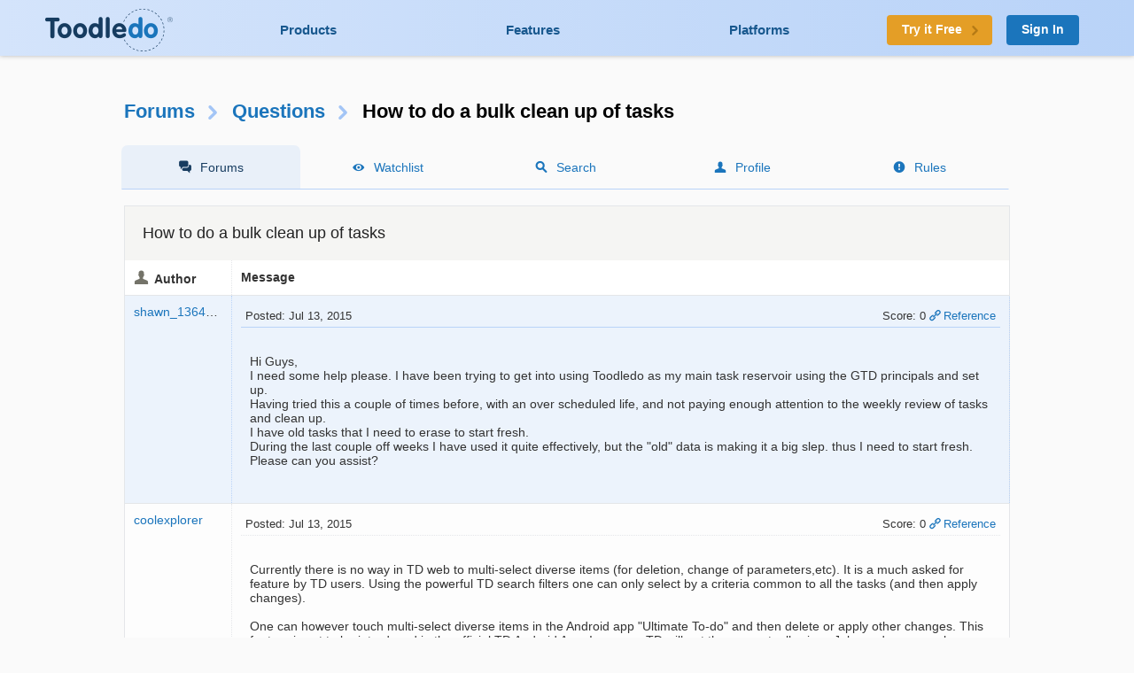

--- FILE ---
content_type: text/html; charset=UTF-8
request_url: https://www.toodledo.com/forums/2/21007/-96723/read.html
body_size: 5491
content:
<!DOCTYPE html>
<html lang="en">
<head>
	<!-- Google Tag Manager -->
	<script>(function(w,d,s,l,i){w[l]=w[l]||[];w[l].push({'gtm.start':
	new Date().getTime(),event:'gtm.js'});var f=d.getElementsByTagName(s)[0],
	j=d.createElement(s),dl=l!='dataLayer'?'&l='+l:'';j.async=true;j.src=
	'https://www.googletagmanager.com/gtm.js?id='+i+dl;f.parentNode.insertBefore(j,f);
	})(window,document,'script','dataLayer','GTM-T8VBL24');</script>
	<!-- End Google Tag Manager -->
	<meta http-equiv="X-UA-Compatible" 	content="IE=edge">
	<meta http-equiv="expires" 			content="0" />
	<meta http-equiv="Cache-Control" 	content="no-cache" />
	<meta http-equiv="Window-target" 	content="_top" />
	<meta http-equiv="Content-Type" 	content="text/html; charset=UTF-8" />
	<meta charset="UTF-8">
	<meta name="Description" 			content="Hi Guys, ..." />
	<meta name="Keywords" 				content="to-do, todo, task, list, notes, organize, productivity, GTD" />
	<meta name="Robots" 				content="index, follow" />
	<meta name="Content-Language"       content="en-US" />
	<meta name="Copyright"				content="Copyright &copy; 2017" />
	<meta name="apple-itunes-app" 		content="app-id=292755387">

	<meta property="og:title" 			content="Forums : Questions : How to do a bulk clean up of tasks">
	<meta property="og:description" 	content="Hi Guys, ...">
	<meta property="og:type" 			content="toodeldocom:task">
	<meta property="og:image" 			content="http://www.toodledo.com/apple-touch-icon-114x114-precomposed.png">
	<meta property="og:site_name" 		content="Toodledo">
	<meta property="fb:admins" 			content="Toodledo">

	<meta name="twitter:card" 			content="summary">
	<meta name="twitter:site" 			content="toodledo">
	<meta name="twitter:title" 			content="Forums : Questions : How to do a bulk clean up of tasks">
	<meta name="twitter:description" 	content="Hi Guys, ...">
	<meta name="twitter:app:id:iphone" 	content="292755387">
	<meta name="twitter:app:id:ipad" 	content="292755387">

	<meta name="application-name" 		content="Toodledo" />
  	<meta name="msapplication-config" 	content="browserconfig.xml" />
	<meta name="SKYPE_TOOLBAR" 			content="SKYPE_TOOLBAR_PARSER_COMPATIBLE" />

  	<meta name="viewport" content="width=device-width, initial-scale=1.0, maximum-scale=1.0">
	<meta name="google-site-verification" content="-otjnVYTtVMfZdMVKIqLkvOxTUItQUrFUfGFPDmxsxs" />

	<script src="https://www.google.com/recaptcha/api.js" async defer></script>
	<title>Forums : Questions : How to do a bulk clean up of tasks</title>
	<script type="text/javascript">
		window.env = {
			'HOST_MAIN': 'https://www.toodledo.com',
			'TASKS_URL': 'https://tasks.toodledo.com/',
			'NOTES_URL': 'https://notes.toodledo.com/',
			'OUTLINES_URL': 'https://outlines.toodledo.com/',
			'LISTS_URL': 'https://lists.toodledo.com/',
			'HABITS_URL': 'https://habits.toodledo.com/',
			'GOOGLE_MAPS_API_KEY': 'AIzaSyCmONyGBoRUyNcURS-zPYYik9kjjCerG-8'
		}
	</script>
		<link rel="P3Pv1" href="/w3c/p3p.xml" />
	<link rel="meta" href="/labels.rdf" type="application/rdf+xml" title="ICRA labels" />
	<link rel="icon" href="/favicon.ico" type="image/x-icon" />
	<link rel="shortcut icon" href="/favicon.ico" type="image/x-icon" />
	<link rel="apple-touch-icon-precomposed" 	href="/apple-touch-icon-precomposed.png" />
	<link rel="apple-touch-icon-precomposed" 	sizes="72x72" href="/apple-touch-icon-72x72-precomposed.png" />
	<link rel="apple-touch-icon-precomposed" 	sizes="114x114" href="/apple-touch-icon-114x114-precomposed.png" />
	<link rel="apple-touch-icon-precomposed" 	sizes="144x144" href="/apple-touch-icon-144x144-precomposed.png" />
	<link rel="alternate" type="application/rss+xml" title="RSS" href="http://www.toodledo.com/info/news_rss.php" />
	<link rel="preconnect" href="https://fonts.googleapis.com">
	<link rel="preconnect" href="https://fonts.gstatic.com" crossorigin>
	<link href="https://fonts.googleapis.com/css?family=Roboto" rel="stylesheet" type="text/css">
	<!--google optimize -->
		
				<link rel="stylesheet" href="/css/internal.min.4525e385.css">
		
				<link rel="stylesheet" href="/css/forums.min.f52f26df.css">
						<link rel="stylesheet" href="/css/print.min.cb26abf9.css" media="print">
		

	
	
	
	<script type="text/javascript">
		var proUser=0;
		var date_format = '';
		var time_format = '';
		var keycuts = 0;
		var weekstart=0;
		var manualSort=1;
		var dist_unit = 0;
		var subdef = 0;
		var indented = 0;
		var autoTime = 0;
		var serverTime = -5;
		var userTime = 0;
		function testProxy(e) {
			if(typeof jsLoaded=="undefined") {
				if(window.location.href.indexOf("cdnf")==-1) {
					//window.location=window.location.pathname+"?cdnf=1";
					//Event.stop(e);
				}
			}
		}
		
		//from keys.php
		var topNotice = {id:11,good:true,title:"Next Generation Mobile Apps",text:"Next Generation Mobile Apps for iOS and Android are here! <a href=\"https://info.toodledo.com/next-gen-mobile-apps\">Click here</a> for important details and installation instructions."};
		
	</script>
	 
	<script>(function(w){w.fpr=w.fpr||function(){w.fpr.q = w.fpr.q||[];w.fpr.q[arguments[0]=='set'?'unshift':'push'](arguments);};})(window);
	fpr("init", {cid:"p4f52yqg"}); 
	fpr("click");
	</script>
	<script src="https://cdn.firstpromoter.com/fpr.js" async></script>

	<script src="https://kit.fontawesome.com/8593a751f4.js" crossorigin="anonymous"></script>
	<!-- profitwell tag manager -->
	<script>
					dataLayer.push({ 'event': 'start_profitwell'});
			</script>
</head>
	<body  class="guest chrome forums  ssl_on canHover">
	<!-- Google Tag Manager (noscript) -->
	<noscript><iframe src="https://www.googletagmanager.com/ns.html?id=GTM-T8VBL24"
	height="0" width="0" style="display:none;visibility:hidden"></iframe></noscript>
	<!-- End Google Tag Manager (noscript) -->
	<div id="body" >
	<div id="topnav" class="glow-top ">
	<div class="grid grid-flex vert-center">
		<a href="/index.php" id="logo"><span class="ie-helper"></span><img src="//static.toodledo.com/libs/images/logo-dark.png" srcset="//static.toodledo.com/libs/images/logo-dark.png, //static.toodledo.com/libs/images/logo-dark15x.png 1.5x, //static.toodledo.com/libs/images/logo-dark2x.png 2x" width="150" height="50" alt="Toodledo.com" /></a>
		<div class="nav-links">
						<a href="/products.php" >Products</a>
			<a href="/features.php" >Features</a>
			<a href="/platforms.php" >Platforms</a>
					</div>
		<div class="signup-buttons">
						<a href="https://www.toodledo.com/signup.php" class="btn btn_c1 btn_m btn_forward"><span class="long-text">Try it Free</span><span class="short-text">Try it Free</span><span class="minico arw"></span></a>
									<a href="https://www.toodledo.com/signin.php" class="btn btn_c2 btn_m">Sign In</a>
					</div>
	</div>
</div>
<div id="tablet_nav" class="grid unrestricted glow-top ">
	<div class="nav-links">
		<a href="/products.php" >Products</a>
		<a href="/features.php" >Features</a>
		<a href="/platforms.php" >Platforms</a>
	</div>
</div>
<div id="main"> 
<div id="rchunk" class="p_forums">
<h1 class="forum"><a href="/forums/index.php">Forums</a><span class="minico arw"></span><a href="/forums/2/0/questions.html" id="key_u">Questions</a><span class="minico arw"></span>How to do a bulk clean up of tasks</h1>

<div id="page-nav" class="float-container hide-mobile pn-five">
	<ul>
		<li class="active hide-tablet"><a href="/forums/index.php" class="minico sms">Forums</a></li>
		<li><a href="/forums/watch.php" class="minico view">Watchlist</a></li>
		<li><a href="/forums/search.php" class="minico srch">Search</a></li>
		<li><a href="/forums/profile.php" class="minico acct">Profile</a></li>
		<li><a href="/forums/rules.php" class="minico exc-sol">Rules</a></li>
	</ul>
</div>



<br />

<div class="card">
	<h6>How to do a bulk clean up of tasks</h6>
<table id="indv-thread"> 
<tr>
	<th class="minico acct hide-tablet">Author</th>
	<th class="hide-tablet">Message</th>
</tr>
		<tr class='c-blu'><td class="profile hide-tablet" valign="top">
				<a href="/forums/profile.php?user=2382226" id="poster96723">shawn_1364504775</a><br /><br />
				</td><td class="message" valign="top">
		<div class="thread-head float-container">
			<a name='jump'></a>
			<div class="f_left hide-tablet">
			 Posted: Jul 13, 2015			</div>
			<div class="f_right hide-tablet">
				<span id="vote96723" class="postvote">
										Score: 0				</span>
			
			<a href='/forums/2/21007/-96723/read.html#jump' class='minico lnk'>Reference</a>
			
						</div>

			<ul class="show-tablet">
				<li class="minico acct">
											<a href="/forums/profile.php?user=2382226" id="poster96723">shawn_1364504775</a>
									</li>
				<li> Posted: Jul 13, 2015</li>
				<li>
					<span id="vote96723" class="postvote">
										Score: 0					</span>
				</li>
				<li>
								
				<a href='/forums/2/21007/-96723/read.html#jump' class='minico lnk'>Reference</a>
				
								</li>
			</ul>
			
		</div>
		<div class="thread-msg">
							<span class="post" id="post96723">Hi Guys, <br />
I need some help please. I have been trying to get into using Toodledo as my main task reservoir using the GTD principals and set up. <br />
Having tried this a couple of times before, with an over scheduled life, and not paying enough attention to the weekly review of tasks and clean up. <br />
I have old tasks that I need to erase to start fresh. <br />
During the last couple off weeks I have used it quite effectively, but the "old" data is making it a big slep. thus I need to start fresh. <br />
Please can you assist?</span>
						
					</div>
		</td></tr>
				<tr><td class="profile hide-tablet" valign="top">
				<a href="/forums/profile.php?user=2512182" id="poster96725">coolexplorer</a><br /><br />
				</td><td class="message" valign="top">
		<div class="thread-head float-container">
			
			<div class="f_left hide-tablet">
			 Posted: Jul 13, 2015			</div>
			<div class="f_right hide-tablet">
				<span id="vote96725" class="postvote">
										Score: 0				</span>
			
			<a href='/forums/2/21007/-96725/read.html#jump' class='minico lnk'>Reference</a>
			
						</div>

			<ul class="show-tablet">
				<li class="minico acct">
											<a href="/forums/profile.php?user=2512182" id="poster96725">coolexplorer</a>
									</li>
				<li> Posted: Jul 13, 2015</li>
				<li>
					<span id="vote96725" class="postvote">
										Score: 0					</span>
				</li>
				<li>
								
				<a href='/forums/2/21007/-96725/read.html#jump' class='minico lnk'>Reference</a>
				
								</li>
			</ul>
			
		</div>
		<div class="thread-msg">
							<span class="post" id="post96725">Currently there is no way in TD web to multi-select diverse items (for deletion, change of parameters,etc). It is a much asked for feature by TD users. Using the powerful TD search filters one can only select by a criteria common to all the tasks (and then apply changes). <br />
<br />
One can however touch multi-select diverse items in the Android app "Ultimate To-do" and then delete or apply other changes. This feature is yet to be introduced in the official TD Android App. I am sure TD will get there eventually since Jake and company have recently stepped up their design and development effort.</span>
						
					</div>
		</td></tr>
				<tr><td class="profile hide-tablet" valign="top">
				<a href="/forums/profile.php?user=2382226" id="poster96727">shawn_1364504775</a><br /><br />
				</td><td class="message" valign="top">
		<div class="thread-head float-container">
			
			<div class="f_left hide-tablet">
			 Posted: Jul 13, 2015			</div>
			<div class="f_right hide-tablet">
				<span id="vote96727" class="postvote">
										Score: 0				</span>
			
			<a href='/forums/2/21007/-96727/read.html#jump' class='minico lnk'>Reference</a>
			
						</div>

			<ul class="show-tablet">
				<li class="minico acct">
											<a href="/forums/profile.php?user=2382226" id="poster96727">shawn_1364504775</a>
									</li>
				<li> Posted: Jul 13, 2015</li>
				<li>
					<span id="vote96727" class="postvote">
										Score: 0					</span>
				</li>
				<li>
								
				<a href='/forums/2/21007/-96727/read.html#jump' class='minico lnk'>Reference</a>
				
								</li>
			</ul>
			
		</div>
		<div class="thread-msg">
							<span class="post" id="post96727">Thanks Coolexplorer, <br />
In the interim though, Is there perhaps a way to export all the tasks then and deal with them on another platform, i.e. excel and re-import?</span>
						
					</div>
		</td></tr>
				<tr><td class="profile hide-tablet" valign="top">
					<b class='minico star'><a href="/forums/profile.php?user=98118" id="poster96739">Jake</a></b><br /><br /><i>Toodledo Founder</i><br />
				</td><td class="message" valign="top">
		<div class="thread-head float-container">
			
			<div class="f_left hide-tablet">
			 Posted: Jul 13, 2015			</div>
			<div class="f_right hide-tablet">
				<span id="vote96739" class="postvote">
										Score: 0				</span>
			
			<a href='/forums/2/21007/-96739/read.html#jump' class='minico lnk'>Reference</a>
			
						</div>

			<ul class="show-tablet">
				<li class="minico acct">
											<a href="/forums/profile.php?user=98118" id="poster96739">Jake</a> (Founder)
									</li>
				<li> Posted: Jul 13, 2015</li>
				<li>
					<span id="vote96739" class="postvote">
										Score: 0					</span>
				</li>
				<li>
								
				<a href='/forums/2/21007/-96739/read.html#jump' class='minico lnk'>Reference</a>
				
								</li>
			</ul>
			
		</div>
		<div class="thread-msg">
							<span class="post" id="post96739">Yes, if you go to our Tools section you can export as CSV and change everything in Excel. Then delete everything from Toodledo and re-import.<br />
<br />
You can also use our Multi-Edit tool on the search page list coolexplorer suggested.</span>
						
					</div>
		</td></tr>
		</table>
</div>


<div id="post-options" class="float-container">
		
	
	
	
	
	
		<span id="topiclnk">You cannot reply yet</span>
	
	<div class="key-cuts">
		<p><b>U</b> Back to topic home</p> 
		<p><b>R</b> Post a reply</p>
	</div>
	
</div>


<div id="pages">
</div>



	<p class="minico exc-lin fail">To participate in these forums, you must be <a href="/signin.php?redirect=/forums/2/21007/0/how-to-do-a-bulk-clean-up-of-tasks.html">signed in</a>.</p>
	


<a name='end'></a>

</div><div id="footpad"></div></div>
<div id="internal-footer">
	<div>
		<a href="https://www.toodledo.com/info/privacy.php" class="copyrighted">Privacy</a> &middot;
		<a href="https://www.toodledo.com/info/terms.php" class="copyrighted">Terms</a> &middot;
		<a href="https://www.toodledo.com/info/cookies.php" class="copyrighted">Cookies</a> &middot;
		<span class="copyrighted" title="6"> Copyright <span class="hidable">Toodledo</span> &copy; 2004-2026</span>
	
			</div>
</div>

</div>  <!-- End of bodywrap -->

<div id="modal-mask"></div>
<div id="modal">
	<a href="#" class="close-x" id="modal-close"><div class="minico x"></div></a>
	<div id="modal-loading"></div>
	<div id="modal-content"></div>
</div>


		<script src="/js/vendor/jquery-1.11.0.min.js"></script>
	
			<script src="/js/forums.min.1859445f.js"></script>
	




	
	<script>
	  //this has been modified to load after 1 second instead of immediatly so that our AJAX fires first and the page doesnt appear to stall for a second
	  (function(i,s,o,g,r,a,m){i['GoogleAnalyticsObject']=r;i[r]=i[r]||function(){
	  (i[r].q=i[r].q||[]).push(arguments)},i[r].l=1*new Date();a=s.createElement(o),
	  m=s.getElementsByTagName(o)[0];a.async=1;a.src=g;i.setTimeout(function(){m.parentNode.insertBefore(a,m)},1000)
	  })(window,document,'script','//www.google-analytics.com/analytics.js','ga');

	  ga('create', 'UA-92624-2', {
		  'cookieName': '_ga',
		  'cookieDomain': 'toodledo.com',
		  'cookieExpires': 63072000,
		  'userId': '0'
	  });
	  ga('set', 'forceSSL', true);
	  ga('set', 'dimension1', 'Guest');
	  ga('set', 'dimension2', 'web');
	  ga('set', 'dimension3', Math.floor(window.innerWidth/100)*100+"px");
	  ga('require', 'displayfeatures');
	  ga('require', 'linkid');
	  ga('require', 'GTM-WCMGWCC');
	  ga('send', 'pageview');

		var date = new Date();
		date.setTime(date.getTime()+(30*24*60*60*1000));
		var expires = "; expires="+date.toGMTString();
		document.cookie = "w="+(Math.floor(window.innerWidth/100)*100)+expires+"; path=/";
	</script>

<!--adwords retargetting -->
	 <script async src="https://www.googletagmanager.com/gtag/js?id=AW-797916814"></script>
	 <script>
		 window.dataLayer = window.dataLayer || [];
		 function gtag(){dataLayer.push(arguments);}
		 gtag('js', new Date());
		 //gtag('config', 'AW-797916814');
	 </script>
<script>
function gtag_report_conversion(url) {
  var callback = function () {
    if (typeof(url) != 'undefined') {
      window.location = url;
    }
  };
  gtag('event', 'conversion', {
      'send_to': 'AW-797916814/TdlYCNa77YUBEI79vPwC',
      'event_callback': callback
  });
  return false;
}
</script>
<!--<script type="text/javascript">
    window.heap=window.heap||[],heap.load=function(e,t){window.heap.appid=e,window.heap.config=t=t||{};var r=t.forceSSL||"https:"===document.location.protocol,a=document.createElement("script");a.type="text/javascript",a.async=!0,a.src=(r?"https:":"http:")+"//cdn.heapanalytics.com/js/heap-"+e+".js";var n=document.getElementsByTagName("script")[0];n.parentNode.insertBefore(a,n);for(var o=function(e){return function(){heap.push([e].concat(Array.prototype.slice.call(arguments,0)))}},p=["addEventProperties","addUserProperties","clearEventProperties","identify","resetIdentity","removeEventProperty","setEventProperties","track","unsetEventProperty"],c=0;c<p.length;c++)heap[p[c]]=o(p[c])};
      heap.load("3328196681");
</script>-->
	 <!-- Facebook Pixel Code -->
	 <script>
	   !function(f,b,e,v,n,t,s)
	   {if(f.fbq)return;n=f.fbq=function(){n.callMethod?
	   n.callMethod.apply(n,arguments):n.queue.push(arguments)};
	   if(!f._fbq)f._fbq=n;n.push=n;n.loaded=!0;n.version='2.0';
	   n.queue=[];t=b.createElement(e);t.async=!0;
	   t.src=v;s=b.getElementsByTagName(e)[0];
	   s.parentNode.insertBefore(t,s)}(window, document,'script',
	   'https://connect.facebook.net/en_US/fbevents.js');
	   fbq('init', '252944821959521');
	   fbq('track', 'PageView');
	 </script>
	 <noscript><img height="1" width="1" style="display:none"
	   src="https://www.facebook.com/tr?id=252944821959521&ev=PageView&noscript=1"
	 /></noscript>
	 <!-- End Facebook Pixel Code -->
<!-- OneTrust Cookies Consent Notice start -->
<script src="https://cdn.cookielaw.org/consent/8e8563ad-79ba-41a1-9b07-d10473d3e78e.js" type="text/javascript" charset="UTF-8"></script>
<script type="text/javascript">
function OptanonWrapper() { }
</script>

	<!-- Start of HubSpot Embed Code -->
	<!-- Hubspot identify -->
	<script type="text/javascript">
		document.addEventListener("DOMContentLoaded", function() {
			var _hsq = window._hsq = window._hsq || [];
			var userid ='0';
			if (userid && userid != '0') {
				_hsq.push(["identify",{
					email: '',
					id: userid
				}]);
			}
		});
	</script>

	<script type="text/javascript" id="hs-script-loader" async defer src="//js.hs-scripts.com/21463371.js"></script>
	<!-- End of HubSpot Embed Code -->


</body>
</html>

--- FILE ---
content_type: text/css
request_url: https://www.toodledo.com/css/internal.min.4525e385.css
body_size: 36419
content:
html{height:100%}body{width:100%;height:100%;margin:0;padding:0;font-family:-apple-system,BlinkMacSystemFont,"Segoe UI",Helvetica,Arial,sans-serif,"Apple Color Emoji","Segoe UI Emoji","Segoe UI Symbol";font-size:1em;color:#222;background-color:#fff;line-height:normal}img{border:0}@font-face{font-family:"Volkswagen Serial";src:url(/libs/fonts/webfonts/2E0C93_0_0.eot);src:url(/libs/fonts/webfonts/2E0C93_0_0.eot) format("embedded-opentype"),url(/libs/fonts/webfonts/2E0C93_0_0.woff) format("woff"),url(/libs/fonts/webfonts/2E0C93_0_0.ttf) format("truetype"),url(/libs/fonts/webfonts/2E0C93_0_0.svg) format("svg");font-weight:400;font-style:normal}#rchunk,.rchunk-container{width:70%;margin:0 auto 3%;max-width:1000px;vertical-align:top}#left_side{overflow:hidden;width:180px;display:inline-block;vertical-align:top;background:url(https://static.toodledo.com/images/css/ribbon2.png) repeat-y -9px 0}.guest #left_side,#left_side_empty{display:none}#body.has_left{background:#fff url(https://static.toodledo.com/images/css/ribbon2.png) repeat-y -9px 0}#body.has_bg{background-color:#526d8a;background:url(https://static.toodledo.com/img/background.jpg) 0 0 no-repeat;background-size:cover}#body.has_gradient{background:#173c60;background:url([data-uri]);background:-moz-linear-gradient(left,#173c60 0,#18588e 100%);background:-webkit-gradient(linear,left top,right top,color-stop(0%,#173c60),color-stop(100%,#18588e));background:-webkit-linear-gradient(left,#173c60 0,#18588e 100%);background:-o-linear-gradient(left,#173c60 0,#18588e 100%);background:-ms-linear-gradient(left,#173c60 0,#18588e 100%);background:linear-gradient(to right,#173c60 0,#18588e 100%);filter:progid:DXImageTransform.Microsoft.gradient(startColorstr='#173c60', endColorstr='#18588e', GradientType=1)}#main.has_left{min-width:900px;margin:0 auto}#left_side+#rchunk{width:700px;padding-left:10px;display:inline-block}.guest #left_side+#rchunk{width:70%;padding-left:0;display:block}@media screen and (max-width:1380px){#rchunk,.rchunk-container{width:90%}#left_side+#rchunk{width:700px}.guest #left_side+#rchunk{width:90%}}@media screen and (max-width:850px){#left_side+#rchunk{width:700px}.guest #left_side+#rchunk{width:80%}}@media screen and (max-width:480px){#rchunk,.rchunk-container{width:95%}#left_side+#rchunk{width:700px}.guest #left_side+#rchunk{width:95%}}.float-container:after{visibility:hidden;display:block;font-size:0;content:" ";clear:both;height:0}*{-webkit-font-smoothing:antialiased;-moz-font-smoothing:antialiased;-o-font-smoothing:antialiased}h1{font-size:2.3em;color:#000}h1 a{font-style:normal;text-decoration:none}#rchunk h1{font-size:1.4em;margin:50px auto 15px}#rchunk h1 span.minico.arw{font-size:.7em;margin:0 12px;color:rgba(163,197,246,1);font-weight:400}@media screen and (max-width:1200px){#rchunk h1{margin-top:30px}}@media screen and (max-width:630px){#rchunk h1{margin-top:20px}}#rchunk h2{margin-top:50px}#rchunk h1 img{margin-right:20px}#rchunk.cntr h1,#rchunk.cntr h4{text-align:center}h2{font-size:1.3em;font-weight:400}h3{font-size:1.3em;font-weight:400;text-transform:uppercase;color:#333;letter-spacing:1px}h4{font-size:1.7em;font-weight:400;margin:0;color:#333}h5{font-size:.8em;font-weight:700;letter-spacing:1px;text-transform:uppercase;margin:0 0 10%;color:#333;white-space:nowrap}p{font-size:1em;line-height:1.7em;color:#333}p.callout-copy-m{text-align:center;font-size:1.18em;margin:1em auto}#rchunk.cntr>p,p.textcenter{text-align:center}.circle-num{background-color:#1B75BC;color:#fff;height:25px;width:25px;line-height:25px;border-radius:25px;display:inline-block;margin-right:10px;text-align:center;font-size:.8em;font-weight:700}span.highlight{background-color:#FFFF38}pre.code{font-family:Consolas,monospace;background-color:#fff;padding:5px 10px;border-left:5px solid #747369;white-space:pre-wrap;min-height:20px}#rchunk li{line-height:1.2em;margin:10px 0;font-size:.9em}ul{-webkit-margin-before:0;-webkit-margin-after:0;-webkit-padding-start:0;padding-left:0}ul.no-indent{margin:0;padding:0}ul.less-indent{padding-left:20px}ul.normal-indent{padding-left:40px}.small{font-size:.9em}.x-small{font-size:.8em}.quote{font-family:georgia;font-style:italic}.nowrap{display:inline-block;white-space:nowrap}.pointer{cursor:pointer}a{color:#1b75bc;transition:color .2s ease-in-out;-webkit-transition:color .2s ease-in-out;white-space:nowrap}a:hover{color:rgba(23,60,96,1)}a.noline{text-decoration:none}a.noline:hover{text-decoration:underline}a.external:after{content:"  \2192"}.dd-l ul,.dd-m ul,.dd-s ul{-moz-padding-start:0;-webkit-margin-before:0;padding:0}#rchunk .dd-l li,#rchunk .dd-m li,#rchunk .dd-s li{font-size:1em}.dd-l *,.dd-m *,.dd-s *{box-sizing:border-box}.dd-l{height:2.5em;font-size:1em;width:15em}.dd-l dt span{line-height:2.5em}.dd-l dt span:before{padding:0 .9em}.dd-l dd li a{line-height:2.5em}.dd-l .selectmenu{line-height:2.5em;font-size:1em}.dd-m{height:2.3em;font-size:.9em;width:13em}.dd-m dt span{line-height:2.3em}.dd-m dt span:before{padding:0 .8em}.dd-m dd li a{line-height:2.3em}.dd-m .selectmenu{line-height:2.3em;font-size:.9em}.dd-s{height:2.1em;font-size:.8em;width:9em}.dd-s dt span{line-height:2.1em}.dd-s dt span:before{padding:0 .6em}.dd-s dd li a{line-height:2.1em}.dd-s .selectmenu{line-height:2.1em;font-size:.8em}.dd-b dt a{border:1px solid #b9d3f8;background-color:#ecf3fc}.dd-b dt a:hover,.dd-b dt a:active{border-color:#b9d3f8}.dd-b dt span:before{color:#1b75bc}.dd-b dd li a{color:#1b75bc}.dd-b dd li a:before{margin-right:7px}.dd-b dd li a:hover{color:#173c60;cursor:pointer}.dd-b dd li a:hover:before{color:#e49e26}.dd-w dt a{border:1px solid #e4e6e9;background-color:#FAFAFA;color:#333}.dd-w dt a:hover,.dd-w dt a:active{border-color:#e4e6e9}.dd-w dt span{border:1px solid #FAFAFA}.dd-w dt span:before{color:#747369;background-color:#e4e6e9;border:1px solid #e4e6e9;top:0}.dd-w dd li a{color:#747369}.dd-w dd li a:hover{color:#333;cursor:pointer}.dd-b dt a,.dd-w dt a,.dd-select dt a{display:block;position:relative;width:100%;text-decoration:none;font-style:normal}.dd-b dt span,.dd-w dt span,.dd-select dt span{display:block;padding:0 0 0 1em;border-right:1em solid transparent;cursor:pointer}.dd-b dt span:before,.dd-w dt span:before,.dd-select dt span:before{position:absolute;right:0}.dd-b dd,.dd-w dd,.dd-select dd{position:relative;width:100%;margin:0;height:2.5em}.dd-b dd ul,.dd-w dd ul,.dd-select dd ul{position:absolute;left:0;top:1px;width:100%;list-style:none;background:#fff none repeat scroll 0 0;border:1px solid #e4e6e9}.dd-b dd li a,.dd-w dd li a,.dd-select dd li a{display:block;padding:0 1em;text-decoration:none;font-style:normal}.dd-b dd li a:hover,.dd-w dd li a:hover,.dd-select dd li a:hover{cursor:pointer}.dd-select{display:inline-block;position:relative;overflow:hidden;border:1px solid #e4e6e9}.dd-select dt{position:relative}.dd-select dt span{position:absolute;width:100%;background-color:#FAFAFA;top:0;right:0;border:0}.dd-select dt span:before{position:absolute;margin:0;color:#747369;background-color:#e4e6e9;border:1px solid #e4e6e9}.selectmenu:before{border-bottom-style:solid;border-top:0}.selectmenu{position:relative;width:100%;height:100%;margin:0;color:transparent;opacity:0;background:transparent;border:0;border-radius:0;-webkit-appearance:none}.selectmenu:focus{width:100%;height:100%;outline:2px solid #1b75bc;outline:2px solid -webkit-focus-ring-color;outline-offset:-2px}.selectmenu option{color:#333;padding:4px}.bullet-list{list-style:none;font-weight:700;color:#52524A;margin:15px 0 30px;font-size:.95em}.bullet-list li{margin-bottom:.8em;line-height:160%;margin-left:15px}.bullet-list .crc:before{color:#1b75bc;margin-right:3px;margin-left:-18px}.pull_quote-large{font-size:1.25em;font-family:georgia;font-weight:400;font-style:italic;color:#000}.pull_quote-small{font-size:1.1em;font-family:georgia;font-weight:400;font-style:italic;color:#000}@media screen and (max-width:480px){.pull_quote-small{font-size:1em;line-height:1.6em}}.f_left{float:left}.f_right{float:right}.m_left{margin-left:20px}.m_right{margin-right:20px}.m_top_l{margin-top:10px}.m_top{margin-top:20px}.m_top_x{margin-top:50px}.padding{padding:2%}.morepadding{padding:5%}.responsive-img{width:100%;margin:30px auto}.tri-r-blu{border-top:9px solid transparent;border-bottom:9px solid transparent;border-left:9px solid #a3c5f6}.tri-l-blu{border-top:9px solid transparent;border-bottom:9px solid transparent;border-right:9px solid #a3c5f6}.tri-up-blu{border-left:9px solid transparent;border-right:9px solid transparent;border-bottom:9px solid #a3c5f6}.tri-dwn-blu{border-left:9px solid transparent;border-right:9px solid transparent;border-top:9px solid #a3c5f6}.tri-r-gray{border-top:9px solid transparent;border-bottom:9px solid transparent;border-left:9px solid #747369}.tri-l-gray{border-top:9px solid transparent;border-bottom:9px solid transparent;border-right:9px solid #747369}.tri-up-gray{border-left:9px solid transparent;border-right:9px solid transparent;border-bottom:9px solid #747369}.tri-dwn-gray{border-left:9px solid transparent;border-right:9px solid transparent;border-top:9px solid #747369}.error{color:#444;font-size:.9em;line-height:1.5em}.error:before{margin-right:5px;color:#DB2625;font-style:normal;text-decoration:none;display:inline-block}.success:before,.fail:before,.attention:before{font-style:normal;margin-right:5px}.success:before{color:#39D139}.fail:before{color:#DB2625}.attention:before{color:#E49E26}.circle{width:12px;height:12px;border-radius:6px;background-color:#DB2625;position:absolute}.badge-red,.badge-green,.badge-blue{height:20px;min-width:8px;line-height:20px;padding:4px 8px;margin-top:-11px;color:#fff;border-radius:24px;font-size:.9em;font-weight:700;text-align:center;white-space:nowrap}.badge-red{background-color:#DB2625}.badge-green{background-color:#39D139}.badge-blue{background-color:#1B75BC}#tn_ring,.av_ring{margin:6px 0 0 20px;width:38px;height:38px;border-radius:25px;padding:4px;background-color:#1B75BC}#tn_avatar,.avatar{background-color:#fff;background-image:url(https://static.toodledo.com/libs/images/avatar_default.png);background-repeat:no-repeat;background-size:38px;border-radius:18px;width:38px;height:38px}#tn_avatar img,.avatar img{margin:0;width:38px;height:38px;border-radius:18px}.avatar_sm{background-color:#fff;background-image:url(https://static.toodledo.com/libs/images/avatar_default.png);background-repeat:no-repeat;background-size:23px;border-radius:23px;border:1px solid #1B75BC;width:23px;height:23px;display:inline-block;vertical-align:middle;overflow:hidden;margin-right:5px}.avatar_sm img{margin:0;width:25px;height:25px}.lazyload_css_images #tn_avatar,.lazyload_css_images .avatar,.lazyload_css_images .avatar_sm{background-image:none}#tn_ring.tn_ring_0,.av_ring.av_ring_0{background:#5e5e5e;background:url([data-uri]);background:-moz-linear-gradient(left,#5e5e5e 0,#eaeaea 100%);background:-webkit-gradient(linear,left top,right top,color-stop(0%,#5e5e5e),color-stop(100%,#eaeaea));background:-webkit-linear-gradient(left,#5e5e5e 0,#eaeaea 100%);background:-o-linear-gradient(left,#5e5e5e 0,#eaeaea 100%);background:-ms-linear-gradient(left,#5e5e5e 0,#eaeaea 100%);background:linear-gradient(to right,#5e5e5e 0,#eaeaea 100%)}#tn_ring.tn_ring_1,.av_ring.av_ring_1{background:#e49e26;background:url([data-uri]);background:-moz-linear-gradient(left,#e49e26 0,#b57a15 100%);background:-webkit-gradient(linear,left top,right top,color-stop(0%,#e49e26),color-stop(100%,#b57a15));background:-webkit-linear-gradient(left,#e49e26 0,#b57a15 100%);background:-o-linear-gradient(left,#e49e26 0,#b57a15 100%);background:-ms-linear-gradient(left,#e49e26 0,#b57a15 100%);background:linear-gradient(to right,#e49e26 0,#b57a15 100%)}#tn_ring.tn_ring_2,.av_ring.av_ring_2{background:#ddd;background:url([data-uri]);background:-moz-linear-gradient(left,#ddd 0,#fff 100%);background:-webkit-gradient(linear,left top,right top,color-stop(0%,#ddd),color-stop(100%,#fff));background:-webkit-linear-gradient(left,#ddd 0,#fff 100%);background:-o-linear-gradient(left,#ddd 0,#fff 100%);background:-ms-linear-gradient(left,#ddd 0,#fff 100%);background:linear-gradient(to right,#ddd 0,#fff 100%)}#tn_ring.tn_ring_ex,.av_ring.av_ring_ex{background:#DB2625;background:url([data-uri]);background:-moz-linear-gradient(left,#DB2625 0,#9a1a19 100%);background:-webkit-gradient(linear,left top,right top,color-stop(0%,#DB2625),color-stop(100%,#9a1a19));background:-webkit-linear-gradient(left,#DB2625 0,#9a1a19 100%);background:-o-linear-gradient(left,#DB2625 0,#9a1a19 100%);background:-ms-linear-gradient(left,#DB2625 0,#9a1a19 100%);background:linear-gradient(to right,#DB2625 0,#9a1a19 100%)}.subscrb.sublvl2{color:#ddd}.subscrb.sublvl1{color:#e49e26}.subscrb.sublvl0{color:#5e5e5e}.subscrb.sublvl{color:#1B75BC}.subscrb.sublvlex{color:#DB2625}.add-crc-l div,.add-crc-m div,.add-crc-s div,.close-x div,.arw-crc div{text-align:center;transition:all .2s ease-in-out;-webkit-transition:all .2s ease-in-out}a.add-crc-l,a.add-crc-m,a.add-crc-s,a.close-x,.arw-crc{font-style:normal;text-decoration:none}.add-crc-l div{width:70px;height:70px;border-radius:35px}.add-crc-l div:before{font-size:2.5em;line-height:70px}.add-crc-m div{width:50px;height:50px;border-radius:25px}.add-crc-m div:before{font-size:1.9em;line-height:50px}.add-crc-s div,.arw-crc div{width:32px;height:32px;border-radius:16px}.add-crc-s div:before,.arw-crc div:before{font-size:1.1em;line-height:32px}.close-x div{width:25px;height:25px;border-radius:12.5px}.close-x div:before{font-size:1em;line-height:25px}.close-x div,.crc-gray div{background-color:#f5f5f3}.close-x div:before,.crc-gray div:before{color:#747369}a.close-x:hover div,.crc-gray:hover div{background-color:#e4e6e9}a.close-x:hover div:before,.crc-gray:hover div:before{color:#333}.crc-blu div,.arw-crc div{background-color:rgba(163,197,246,.5)}.arw-crc div:hover{background-color:rgba(163,197,246,.7)}.crc-blu div:before{color:#FAFAFA}a.crc-blu:hover div{background-color:#a3c5f6}a.crc-blu:hover div:before{color:#FAFAFA}.crc-orng div{background-color:#e49e26;color:#FAFAFA}a.crc-orng:hover div{background-color:#b57a15}a.crc-orng:hover div:before{color:#FAFAFA}.arw-crc{font-size:12px}.arw-crc .arw-l:before{margin-right:1px}.arw-crc .arw:before{margin-left:3px}.half{width:45%;float:left}.half-width{width:45%}@media screen and (max-width:850px){.half{width:99%;margin:0 auto}}.orange-border{border-left:5px solid #E49E26}.glow{box-shadow:1px 1px 2px 0 rgba(50,50,50,.3)}.glow-heavy{box-shadow:5px 5px 15px rgba(51,51,51,.4)}.glow-top{box-shadow:0 0 5px rgba(51,51,51,.35)}.glow-inset{box-shadow:inset 0 5px 23px rgba(1,1,1,.05)}.dim{color:#777;font-size:.9em;line-height:1.5em}.ease{transition:all .2s ease-in-out;-webkit-transition:all .2s ease-in-out}.clear{clear:both}.hide,.noshow{display:none}.minico.hide{display:inline-block}.rounded{border-top-right-radius:20px;border-top-left-radius:20px}.roundedfull{border-radius:20px}.rounded-right{border-top-right-radius:20px;border-bottom-right-radius:20px}.rounded-bottom{border-bottom-right-radius:20px;border-bottom-left-radius:20px}.sprite{background-image:url(https://static.toodledo.com/libs/images/SPRITE2.png);background-repeat:no-repeat}.appstore{background-position:0 -24px;width:135px;height:45px;display:inline-block}.googleplay{background-position:0 -69px;width:129px;height:45px;display:inline-block}.video-play{background-position:0 -416px;width:50px;height:55px;margin:25% auto 0}a:hover .video-play{background-position:-50px -416px}table.org-list{border-collapse:collapse;width:100%}table.org-list th{text-align:left}table.org-list tr{border-bottom:1px solid #F5F5F3;padding:15px}table.org-list td{padding:10px}table.org-list tr:hover{background-color:#ECF3FC}table.org-list a.gototasks{font-style:normal;text-decoration:none;margin-left:10px}table.org-list span.makeprivate{white-space:nowrap}table.org-list span.arw{font-size:.7em}table.org-list label.priv:before{font-size:.7em;margin-right:5px;vertical-align:middle}td.textcenter{text-align:center}.c-footer{background-color:#F5F5F3;text-align:right;padding:20px;border-top:1px dotted #E4E6E9}.c-footer span.success{margin-right:10px}#rchunk #page-nav ul{padding-left:0;margin-top:0}#page-nav{width:100%}#page-nav li,#page-nav a,#page-nav a:before{transition:all .2s ease-in-out;-webkit-transition:all .2s ease-in-out}#page-nav a{font-style:normal;text-decoration:none;margin:0;padding:14px}#page-nav a:before{color:#1b75bc;margin-right:10px}#page-nav a:hover{text-decoration:none}#page-nav .active{background-color:rgba(163,197,246,.2)}#page-nav .active a:before{color:#173c60}@media (min-width:820px){#page-nav .active{border-radius:7px 7px 0 0}}#page-nav .active a{color:#173c60}#page-nav li{display:inline-block;padding:15px 0;margin:10px -3px 0 -3px;text-align:center;border:1px solid transparent;font-style:normal;color:#1b75bc;border-bottom:1px solid #b9d3f8}#page-nav.pn-five li{width:20%}#page-nav.pn-six li{width:14.2%}#page-nav li:hover{border-bottom:1px solid #173c60}#page-nav li:hover:before{color:#173c60}#page-nav li:hover a,#page-nav li:hover a:before{color:#173c60}#page-nav li *{vertical-align:middle}@media (max-width:1065px){#page-nav li{font-size:.95em}}@media (max-width:820px){#page-nav.pn-five li,#page-nav.pn-six li,#page-nav li{height:22px;font-size:.9em;float:left;width:47%;padding:3% 0 2%;margin:0 0 -1px 0}#page-nav li:before{font-size:1em}#page-nav a{padding:6px 14px}#page-nav li.hide-tablet{display:none}}@media (max-width:420px){#page-nav li{width:91%;font-size:.9em;text-align:left;padding:5% 2% 0 5%}#page-nav.pn-dual li{width:47%;text-align:center;padding:3% 0 2%;margin:0}}.subscrb-l{border-top:1px solid #F5F5F3;padding:40px;margin-top:40px}.subscrb-l iframe{width:100%}.subscrb-l h4{text-align:center}.subscrb-l h4.minico:before{margin-right:17px;color:#747369}.subscrb-s{width:275px;float:right;margin-left:20px}.subscrb-s h1.minico:before{margin-right:7px;color:#747369}@media (max-width:820px){.subscrb-l{padding:40px 0;margin-top:40px}.subscrb-l .internal-box{padding:10px}.subscrb-l .ib-left{display:none}.subscrb-s{width:82%;clear:left;margin:2%}}.show-mobile,.card table li.show-tablet,.show-tablet{display:none}@media (max-width:630px){.hide-tablet{display:none}.show-tablet,.card table li.show-tablet{display:block}tr.show-tablet{display:table-row}.show-inline.show-tablet{display:inherit}}@media (max-width:420px){.hide-mobile{display:none}.show-mobile{display:block}}.field-container{width:94%;margin:0 3% 10px}.info-drawer{max-height:0;overflow-y:hidden;transition:all .2s ease-in-out;-webkit-transition:all .2s ease-in-out;margin:0;width:100%}.info-drawer.showing{max-height:130px}.info-drawer.showing.showingless{overflow-y:auto}.info-drawer.showing.showingmore{max-height:10000px}.info-drawer .meta-data{background-color:#F5F5F3;border-top:1px solid #E4E6E9;padding:8px 5px;text-align:right}.info-drawer .meta-data .d-added,.info-drawer .meta-data .d-mod{margin-left:12px;white-space:nowrap}.info-drawer .d-added:before,.info-drawer .d-mod:before{margin-right:4px}@media (max-width:420px){.info-drawer .meta-data .d-added,.info-drawer .meta-data .d-mod{margin-left:10px}}.add-field{position:relative;margin:10px 10px 0;vertical-align:bottom;color:#333;padding:0 10px 10px;transition:all .2s ease-in-out;-webkit-transition:all .2s ease-in-out;outline:0;font-size:.9em;line-height:1.15em;cursor:pointer}.add-field-border{border-bottom:1px solid #e4e6e9}.add-field .minico{vertical-align:top}.add-field .minico+div{margin-left:25px}.add-field:hover .field-label{opacity:1}.add-field .note,.add-field .fol,.add-field .tag{position:absolute;left:0;color:#747369}.add-field .tags,.add-field .edNote{width:90%}.add-field .add,.add-field .tag,.add-field .fol,.add-field div{display:inline-block}.add-field .add{color:#e49e26}.add-field .arw-up,.add-field .arw-dwn,.add-field .add{font-size:.75em;position:absolute;right:0;top:0;width:20px;height:20px;line-height:20px;text-align:center}.add-field .expandable{overflow:hidden;max-height:40px}.add-field .expandable.expanded{max-height:none}.video_player{position:relative}.video_player img.negative-margin{width:130%;margin-left:-150px}.video_player .play-lin{font-weight:700;text-transform:uppercase;letter-spacing:.1em;line-height:1em;font-size:2em;color:#fff}.video_player .play-lin:before{color:#1b75bc;font-size:1.4em;margin-right:.3em;vertical-align:middle;line-height:.7em}.video_player .play-lin:hover{text-decoration:none}.video_player .play-lin:hover:before{color:#fff}.video_player .absolute-play{position:absolute;right:51%;top:45%}.video_player .fullheight-play{height:432px;line-height:432px;margin:0 auto;position:absolute;width:100%;left:0;top:0}@media (max-width:950px),(max-width:950px){.video_player img.negative-margin{margin:0 auto 20px;width:100%;max-width:650px}.video_player .absolute-play{top:40%;right:39%;font-size:1.5em}}@media (max-width:420px){.video_player .absolute-play{right:29%}}@media (max-width:820px){.keycuts .key-guide li{display:inline-block;width:30%}.keycuts.open{bottom:280px}.keycuts .key-guide{min-height:225px}}.prompt-container{position:fixed;top:0;right:20px;z-index:1000}.alert-prompt:hover{margin-top:40px}.alert-prompt{transition:all .2s ease-in-out;-webkit-transition:all .2s ease-in-out;position:relative;margin:20px 0;box-shadow:2px 2px 7px 0 rgba(23,60,96,.15);background-color:#fff;padding:20px}.alert-prompt h1{font-size:1.2em;margin-bottom:10px}.alert-prompt .close-x{position:absolute;right:5px;top:5px}.error-prompt{border-left:7px solid #DB2625}.error-prompt .exc-sol:before{color:#DB2625}.attn-prompt{border-left:7px solid #e49e26}.attn-prompt .exc-sol:before{color:#e49e26}.sccs-prompt{border-left:7px solid #39D139}.sccs-prompt .sccs:before{color:#39D139}.filter-bar{background-color:#173c60;padding:10px}.filter-bar.header-sub{background-color:#18588E}.filter-bar.withRibbon{height:27px;line-height:27px;padding:5px 5px 5px 10px}@media (max-width:630px){.filter-bar.withRibbon.nocollapse{margin-left:-37px}}.filter-bar.small_btns{padding:6px}.search-bar,.quick-add{display:inline-block}.search-bar *,.quick-add *{line-height:32px;height:32px}.filter-bar .filter-title{color:#fff;font-size:.87em}.filter-bar.withRibbon .cta-s{float:right;text-align:center}.filter-bar.withRibbon .cta-s.square{width:27px;height:27px;padding:0}.filter-bar.withRibbon .cta-s:before{font-size:1.2em}.filter-bar.withRibbon input.fancy{height:25px;line-height:25px}.filter-bar .quick-add.disabled{opacity:.3}.f-card{width:94%;margin:15px auto;background-color:#FAFAFA;border:1px solid #e4e6e9}.f-card .c-header,.f-card .c-footer{padding:20px;background-color:#f5f5f3}.f-card .contents{padding:20px}.f-card .c-footer{padding:10px;height:40px;line-height:40px}.meta-data{font-size:.65em;letter-spacing:.4px;color:#747369;font-weight:700;text-transform:uppercase;white-space:nowrap;overflow:hidden}.meta-data :before,.meta-data:before{font-weight:400}@media (max-width:700px){.f-card .c-footer{height:auto}}@media (max-width:630px){.f-card{width:100%;margin-top:0}}.f-card .filter-bar .quick-add{float:left}.f-card .filter-bar .quick-add{width:240px;margin-right:10px}.f-card .filter-bar .popmenu{z-index:900}.f-card .filter-bar .popmenu .left,.f-card .filter-bar .popmenu .right{top:40px}.filter-bar .popmenu ul{-webkit-margin-before:0;-webkit-margin-after:0;-webkit-padding-start:0}#body{display:table;width:100%;height:100%;padding:0;margin:0}.no-table #body{display:block}#contents,#main{width:100%;height:100%;margin:0 auto;display:table;table-layout:fixed}#contents_left{display:table-cell;vertical-align:top;width:35%;background-color:#ECF3FC;box-shadow:2px 0 3px rgba(1,1,1,.3);position:relative;z-index:1001;transition:all .13s ease-in-out;-webkit-transition:all .13s ease-in-out;overflow:hidden}#contents_right{display:table-cell;vertical-align:top;transition:all .1s ease-in-out;-webkit-transition:all .1s ease-in-out}#contents_left.widerside{width:380px;overflow:visible}#contents_left.wideside{width:320px}#contents_left.thinside{width:260px}#contents_left.thinestside{width:180px}#contents_left.sidebar_collapse{width:.01%;transition:all .13s ease-in-out;-webkit-transition:all .13s ease-in-out}#contents_left.wideside.sidebar_collapse,#contents_left.widerside.sidebar_collapse,#contents_left.thinside.sidebar_collapse,#contents_left.thinestside.sidebar_collapse{width:0;transition:all .13s ease-in-out;-webkit-transition:all .13s ease-in-out;overflow:hidden}.startup #contents_left,.startup #contents_right,.startup #contents_left.sidebar_collapse,.startup #contents_left.wideside.sidebar_collapse,.startup #contents_left.widerside.sidebar_collapse,.startup #contents_left.thinside.sidebar_collapse,.startup #contents_left.thinestside.sidebar_collapse{transition:none;-webkit-transition:none}#contents_full{display:table-cell;vertical-align:top;width:100%}#contents_fill{display:table-cell;vertical-align:top;width:auto}.content-area .header{background-color:#F5F5F3;padding:15px}.content-area .header h1,.content-area .header input[type=text],.content-area .header .ade-input:focus{font-size:1.3em;font-weight:400;float:left;width:80%;color:#000;line-height:24px;-webkit-margin-before:0;-webkit-margin-after:0;border:2px solid transparent;padding:3px 0 0 10px;margin:0;cursor:text}.content-area .header h1.editable{cursor:pointer}.content-area .header .ade-input:focus{border-color:#1B75BC}.content-area .header .arw-l{display:none;height:40px;width:40px;line-height:40px;text-align:center}.content-area .header .note,.content-area .header .fol{float:right;display:block;color:#747369;height:40px;width:40px;line-height:40px;text-align:center;cursor:pointer}.content-area .header .note.hasContent,.content-area .header .fol.hasContent{color:#1b75bc}.content-area .header .note.showing,.content-area .header .fol.showing{color:#1b75bc}.content-area #progbar{clear:both;display:block;margin:30px 0 0 10px;font-size:.75em;line-height:.75em;height:11px;color:#444}.f_message{text-align:center;margin:25px auto 40px}.f_message h2 img{margin-left:10px}.f_message h2:before{margin-right:5px;color:#1B75BC}.content-area #progbar .sync:before,.minico.sync.spin:before{font-size:1.3em;margin-right:4px}.loading_message h2:before{font-size:1.6em;margin-right:3px}.loading_message span:before{font-size:2em}.minico.sync.spin:before,.loading_message h2:before,.loading_message span:before{-webkit-animation-name:rotate;-webkit-animation-duration:1s;-webkit-animation-iteration-count:infinite;-webkit-animation-timing-function:linear;animation-name:rotate;animation-duration:1s;animation-iteration-count:infinite;animation-timing-function:linear}@-webkit-keyframes rotate{from{-webkit-transform:rotate(0deg)}to{-webkit-transform:rotate(360deg)}}@-moz-keyframes rotate{from{-moz-transform:rotate(0deg)}to{-moz-transform:rotate(360deg)}}@keyframes rotate{from{transform:rotate(0deg)}to{transform:rotate(360deg)}}.content-area .two-third{float:left;padding:1%;border-right:1px solid #ccc;width:56%;margin-right:2%}.content-area .third{float:left;padding:1%;width:37%}.content-area .half{float:left;padding:1%;border-right:1px solid #ccc;width:46%;margin-right:1%;min-height:250px}.content-area .half2{float:left;padding:1%;width:46%;margin-left:1%;min-height:250px}.content-area .full{padding:1%}.content-area #foot{text-align:center;background-color:#F5F5F3;padding:20px 3% 30px;margin-top:30px}#td_alarm{position:fixed;top:70px;left:50%;width:400px;max-height:400px;margin:0 0 0 -200px;padding:10px;border:1px solid #fbeed5;background-color:#fcf8e3;-webkit-border-radius:4px;border-radius:4px;overflow:auto;text-shadow:0 1px 0 rgba(255,255,255,.5);box-shadow:0 0 7px #333;z-index:2000}a#td_alarm_close{color:#999;font-size:1.3em;font-weight:700;text-decoration:none}#td_alarm_close:hover{color:#000}#dashboard .welcome{text-align:center;width:90%;max-width:750px;margin:0 auto;padding:20px}#dashboard .welcome img{margin-top:40px}#dashboard .welcome h1{margin-top:20px;font-size:1.4em;font-weight:400}#dashboard .welcome b{color:#e49e26;display:block;font-weight:400;font-size:1.3em}.dashboard .internal-box{margin:2% auto}.dashboard .intro img{width:100%}.dashboard .container{width:96%;padding:0 2%}.dashboard .quick-add{margin:10px auto 0}.dashboard .intro{max-width:1000px;margin:0 auto 30px}.max_w383{max-width:383px}.max_w349{max-width:349px}.dashboard .intro .ib-left{margin-top:10%}.dashboard .intro .ib-right.internal-box{text-align:center;padding:40px 0}.dashboard img{margin:0 auto}@media (max-width:1065px){.intro .internal-box{margin:0 auto;width:auto;max-width:500px;clear:both;float:none}.dashboard .intro .ib-left{margin-top:30px}}@media (max-width:630px){.dashboard .intro .ib-right.internal-box{display:none}}#dashboard #suggestions.internal-box{padding:40px 0 40px 20px;text-align:left;max-width:90%}#suggestions .suggestion{float:left;width:43%;margin:20px 20px 0 0;padding:10px;background-color:#fff}#suggestions .suggestion b{margin:6px 0 0 10px;display:inline-block;font-weight:400;float:left;color:#333;font-size:1.1em}#suggestions .suggestion a{float:right}#suggestions ul{padding-left:0}@media (min-width:1500px){#contents_left{width:30%}}@media (min-width:1700px){#contents_left{width:25%}}@media (max-width:1150px){#suggestions .suggestion{width:41%}.content-area .header{padding:10px}#dashboard .header h1,.content-area .header h1,.content-area .header input[type=text],.content-area .header .ade-input:focus{font-size:1.1em}#dashboard .header h1{font-size:1.1em}#contents_left{width:40%}#dashboard .header h1,.content-area .header h1,.content-area .header input[type=text],.content-area .header .ade-input:focus{width:70%}}@media (max-width:1065px){.content-area .full{padding:3%}.content-area .two-third,.content-area .third{width:95%;border:0;padding:2%}#suggestions .suggestion{width:90%}}@media (max-width:820px){.content-area .header input[type=text]{max-width:none}.content-area .half{width:95%;border:0}.content-area .half2{width:95%;border:0;margin-top:30px;border-top:1px solid #ccc;padding-top:30px}#dashboard .header h1,.content-area .header h1,.content-area .header input[type=text],.content-area .header .ade-input:focus{width:60%}}@media (max-width:700px){#contents_left{width:50%}.content-area .header{padding:5px 0 3px 5px}#progbar span{font-size:.9em}}@media (max-width:630px){.content-area .header.onboard{display:none}.content-area #progbar{margin-top:0}.content-area{padding-bottom:0;margin-bottom:0}.content-area{width:100%}.content-area .header .arw-l{float:left;display:inline-block}#dashboard .header h1,.content-area .header h1,.content-area .header input[type=text],.content-area .header .ade-input:focus{width:50%}.content-area.dashboard .header h1{overflow:visible;width:70%}.content-area .header .note,.actn-menu a.actn-button,.collab-actn_menu a.actn-button,.actn-menu,.collab-actn_menu{width:34px;height:34px;margin-top:3px}.actn-menu a.actn-button,.collab-actn_menu a.actn-button,.actn-menu,.collab-actn_menu{width:34px;height:34px;margin-top:2px}.content-area .header .note,.actn-menu a.actn-button:before,.collab-actn_menu a.actn-button:before{line-height:34.5px}}table.compare{border:1px solid #ccc;text-align:left;border-radius:5px}.compare td{padding:5px;text-align:center;border-left:1px solid #ccc;border-top:1px dotted #ccc}.compare th{border-left:1px solid #ccc;background-color:#d8dbe0;font-weight:700;padding:5px;text-align:center}.compare td:first-child,.compare th:first-child{border-left:0}.compare .head{padding:5px;font-weight:700;border-left:0;text-align:left}.compare .yes{background-color:#cfc;color:#090}.compare .no{background-color:#fcc;color:#900}.compare .soso{background-color:#ffd;color:#666;cursor:pointer}.compare .yesus{background-color:#9e9;color:#060;font-weight:700}.compare .nous{background-color:#fcc;color:#900}.compare .sosous{background-color:#ffc;color:#666;cursor:pointer}.compare .enhus{background-color:#9e9;color:#060;font-weight:700;cursor:pointer}.compare th.us{background-color:#dfd}.compare .divider{font-weight:700;border-left:0;text-align:left;background-color:#ddd;border-top:1px solid #999;border-bottom:1px solid #999}.compare img{cursor:pointer}.compare .row1 td{border-top:0}.compare .price td{background-color:#ddd;border-top:1px solid #999;border-bottom:1px solid #999}.compare .price td.us{background-color:#ccc}.compare .partial{text-decoration:underline;cursor:pointer}.compare .al{text-align:left}.compare .ar{text-align:right}.fp__overlay{z-index:1000000003!important}#signup_hook,.signup_hook{position:relative;padding:60px 0;background-color:#FAFAFA;z-index:0}#signup_hook:after,.signup_hook:after{content:' ';display:block;position:absolute;left:0;top:0;width:100%;height:100%;z-index:-2;background-repeat:no-repeat;background-position:0 0;-ms-background-size:cover;-o-background-size:cover;-moz-background-size:cover;-webkit-background-size:cover;background-size:cover}#signup_hook .bg_white,.signup_hook .bg_white{margin-top:30px}#signup_hook p.dim:last-child,.signup_hook p.dim:last-child{margin-bottom:0}@media (max-width:950px){#signup_hook:after,.signup_hook:after{opacity:.2}#signup_hook,.signup_hook{padding:15px 0 60px}#signup_hook .bg_white,.signup_hook .bg_white{width:75%;margin:30px auto 0;padding:30px 15px}}@media (max-width:630px){#signup_hook .bg_white,.signup_hook .bg_white{width:100%}}.quick_signup{position:relative;padding:0;height:30px;width:100%;max-width:320px;line-height:30px}.quick_signup input[type=text]{height:30px;line-height:30px;width:100%;max-width:240px;border-top-right-radius:5px;border-bottom-right-radius:5px;margin:0;position:absolute;left:0;padding:1px 20px 1px 5px;width:58%;border:1px solid #a0a3a7;font-size:.9em}.quick_signup input[type=text]:focus,.quick_signup input[type=text]:focus:hover{outline-offset:-2px;outline-color:#e49e26;border-color:#e49e26}.quick_signup button{position:absolute;right:-2px;top:0;border-top-left-radius:0;border-bottom-left-radius:0}@media (max-width:950px),(max-width:950px){.quick_signup{margin:0 auto}}.motivational_quotes{padding-left:60px;position:relative}.motivational_quotes h4.quote{display:inline;line-height:1.7em}.motivational_quotes .quo-author{display:block;margin-top:15px}.motivational_quotes .star,.motivational_quotes .star-hf{color:#e49e26;margin-right:2px}@media (max-width:950px),(max-width:950px){.motivational_quotes{padding-left:0}.motivational_quotes .quo-corner{position:relative;display:block;margin:0 auto 30px;top:auto;left:auto}}.quo-corner{position:absolute;width:70px;height:70px;top:-35px;left:-35px}.feature-list{background-color:#f5f5f3}.feature-list li{font-size:.95em;line-height:35px;height:35px;padding:0 10px;display:block;overflow:hidden;text-overflow:ellipsis;white-space:nowrap;min-width:120px;text-align:left}.feature-list li:nth-child(odd){background-color:#FAFAFA}.feature-list .minico:before{color:#1b75bc;margin-right:7px}.feature-list .minico.sccs:before{color:#39D139}.feature-list .minico.x-fail:before{color:rgba(116,115,105,.3)}@media (max-width:950px),(max-width:950px){.feature-list{text-align:left}}.picon_tasks,.picon_notes,.picon_outlines,.picon_lists,.picon_habits{background-image:url(https://static.toodledo.com/libs/images/tn_switch_sprite2.png);background-repeat:no-repeat;width:48px;height:48px;display:inline-block}.picon_tasks{background-position:-149px -2px}.picon_tasks.inactive{background-position:-311px 0}.picon_notes{background-position:-149px -58px}.picon_notes.inactive{background-position:-311px -57px}.picon_outlines{background-position:-149px -113px}.picon_outlines.inactive{background-position:-310px -114px}.picon_lists{background-position:-149px -168px}.picon_lists.inactive{background-position:-311px -168px}.picon_habits{background-position:-149px -224px}.picon_habits.inactive{background-position:-312px -222px}input,textarea{font-family:Arial,"Helvetica Neue",Helvetica,sans-serif,Georgia,Times,"Times New Roman",serif}input[type=text],input[type=email],input[type=password]{-webkit-appearance:none;border-radius:0;border:0}.ie12 input[type=text]:focus,.ie12 input[type=text]:focus:hover,.ie12 input[type=email]:focus,.ie12 input[type=email]:focus:hover,.ie12 input[type=password]:focus,.ie12 input[type=password]:focus:hover,.ie12 textarea:focus,.ie12 textarea:focus:hover,.ie11 input[type=text]:focus,.ie11 input[type=text]:focus:hover,.ie11 input[type=email]:focus,.ie11 input[type=email]:focus:hover,.ie11 input[type=password]:focus,.ie11 input[type=password]:focus:hover,.ie11 textarea:focus,.ie11 textarea:focus:hover,.ie10 input[type=text]:focus,.ie10 input[type=text]:focus:hover,.ie10 input[type=email]:focus,.ie10 input[type=email]:focus:hover,.ie10 input[type=password]:focus,.ie10 input[type=password]:focus:hover,.ie10 textarea:focus,.ie10 textarea:focus:hover{outline:0}form{margin:0}.form-bar{white-space:nowrap}.form-bar input,.form-bar button{vertical-align:middle}.form-bar button:before{margin-right:7px}.form-bar-s button{padding:0;width:34px;text-align:center}.form-bar-s button:before{margin-right:0}.form-bar button:before{margin-right:7px}.form-bar-s .cta-m.add:before,.form-bar-s .cta-l.add:before,.form-bar-s .cta-s.add:before,.form-bar-s .cta-m.srch:before,.form-bar-s .cta-l.srch:before,.form-bar-s .cta-s.srch:before{margin-right:0}input.fancyw[type=text],input.fancyw[type=password],input.fancyw[type=email],input.fancyw[type=file],input.fancy[type=text],input.fancy[type=password],input.fancy[type=email],input.fancy[type=file]{line-height:30px;height:30px;padding:0 5px;font-size:.9em;margin-right:0}input:-webkit-autofill,input:-webkit-autofill:focus,input:-webkit-autofill:active,input:-webkit-autofill:hover{-webkit-box-shadow:0 0 0 1000px #fff inset}input[type=text]:focus,input[type=text]:focus:hover,input[type=email]:focus,input[type=email]:focus:hover,input[type=password]:focus,input[type=password]:focus:hover,textarea:focus,textarea:focus:hover{outline:2px solid #1B75BC}input:active,input:hover,input:visited{outline:0}input.borders{font-size:1em;padding:8px;margin:5px}input.fancyw[type=text],input.fancyw[type=email],input.fancyw[type=password],input.fancyw[type=file]{margin:5px auto;width:100%;font-family:Arial,"Helvetica Neue",Helvetica,sans-serif,Georgia,Times,"Times New Roman",serif;border:1px solid #a0a3a7;background-color:#fff}input.fancy[type=text],input.fancy[type=email],input.fancy[type=password],input.fancy[type=file]{margin:5px auto;width:93%;font-family:arial;border:1px solid #E4E6E9;background-color:#fff}input.fancy.narrow[type=text],input.fancyw.narrow[type=text],input.fancyw.narrow[type=email],input.fancy.narrow[type=email],input.fancyw.narrow[type=password],input.fancy.narrow[type=password]{width:80%}input.fancy.small[type=text],input.fancyw.small[type=text]{width:50%}input.fancyw.tiny[type=text]{width:25%}input.fancyw.micro[type=text]{width:15%}input[type=text].searchField{border:1px solid #999;line-height:30px;height:30px;width:180px;font-size:.9em;border-radius:2px;background:#fff url(https://static.toodledo.com/images/css/sprites_icons_8.png) no-repeat -88px -635px}input.searchField::-webkit-input-placeholder{font-style:italic}input[type=file].your-file{position:absolute;top:0;right:0;margin:0;padding:0;font-size:28px;cursor:pointer;border:1px solid red;opacity:0}input[type=file].your-file *{line-height:30px}textarea.fancy{margin:5px auto;width:93%;padding:5px 7px 7px;font-size:.9em;font-family:arial;border:1px solid #E4E6E9;background-color:#fff}.file-name{font-size:.85em;display:inline-block;background-color:#fff;width:180px;font-style:italic;letter-spacing:.2px;margin:0}.file-name.fancyw{border:1px solid #a0a3a7;padding:4px 8px 3px}.file-name.fancy{border-left:1px solid #E4E6E9;border-right:0;border-top:0;padding:5px 8px 4px}.file-select{display:inline-block}.filter-bar input[type=text]:focus,.filter-bar input[type=text]:focus:hover,.filter-bar :focus{outline:-webkit-focus-ring-color 0;outline:0}.search-bar input.fancy,.quick-add input.fancy{padding:0 0 0 5px;display:inline-block;float:left;font-family:Arial,"Helvetica Neue",Helvetica,sans-serif;font-size:.85em;width:200px}.field-container input{display:inline-block}.add-field textarea,.add-field input[type=text]{vertical-align:bottom;color:#333;border:0;margin:0;padding:0;line-height:1em;font-size:1em;outline:0;width:90%;height:auto}.add-field textarea:hover,.add-field input[type=text]:hover{border:0;outline:0}.add-field textarea{height:200px}.add-field .minico+div+input,.add-field .minico+div+textarea{margin-left:25px}.filter-bar input.fancy[type=text],.quick-add input.fancy[type=text],.search-bar input.fancy[type=text]{margin:0}.input_btn{display:inline-block;height:30px;line-height:30px;position:relative}.input_btn input.fancy{padding:0 18% 0 2%;vertical-align:middle;border:0;outline:1px solid #747369;outline-offset:-1px;margin:0;width:80%}.input_btn input.fancy::-ms-clear{width:0;height:0}.input_btn input.fancy:focus{outline-offset:-2px;outline:2px solid #1B75BC}.internal-box form.column-form{display:block}.internal-box form.column-form .form-col{width:48%;float:left}.internal-box form.column-form .form-col.right{margin-left:4%}.internal-box form.column-form label{font-size:.85em;display:block;line-height:20px}.internal-box form.column-form label.required:after,.internal-box form.column-form .submit .required:before{content:'*';margin:0 6px;color:#1b75bc;font-size:16px;vertical-align:middle}.internal-box form.column-form label.minico:before{margin-right:7px;color:#1b75bc}.internal-box form.column-form p.description{margin-bottom:20px}.internal-box form.column-form input[type=text],.internal-box form.column-form textarea{border:1px solid #e4e6e9;background-color:#fff;margin:5px 0 20px;font-size:.9em;display:block;max-width:250px;font-family:Arial,"Helvetica Neue",Helvetica,sans-serif}.internal-box form.column-form input[type=text]:hover,.internal-box form.column-form textarea:hover{border:1px solid #747369}.internal-box form.column-form input[type=text]{width:96%;height:35px;line-height:35px;padding:0 2%}.internal-box form.column-form input[type=text].long,.internal-box form.column-form textarea.long{max-width:none;resize:none}.internal-box form.column-form textarea{margin-left:0;padding:2%;width:96%;min-height:120px}.internal-box form.column-form div.centered{text-align:center}.internal-box form.column-form .submit{text-align:right;margin-top:10px}.internal-box form.column-form .submit .decline{margin-right:10px;font-size:.9em}.internal-box form.column-form .submit .required{margin-right:20px;float:left}@media (max-width:500px){.internal-box form.column-form .form-col{width:100%}.internal-box form.column-form .form-col.right{margin-left:0}.internal-box form.column-form input[type=text]{max-width:none}}div.radio{float:left;display:inline-block;font-size:.9em}div.check{display:inline;font-size:.9em}input.radio:empty,input.check:empty{height:0;width:0;position:absolute;right:0;top:0;opacity:0}input.radio:focus~label{border-color:rgba(116,115,105,.4)}input.check:focus~label{background-color:#fafafa;border-bottom:1px solid rgba(116,115,105,.4)}input.radio:empty~label,input.check:empty~label{position:relative;float:left;line-height:2.15em;cursor:pointer;-webkit-user-select:none;-moz-user-select:none;-ms-user-select:none;user-select:none;overflow:hidden;white-space:nowrap;text-overflow:ellipsis}input.radio:empty~label:before,input.check:empty~label:before{position:absolute;display:block;top:0;bottom:0;left:0;width:100%}input[type=radio].circle-radio{display:none}input[type=radio].circle-radio+label span{display:inline-block;width:15px;height:15px;margin:-1px 4px 0 0;vertical-align:middle;cursor:pointer;-moz-border-radius:50%;border-radius:50%}input[type=radio].circle-radio+label span{background-color:#fff;border:1px solid #c4c4c4}input[type=radio].circle-radio:checked+label span{background-color:#1B75BC}input[type=radio].circle-radio+label span,input[type=radio].circle-radio:checked+label span{-webkit-transition:background-color .4s linear;-o-transition:background-color .4s linear;-moz-transition:background-color .4s linear;transition:background-color .4s linear}.radio-yn div.radio{margin:0 50px;margin:10px 10px 20px 0;font-size:1em}.radio-yn label.radio{border-radius:3px;background-color:#FAFAFA;border-radius:5px}.radio-yn label.radio:hover,.radio-yn input.radio:checked~label.radio{background-color:#fff}.radio-yn input.radio:empty~label{line-height:2.5em;text-indent:2.25em;color:#747369;padding-right:20px}.radio-yn input.radio:hover:not(:checked)~label:before,.radio-yn input.radio:empty~label:before,.radio-yn input.radio:checked~label:before{text-indent:10px;color:#747369;font-size:1.2em}.internal-box form.column-form .radio-yn input.radio:hover:not(:checked)~label:before,.internal-box form.column-form .radio-yn input.radio:empty~label:before,.internal-box form.column-form .radio-yn input.radio:checked~label:before{text-indent:-80px}.radio-yn input.radio:empty~label:before{color:#e4e6e9}.radio-yn input.radio.yes:checked~label:before,.radio-yn input.radio.yes:hover:not(:checked)~label:before{color:#39D139}.radio-yn input.radio.no:checked~label:before,.radio-yn input.radio.no:hover:not(:checked)~label:before{color:#DB2625}.radio-yn input.radio:checked~label{color:#333}.radio-yn input.radio:hover:not(:checked)~label{color:#747369}.radio-yn input.radio:focus~label:before{outline:2px solid #1b75bc}.radio-picker{display:inline-block}.radio-picker div.radio{display:inline;font-weight:700}.radio-picker div.radio label.radio{border-right:2px solid #e4e6e9}.radio-picker div.radio:first-of-type label.radio{border-top-left-radius:5px;border-bottom-left-radius:5px;border-left:2px solid #e4e6e9}.radio-picker div.radio:last-of-type label.radio{border-top-right-radius:5px;border-bottom-right-radius:5px;border-left:0}.radio-picker label.radio{background-color:#fff;border-top:2px solid #e4e6e9;border-bottom:2px solid #e4e6e9;text-align:left}.radio-picker input.radio:checked~label.radio{background-color:#1b75bc;color:#fff}.radio-picker label.radio:hover{background-color:rgba(116,115,105,.1);color:#333}.radio-picker input.radio:hover~label{color:#333}.radio-picker input.radio:empty~label{color:#747369;padding-right:1.5em;text-indent:1.5em}.radio-picker input.radio:checked~label{padding-right:.9em;text-indent:2.1em}.radio-picker.noscs input.radio:empty~label,.radio-picker.noscs input.radio:checked~label{padding-right:1em;text-indent:1em}.radio-picker input.radio:hover:not(:checked)~label:before,.radio-picker input.radio:empty~label:before,.radio-picker input.radio:checked~label:before{text-indent:12px;color:#1b75bc;font-size:.95em;line-height:30px;padding:0;transition:none;-webkit-transition:none}.radio-picker input.radio:empty~label:before{color:#f5f5f3}.radio-picker input.radio:not(:checked)~label:before{display:none}.radio-picker input.radio.yes:checked~label:before{color:#fff}.radio-picker .radio input.radio:focus~label{border-color:rgba(116,115,105,.4)}.check-select{display:inline-block;width:500px}.check-select label.check{font-size:.95em;width:50%;border-bottom:1px solid #e4e6e9;border-left:1px solid #e4e6e9;margin-left:-1px}.check-select.check-thirds label.check{width:33%}.check-select.check-thirds .check:first-child label.check{width:34%}.check-select label.check span{width:89%;vertical-align:middle;display:inline-block;overflow:hidden;white-space:nowrap;text-overflow:ellipsis}.check-select label.check span.nominico{margin-left:5px}.check-select .minico,.check-select .minico:before{transition:none;-webkit-transition:none}.check-select span.minico:before{margin:0 6px}.check-select input.check:checked~label.check{color:#333;font-weight:700;background-color:#fff}.check-select input.check:checked~label.check.minico:before{font-weight:400;color:#333}.check-select input.check:not(:checked)~label.check{color:#52524a}.check-select input.check:not(:checked)~label.check.minico:before{color:#747369}.check-select label.check:hover{background-color:rgba(116,115,105,.1);color:#333}.check-select input.check:hover:not(:checked)~label:before,.check-select input.check:not(:checked)~label:before{opacity:0}.check-select input.check:hover~label{color:#333}.check-select input.check:hover:not(:checked)~label:before,.check-select input.check:checked~label:before{text-indent:87%;font-size:1.1em;line-height:29px}.check-select.check-thirds input.check:hover:not(:checked)~label:before,.check-select.check-thirds input.check:checked~label:before{text-indent:80%}.ib-third{width:29%;padding:10px 2%;float:left;max-width:none}@media (max-width:960px){.ib-third{width:96%;margin:5px auto}}.internal-full-box,.internal-centered-box{padding:40px 20px 50px;margin:0 auto;border-bottom:1px solid #E4E6E9}.internal-centered-box{text-align:center}.internal-box{margin:2% auto;padding:40px;max-width:500px}.internal-box h1,#rchunk .internal-box h1{font-weight:400;margin-top:0;font-size:1.25em}.internal-box h5{margin:0;padding:0}.internal-box p{font-size:.98em}.internal-box p:last-child{margin-bottom:0}.internal-box.no-max{max-width:none}#rchunk .internal-box>h2,#rchunk .internal-box>h3{font-size:1.3em;text-transform:none;letter-spacing:normal;margin:0 0 30px;padding-bottom:15px;border-bottom:1px solid #E4E6E9}.ib-left{width:41%;vertical-align:top;float:left;margin:0 0 20px}.ib-right{width:41%;vertical-align:top;float:right;margin:0 0 20px}.ib-right.m_right{margin-right:20px}.ib-right.m_left{margin-left:20px}.ib-skinny{width:30%}.ib-wide{width:59%}.ib-textcent{text-align:center}#rchunk.cntr .ib-right,#rchunk.cntr .ib-right p{text-align:left}.internal-box label{font-size:1em}.internal-box h3{font-size:1em}@media (min-width:850px){.p_share .ib-left.card,.p_share .ib-right.card{width:48%}}@media screen and (max-width:1700px){.ib-left{width:40%}.ib-right{width:40%}}@media screen and (max-width:1000px){.ib-left{width:38%}.ib-wide,.ib-skinny{width:100%}.ib-right{width:38%}}@media screen and (max-width:850px){.ib-left{width:auto;float:none;margin:2% auto 20px}.ib-right{width:auto;vertical-align:top;float:none;margin:2% auto 20px}.ib-left+.ib-right{margin-top:0}.internal-box.no-max{max-width:500px}}@media screen and (max-width:480px){.internal-box{width:82%;border-radius:0;max-width:480px;padding:30px}}.status-box{padding:15px;margin:35px auto;max-width:none;width:90%;text-align:center}.status-box .avatar-in img{height:50px;width:50px;border-radius:50%;margin-right:20px;border:3px solid #fff;display:inline}.status-box h5{display:inline-block;margin:0 auto}.status-box,.status-box div,.status-box span,.status-box img,.status-box h5{vertical-align:middle}.status-box .no-wrap{white-space:nowrap}.status-box .divider{margin:0 10px}.sb-w{color:#fafafa;background-color:rgba(0,0,0,.2)}.sb-w h5{color:#fff}.sb-w .divider{color:#173C60}@media (min-width:1400px){.status-box.sb-w{width:60%}}@media (max-width:1400px){.status-box.sb-w{width:80%}}@media (max-width:700px){.status-box span:not(.minico){display:block;margin:10px auto}.status-box span.divider{display:none}}.c-blu.card h6{background-color:#D4E4fB}.c-blu.card{background-color:#ECF3FC;border:1px solid #B9D3F8}.c-blu td{background-color:#ECF3FC;border-bottom:1px dotted #B9D3F8;border-top:1px dotted #B9D3F8}.c-sm{width:250px}.c-md{width:400px}.c-sm,.c-md{float:left;margin:10px 10px 0 0}@media (max-width:630px){.c-sm,.c-md{width:100%;min-height:0;height:auto}body.fc-open{overflow:hidden;position:fixed}}.c-lg{width:100%;max-width:660px}.card{background-color:#fff;border:1px solid #e4e6e9}.card h6{background-color:#f5f5f3;padding:20px;margin:0;font-weight:400;font-size:1.1em;overflow:hidden;text-overflow:ellipsis}.card .contents{padding:20px 20px 30px}.card table{width:100%;font-size:.9em;color:#333;border-collapse:collapse}.card table a{font-style:normal}.card table li{margin:10px 5px 0 0;display:inline-block;font-style:italic;color:#333}.card table .sent,.card table .rec{width:40px}.card th{background-color:#fff;font-weight:700;text-align:left}.card tr,.card th{border-bottom:1px dotted #e4e6e9}.card td,.card th{padding:10px;border-right:1px dotted #e4e6e9}.card td:last-child,.card th:last-child{border-right:0}.card tr:nth-child(odd){background-color:#fdfdfd}.card tr:last-child{border-bottom:0}.card td{min-width:70px;overflow:hidden;text-overflow:ellipsis}.card td.skinny{min-width:0}#rchunk .card table ul{padding:0;margin:0}#rchunk .card table li{margin:10px 5px 0 0}.next-product{display:block;overflow:hidden;text-align:center;font-weight:700;background:#173c60;height:120px;line-height:120px;background:url([data-uri]…EiIGhlaWdodD0iMSIgZmlsbD0idXJsKCNncmFkLXVjZ2ctZ2VuZXJhdGVkKSIgLz4KPC9zdmc+);background:-moz-linear-gradient(left,#18588E 0,#173c60 100%);background:-webkit-gradient(linear,left top,right top,color-stop(0%,#18588E),color-stop(100%,#1B75BC));background:-webkit-linear-gradient(left,#18588E 0,#173c60 100%);background:-o-linear-gradient(left,#18588E 0,#173c60 100%);background:-ms-linear-gradient(left,#18588E 0,#173c60 100%);background:linear-gradient(to right,#18588E 0,#173c60 100%);filter:progid:DXImageTransform.Microsoft.gradient(startColorstr='#18588E', endColorstr='#173c60', GradientType=1)}.next-product:hover{background:#173C60;box-shadow:inset 5px 5px 15px rgba(0,0,0,.5)}.next-product:hover .arw{color:#fff;margin-left:10px}.next-product:hover .arw-l{color:#fff;margin-right:10px}.next-product .arw,.next-product .arw-l{color:#B9D3F8;font-size:.9em;transition:.2s ease-in-out}.next-product h4{color:#fff;font-size:1.4;margin-right:15px;display:inline-block}.next-product h4,.next-product div{line-height:120px;vertical-align:middle}.next-product .cta-arw:before{right:2em}.next-product .arw-l:before{margin-right:10px}.flash_card.fc_hide{display:none}.flash_card.fc_hiding,.flash_card.fc_showing{opacity:0;-webkit-transform:scale(0.5,.5);transform:scale(0.5,.5);transition:all .3s}.flash_card.fc_show{opacity:1;-webkit-transform:scale(1,1);transform:scale(1,1);transition:all .3s}.flash_card header{position:relative}.flash_card .quote{margin:0 30px 30px;font-size:1.1em}.flash_card h4{color:#333;margin-bottom:0}.flash_card h4:before{font-size:1.3em;vertical-align:baseline;margin-right:10px;color:#1B75BC}.flash_card h4.hot:before,.flash_card h4.star:before,.flash_card h4.rmnd:before{color:#E49E26}.flash_card .x{font-size:1.3em;color:#747369}.flash_card header .x{position:absolute;right:20px;top:20px}.flash_card a.show-420:hover footer{background-color:rgba(116,115,105,.1);cursor:pointer}.flash_card ul{margin:0 30px 30px}.flash_card header,.flash_card footer{padding:15px 30px}.flash_card header{border-bottom:1px solid #e4e6e9;background-color:#FAFAFA}.flash_card footer{background-color:#f5f5f3}.flash_card footer a{display:inline-block;vertical-align:middle}.flash_card .line-paper{padding:0 30px;line-height:2em;background-size:100% 2em;background-position:0 1.8em;margin-bottom:25px}.flash_card .product-logo,.flash_card .app-logo{height:60px}.flash_card .app-logo{display:inline-block;vertical-align:middle;margin-right:10px}.flash_card_flip_container{perspective:1000px;perspective-origin:50% 0;padding-right:0!important}.flash_card.flip_closing{transform:rotateY(90deg);transition:transform .3s,opacity .3s;opacity:0}.flash_card.flip_closed{transform:rotateY(-90deg);opacity:0}.flash_card.flip_open{transform:rotateY(0deg);transition:transform .3s,opacity .3s;opacity:1}@media (max-width:420px){.flash_card .line-paper{padding:0 10px}.flash_card header{padding:15px 10px}.flash_card .product-logo{max-height:60px;width:100%}}.linkbar,.product_linkbar{background-color:#18588E}.linkbar a,.product_linkbar a{display:inline-block;float:left;text-align:center;color:#fff}.linkbar a:hover,.product_linkbar a:hover{transition:all .15s ease-in-out;-webkit-transition:all .15s ease-in-out;-moz-transition:all .15s ease-in-out;-o-transition:all .15s ease-in-out;cursor:pointer;background-color:#1b75bc;text-decoration:none;color:#fff}.linkbar [class*=col-]:last-of-type,.product_linkbar [class*=col-]:last-of-type{padding-right:0}.linkbar{margin-bottom:10px;max-width:none}.linkbar a{line-height:30px;font-weight:700;font-size:.9em}.linkbar .active{background-color:#173c60;-webkit-box-shadow:inset 2px 2px 14px 0 rgba(0,0,0,.25);-moz-box-shadow:inset 2px 2px 14px 0 rgba(0,0,0,.25);box-shadow:inset 2px 2px 14px 0 rgba(0,0,0,.25)}.product_linkbar{text-align:center;background-color:transparent;display:flex;font-family:VolkswagenSerial;max-width:1200px;font-size:1.3em;letter-spacing:.04em;margin-bottom:0}.product_linkbar a{height:60px;line-height:60px;font-weight:400}.product_linkbar a.active{box-shadow:none;background-color:#173c60;box-shadow:inset 5px 5px 21px 0 rgba(0,0,0,.4)}.product_linkbar .minico{font-size:.8em;letter-spacing:0}.product_linkbar .minico:before{width:30px;margin-right:6px;color:#b9d3f8;opacity:.7;font-size:1.1em;vertical-align:middle}.product_linkbar a:hover .minico:before{color:#fff;opacity:1}.product_linkbar a.active .minico:before{color:#1b75bc;opacity:1}.product_linkbar img{width:2.3em;vertical-align:middle;margin-right:.5em}@media (max-width:950px){.product_linkbar a{padding-top:18px;line-height:24px;font-size:.8em}.product_linkbar img{width:1.8em;margin:0}.product_linkbar span:not(.hide-950),.product_linkbar .minico:before{display:block}.product_linkbar .minico:before{margin:0 auto;font-size:1.8em}}@media (max-width:420px){.product_linkbar a{font-size:.7em}}.grid.linkbar [class*=col-],.grid.product_linkbar [class*=col-]{padding-right:0}#loading_page{margin:100px auto;text-align:center}#loading_page h1{font-size:1.3em;color:#747369}#loading_page h1:before{color:#1B75BC}#sidebar{overflow:visible;height:auto;background-color:#ECF3FC;width:100%;transition:all .13s ease-in-out;-webkit-transition:all .13s ease-in-out}#contents_left.widerside #sidebar{width:380px}#contents_left.wideside #sidebar{width:320px}#contents_left.thinside #sidebar{width:260px}#contents_left.thinestside #sidebar{width:180px}#sidebar .header{display:inline-block}#sidebar .header .idea{color:#fff}#sidebar .filter-bar h1{font-size:1.1em;font-weight:400}#sidebar #container{padding:0 0 30px;margin-top:0;overflow:hidden;width:100%}#sidebar .btn_dash_desk{float:right}#sidebar .btn_dash{display:none}#sidebar .sb_card_header{text-align:left;padding:0 8px 0 7px;margin:15px 0 0;color:#52524A;font-size:.75em;font-weight:700;text-transform:uppercase;letter-spacing:1px;cursor:pointer;background-color:#D2D2Cf;height:21px;line-height:22px;overflow:hidden;white-space:nowrap;text-overflow:ellipsis}#sidebar .sb_card_header.nocaps{text-transform:none}#sidebar .sb_card_header:first-child,#sidebar .sb_card_header.nomargin,#sidebar .filter-bar+.sb_card_header{margin-top:0}#sidebar .sb_card_header .minico.f_left{margin-right:4px;opacity:.8;font-weight:400}#sidebar .arw-dwn,#sidebar .arw{font-size:.8em;font-weight:400}#sidebar .sb-card,#sidebar .sb-firstcard{position:relative;cursor:pointer;height:60px;background-color:#fff;margin:0 auto;padding:0;overflow:hidden}#sidebar .sb-card{box-shadow:1px 1px 2px 0 rgba(50,50,50,.3)}#sidebar .sb-firstcard{height:90px;cursor:default}#sidebar .sb-firstcard.sb-noheight{height:auto;background-color:transparent;border:0;box-shadow:none}#sidebar .sb-card.short{height:45px;font-size:.9em}#sidebar .sb-card.shortest{height:35px;font-size:.9em}#sidebar .tab.sb-card.shortest.empty a{color:#747369}#sidebar .tab.sb-card.shortest.empty a .meta-data{color:rgba(116,115,105,.6);font-weight:400}#sidebar .sb-card:hover{background-color:#FAFAFA}#sidebar .sb-card.short a,#sidebar .sb-card.shortest a{margin:0 0 0 5px;padding-right:5px;border-right:5px solid transparent;transition:all .2s ease-in-out;-webkit-transition:all .2s ease-in-out;display:flex;flex-direction:row;justify-content:space-between}#sidebar .sb-card.short .meta-data{margin:0 0 0 5px}#sidebar .sb-card.short .badge,#sidebar .sb-card.shortest .badge{margin:0;opacity:1;transition:opacity .2s ease-in-out;-webkit-transition:opacity .2s ease-in-out}#sidebar .sb-card.short .shar{margin:0 5px 0 0}#sidebar .sb-card.short .date-meta .meta-data{margin:0;font-weight:400}#sidebar .sb-card.short a,#sidebar .sb-card.shortest a{font-weight:400;font-size:.95em;font-style:normal;text-decoration:none}#sidebar .tab{position:relative;white-space:nowrap;transition:all .2s ease-in-out;-webkit-transition:all .2s ease-in-out}#sidebar .tabon,#sidebar .tabon:hover{background-color:#fff}#sidebar .tab a,#sidebar .tabon a{overflow:hidden;text-overflow:ellipsis;display:block;color:#333}#sidebar .sb-card.tabon h2,#sidebar .sb-firstcard.tabon h2{font-weight:700}#sidebar .tabon a,#sidebar .sb-card.short.tabon a,#sidebar .sb-card.shortest.tabon a{font-weight:700;color:#333;border-color:#1B75BC}#sidebar .tab:hover a,#sidebar .tabon:hover a,#sidebar .sb-card.short.tabon:hover a,#sidebar .sb-card.shortest.tabon:hover a{color:#000}#sidebar .sb-card.shortest.tabon .badge{color:#333}#sidebar .sb-card .date-meta{display:block;clear:both;float:right;margin-right:0}#sidebar .sb-card .f_left{width:75%;overflow:hidden;text-overflow:ellipsis;line-height:60px}#sidebar .sb-card.short .f_left{line-height:45px}#sidebar .sb-card.shortest .f_left{line-height:35px;width:79%}#sidebar .sb-card .meta-data.f_right{padding:23px 0;width:22%;margin:0}#sidebar .sb-card.short .meta-data.f_right{padding:17px 0}#sidebar .sb-card .meta-data.f_right.hasdate{padding:15px 0}#sidebar .sb-card.short .meta-data.f_right.hasdate{padding:9px 0}#sidebar .sb-card .meta-data{font-size:.85em;text-transform:uppercase}#sidebar .sb-card.shortest .badge{padding:11px 0;width:20%;margin:0;font-size:.85em;text-align:right}#sidebar .sb-card.shortest .badge.empty{width:0;opacity:.01}#sidebar .sb-card.short .card_top{line-height:27px;width:98%}#sidebar .sb-card.short .card_bottom{line-height:14px;margin-bottom:3px;width:60%;float:right;font-weight:400;text-transform:none;overflow:hidden;text-overflow:ellipsis;white-space:nowrap;text-align:right;letter-spacing:0}#sidebar .sb-card.short .card_bottom_l{line-height:14px;margin-bottom:3px;width:60%;float:left;font-weight:400;text-transform:none;overflow:hidden;text-overflow:ellipsis;white-space:nowrap;letter-spacing:.5px;margin-left:20px}#sidebar .sb-card.short .card_bottom .minico:before,#sidebar .sb-card.short .card_bottom_l .minico:before{opacity:.6}#sidebar .sb-card h2{font-size:1em;font-weight:400;overflow:hidden;white-space:nowrap;text-overflow:ellipsis;color:#333}#sidebar .sb-firstcard .dots{cursor:pointer;border:1px dashed #e4e6e9;margin:10px;padding:9px}#sidebar .sb-firstcard .dots .add-crc-m{float:left}#sidebar .sb-firstcard .dots b{display:inline-block;padding:17px 0 0 20px;height:34px;font-weight:400;font-size:1.2em;font-style:normal;color:#747369}#sidebar .sb-firstcard .dots p{padding:0 0 0 20px;font-size:.9em;color:#747369}#sidebar .sb-firstcard .dots:hover b,#sidebar .sb-firstcard .dots:hover p{color:#333}#sidebar .sb-firstcard .dots b.minico:before{padding-right:10px;color:#39D139}#sidebar .sb-firstcard .dots:hover .add-crc-m .minico{background-color:#E49E26}#sidebar .sb-firstcard .dots:hover .add-crc-m .minico:before{color:#fff}#sidebar .sb-firstcard .inset{cursor:default;background-color:#fff;margin:10px;padding:9px;text-align:center}#sidebar .sb-firstcard .inset b{display:inline-block;padding:17px 0 0;height:34px;font-weight:400;font-size:1.2em;font-style:normal;color:#333}#sidebar .sb-firstcard .inset p{padding:0 10px;margin-top:0;font-size:.9em;color:#747369}#sidebar .sb-firstcard .inset b.minico:before{padding-right:10px;color:#39D139}#sidebar .tabon,#sidebar .tab{width:100%}#sidebar .sb-message{margin:0 10px;text-align:center}#sidebar .sb-message h2.srch:before{color:#1B75BC;margin-right:5px}#sidebar .sb-message p{font-size:.8em}@media (max-width:630px){#sidebar{padding-bottom:0;margin-bottom:0;width:100%;height:100%;overflow:visible}#sidebar .btn_dash{display:inline-block}#sidebar .btn_dash_desk{display:none}#sidebar .float-container a.dash{opacity:1}#sidebar #container{min-height:500px;height:auto;overflow-y:visible}#sidebar select{width:90%;margin:5px 0 10px;max-width:270px}}#sidebar .filter-bar .search-bar{float:left;margin:0;width:64%}#sidebar .filter-bar .quick-add{float:left;margin:0;width:53%}#sidebar .filter-bar .filter-btn{margin:0;height:32px;line-height:32px}#sidebar .filter-bar .filter-btn.cta-s{height:27px;line-height:28px}#sidebar .filter-bar .popmenu,#sidebar .filter-bar .filter-btn{float:right}#sidebar .filter-bar .popleft{float:none}#sidebar .filter-bar .search-bar input{width:70%}#sidebar .filter-bar .search-bar .cta-s.square{float:left}#sidebar .filter-bar .quick-add input{width:63%}#sidebar .filter-bar .quick-add.disabled{opacity:.3}@media (max-width:630px){#sidebar .filter-bar .search-bar{width:76%}#sidebar .filter-bar .quick-add{width:66%}#sidebar .filter-bar .search-bar input{width:80%}#sidebar .filter-bar .quick-add input{width:81%}}@media (max-width:360px){#sidebar .filter-bar .search-bar{width:71%}#sidebar .filter-bar .quick-add{width:62%}#sidebar .filter-bar .search-bar input{width:78%}#sidebar .filter-bar .quick-add input{width:76%}}input[type=submit],input[type=button],button{-webkit-appearance:none;border-radius:0;border:0}a.orangebutton,a.button,button.button,button.smbutton,input.orangebutton,input.lgbutton,input.button,input.smbutton{background-color:#E49E26;font-family:Arial,"Helvetica Neue",Helvetica,sans-serif;padding:8px 16px;color:#fff;font-size:.8em;font-weight:700;font-style:normal;text-transform:uppercase;text-decoration:none;border:0;white-space:nowrap;cursor:pointer}button.smbutton,input.smbutton{padding:5px 10px;font-size:.75em}input.lgbutton{padding:10px 20px;font-size:1em}a.orangebutton:hover,a.button:hover,button.button:hover,input.orangebutton:hover,input.lgbutton:hover,input.button:hover,button.smbutton:hover,input.smbutton:hover{background-color:#B57A15;color:#FAFAFA;cursor:pointer}a.bluebutton,button.bluebutton,input.bluebutton{background-color:#1b75bc;padding:8px 16px;color:#fff;font-size:.8em;font-weight:700;font-style:normal;text-transform:uppercase;text-decoration:none;border:0}a.bluebutton:hover,button.bluebutton:hover,input.bluebutton:hover{background-color:#173C60;color:#fff;cursor:pointer}a.cta-orng.disabled,button.cta-orng.disabled,input.cta-orng.disabled{opacity:.3;cursor:default}a.cta-orng.disabled.pointer,button.cta-orng.disabled.pointer,input.cta-orng.disabled.pointer{cursor:pointer}a.bluebutton.disabled,button.bluebutton.disabled,input.bluebutton.disabled{opacity:.3;cursor:default;background-color:#1b75bc}.orangebutton-active{background-color:#B57A15;padding:8px 16px;color:#fff;font-size:.8em;font-weight:700;font-style:normal;text-transform:uppercase}input.button:hover,button.smbutton:hover,input.smbutton:hover{background-color:#de9518}.cta-l.minico:before,.cta-m.minico:before,.cta-s.minico:before,.cta-l .minico:before,.cta-m .minico:before,.cta-s .minico:before,.form-bar button:before{font-weight:400}.cta-m.minico *{line-height:30px;height:30px}.cta-l,.cta-m,.cta-s,.inactive-cta-blu,.form-bar button{font-family:Arial,"Helvetica Neue",Helvetica,sans-serif;color:#fff;text-transform:uppercase;font-style:normal;font-weight:700;text-decoration:none;white-space:nowrap;transition:all .2s ease-in-out;-webkit-transition:all .2s ease-in-out;margin:0}.cta-l:hover,.cta-m:hover,.cta-s:hover,.form-bar button:hover{cursor:pointer;color:#FAFAFA}a.cta-l,a.cta-m,a.cta-s,.form-bar button{display:inline-block}.cta-l,a.cta-l,input.cta-l,button.cta-l{font-size:.9em;border-radius:3px;height:46px;line-height:46px;padding:0 23px}a.cta-l.reverse{margin:14px 0 0 20px;background-color:#FAFAFA;border:3px solid #1b75bc;color:#1b75bc;height:40px;line-height:40px}a.cta-l.reverse:hover{background-color:#173c60;color:#fff;border-color:#173c60}.cta-m,.inactive-cta-blu,.form-bar button{padding:0 17px;font-size:.8em;height:32px;line-height:32px}.inactive-cta-blu{display:inline-block}.cta-s{padding:0 10px;font-size:.75em;height:27px;line-height:28px}.cta-orng{background-color:#e49e26}.cta-orng:hover{background-color:#b57a15}.cta-orng.disabled{opacity:.3;background-color:#e49e26;cursor:default}.cta-blu{background-color:#1b75bc}.cta-blu:hover,.inactive-cta-blu{background-color:#173c60}.cta-blu.disabled{opacity:.3;cursor:default}.cta-orng.disabled.pointer,.cta-blu.disabled.pointer{cursor:pointer}.cta-gray{background-color:#747369}.cta-gray:hover{background-color:#333}.remove{color:#747369;vertical-align:middle;text-decoration:none;cursor:pointer}.remove:before{display:inline-block;text-decoration:none;font-weight:400}.remove:hover{color:#333}.remove:hover:before{color:#DB2625}.remove.trsh:before{font-size:1.4em}.cta-forward span{margin-left:6px;color:#B9D3F8}.cta-huge{text-align:center;margin:60px auto 30px}.cta-huge a{height:50px;line-height:50px;margin:0 10px;border-radius:7px;background-color:#f5f5f3;color:#747369;display:inline-block;padding:0 40px;font-weight:700}.cta-huge a:hover{text-decoration:none;color:#18588E;background-color:#f5f5f3}.cta-huge .minico:before{font-size:1.3em;font-weight:400;margin-right:10px}.cta-huge a.active{background-color:#1b75bc;color:#fff}.cta-huge a.active:hover{text-decoration:none}@media (max-width:630px),(max-width:630px){.cta-huge a{margin:0 5px;padding:0 25px}}.cta-arw,a.text-arw{position:relative;padding-right:2.4em}.cta-arw .arw,a.text-arw .arw{font-size:.8em;margin-left:.6em;vertical-align:baseline;position:absolute;right:1.4em;transition:right ease-in-out .2s}a.text-arw{display:inline-block;text-decoration:none;font-size:.85em;font-weight:700;margin:0 1em;height:32px;line-height:32px}a.text-arw:hover{text-decoration:none;color:#173c60}a.text-arw .arw{vertical-align:middle}.cta-orng .arw{color:#b57a15}.cta-orng:hover .arw,.cta-blu:hover .arw{color:#fff;right:1em}a.text-arw:hover .arw{right:1em}.cta-blu .arw,a.text-arw .arw{color:#18588E}.input_btn .cta-m{position:absolute;right:0;top:1px;background-color:#1B75BC;text-align:center;display:inline-block;width:30px;height:30px;line-height:31px;font-size:1em;padding:0}.input_btn .cta-m.minico.sync.spin:before{font-size:1em;margin:0}.input_btn .cta-m:hover{background-color:#18588E;border-color:#18588E;cursor:pointer}a.cta-nav-srch{color:#173C60;font-size:1.65em;-webkit-transition:color s ease-in-out}a.cta-nav-srch:hover{color:#1B75BC}button.cta-nav-add{display:inline-block;background-color:#E49E26;color:#fff;font-weight:700;letter-spacing:1px;text-transform:uppercase;border-radius:20px;border:2px solid #fff;text-decoration:none;font-size:.85em;padding:0 14px;height:36px;line-height:30px;outline:0;cursor:pointer;transition:all .2s ease-in-out;-webkit-transition:all .2s ease-in-out;white-space:nowrap}.ie10 button.cta-nav-add,.ie11 button.cta-nav-add{padding-top:2px}button.cta-nav-add span,button.cta-nav-add:before{position:relative}button.cta-nav-add.active{background-color:rgba(23,60,96,.4)}button.cta-nav-add.disabled{opacity:.3}button.cta-nav-add:before{margin-right:7px}button.cta-nav-add.active:before{-ms-transform:rotate(45deg);-webkit-transform:rotate(45deg);transform:rotate(45deg)}button.cta-nav-add:hover{background-color:#B57A15}button.cta-nav-add.active:hover{background-color:rgba(23,60,96,.6)}button.cta-nav-add.disabled:hover{background-color:#E49E26}@media (max-width:560px){button.cta-nav-add span{display:none}button.cta-nav-add{height:36px;width:36px;line-height:34px;font-size:1.1em;border-radius:22px;padding:0;text-align:center;margin-top:12px}.firefox button.cta-nav-add,.ie10 button.cta-nav-add,.ie11 button.cta-nav-add,.ie12 button.cta-nav-add{line-height:30px}button.cta-nav-add:before{margin-right:0;margin-left:2px}button.cta-nav-add.active:before{margin-right:0;margin-left:0}}@media (max-width:630px){.form-bar button .text-hide{display:none}.form-bar button{padding:0;width:34px;text-align:center}.form-bar button:before{margin-right:0}}@media (max-width:420px){.cta-l.gobig,.cta-m.gobig,.cta-s.gobig{width:100%;margin:10px auto}.cta-margin{margin:10px auto}.internal-box .cta-l,.internal-box .cta-m,.internal-box .cta-s,.c-footer .cta-l,.c-footer .cta-m,.c-footer .cta-s,.contents .cta-l,.contents .cta-m,.contents .cta-s{width:100%}a.cta-l.gobig,a.cta-m.gobig,a.cta-s.gobig{width:96%;margin:10px auto;padding:2%;text-align:center;line-height:30px;height:30px}.remove{font-size:1em}}.btn{line-height:1em;margin:12px 12px 12px 0;font-style:normal}@media (max-width:420px){.btn{display:block;text-align:center;font-size:1em}}.btn:hover{transition:all .2s ease-in-out;-webkit-transition:all .2s ease-in-out}.search-bar .cta-m,.quick-add .cta-m{font-weight:400;font-size:16px;width:32px;text-align:center;padding:0;margin:0;float:left}.filter-bar .filter-btn{text-align:center;max-width:130px;background-color:#1b75bc;color:#fff;font-style:normal;text-decoration:none;display:inline-block;padding:0 10px;transition:all .2s ease-in-out;-webkit-transition:all .2s ease-in-out}.filter-bar .filter-btn .minico{margin:0 3px;opacity:.8}.filter-bar .cta-blu,.filter-bar .filter-btn{background-color:#1b75bc}.filter-bar .inactive-cta-blu{background-color:rgba(27,117,188,.5)}.filter-bar .cta-blu:hover,.filter-bar .filter-btn:hover{background-color:#0a5894}.filter-bar .cta-blu.disabled:hover,.filter-bar .filter-btn.disabled:hover{background-color:#1b75bc}.filter-bar .cta-blu.inactive-cta-blu:hover{background-color:#1b75bc}.f-card .c-footer .cta-m{float:right;padding:0 20px;margin:0;font-size:.85em}.f-card .c-footer .cta-blu{margin-right:10px}@media (max-width:700px){.f-card .c-footer .cta-m{width:87%;display:block;float:none;text-align:center}.f-card .c-footer .cta-blu{margin:10px 0 0}}@media (max-width:630px){.f-card .c-footer .cta-m{width:100%;padding:0}}.f-card .filter-bar .filter-btn{float:left}.f-card .filter-bar .filter-btn{height:32px;line-height:32px}.dashboard .learn .cta-m{margin:5px 0;width:inherit}@media (max-width:630px){.cta-l.hide-tablet,.cta-m.hide-tablet,.cta-s.hide-tablet{display:none}}@media (max-width:420px){.cta-l.hide-mobile,.cta-m.hide-mobile,.cta-s.hide-mobile{display:none}}@keyframes pulse{0%{color:#850303}100%{color:#DB2625}}.minico.blink:before{animation-name:pulse;animation-direction:alternate;animation-duration:1s;animation-iteration-count:infinite}button.btn::-moz-focus-inner,input.btn::-moz-focus-inner{border:0;padding:0}.btn,a.btn,input.btn,button.btn{border:medium none;border-spacing:0;font-family:Arial;list-style:none outside none;text-decoration:none;text-indent:0;cursor:pointer;color:#fff;font-weight:700;display:inline-block;position:relative;border-image:none;vertical-align:middle}.btn.btn_c2.google{background-color:#FFF;font-family:Roboto,sans-serif;font-size:14px;font-weight:700;height:40px;padding:0 28px 0 8px;border-radius:2px;color:#444;box-shadow:0 8px 15px rgba(0,0,0,.1);margin:20px}.btn.btn_c2.google:hover{cursor:pointer}.btn.btn_c2.google img{height:18px;margin-right:24px;vertical-align:middle}.btn:not(.btn_circle){border-radius:4px}.btn,.btn:before,.btn .minico{transition-timing-function:ease-in-out;transition:color .15s,background-color .15s,right .15s,left .15s;-webkit-backface-visibility:hidden}.btn_l{height:45px;line-height:44px;font-size:.95em;padding:0 20px}.btn_m,.btn_input{height:34px;line-height:33px;padding:0 17px;font-size:.86em}.btn_s{height:28px;line-height:28px;padding:0 9px;font-size:.8em}.btn_fullwidth{display:block;width:100%;margin:15px auto;text-align:center;padding-right:0;padding-left:0}.btn_sqr{height:34px;line-height:33px;width:34px;padding:0;text-align:center}.btn_s.btn_sqr{height:27px;line-height:26px;width:27px}.btn_input_grp_small .btn_sqr{height:29px;line-height:29px;width:31px}@media screen and (max-width:480px){.btn_l.btn_longtxt{font-size:.7em}}.btn_c1{background-color:#E49E26}.btn_c1:hover{background-color:#B57A15}.btn_input_special .btn_c1 .minico:before,.btn_input_special .btn_c1:hover .minico:before{color:#E49E26}.btn_c2{background-color:#1B75BC}.btn_disabled{opacity:.5;cursor:not-allowed!important}.btn_c2:hover{background-color:#173C60}.btn_input_special .btn_c2 .minico:before,.btn_input_special .btn_c2:hover .minico:before{color:#1B75BC}.btn_c3{background-color:#747369;color:#333}.btn_c3:hover{background-color:#52524A}.btn_c4{background-color:#DB2625;color:#333}.btn_c4:hover{background-color:#bc1f1e}.btn.minico:before,.btn .minico{font-weight:400}.btn:not(.btn_sqr):not(.btn_circle).minico:before{margin-right:7px}.btn_c2.minico:before,.btn_c2 .minico{color:#B9D3F8}.btn_c1.minico:before,.btn_c1 .minico{color:#B57A15}.btn_sqr.btn_c2.minico:before,.btn_sqr.btn_c1.minico:before{color:#fff}.btn_c1.minico:before,.btn_c1 .minico{color:#B57A15}.btn_c1.minico:hover:before,.btn_c1:hover .minico,.btn_c2.minico:hover:before,.btn_c2:hover .minico{color:#fff}button.btn:focus,input[type=button].btn:focus,a.btn:focus{outline:0}button.btn_c1:focus,input[type=button].btn_c1:focus,a.btn_c1:focus{background-color:#B57A15}button.btn_c2:focus,input[type=button].btn_c2:focus,a.btn_c2:focus{background-color:#173C60}button.btn_c3:focus,input[type=button].btn_c3:focus,a.btn_c3:focus{background-color:#747369}button.btn_c1:focus .minico:before,button.btn_c2:focus .minico:before,button.btn_c1:focus:before,button.btn_c2:focus:before,button.btn_c1:focus:hover .minico:before,button.btn_c2:focus:hover .minico:before,input[type=button].btn_c1:focus .minico:before,input[type=button].btn_c2:focus .minico:before,input[type=button].btn_c1:focus:before,input[type=button].btn_c2:focus:before,input[type=button].btn_c1:focus:hover .minico:before,input[type=button].btn_c2:focus:hover .minico:before,a.btn_c1:focus .minico:before,a.btn_c2:focus .minico:before,a.btn_c1:focus:before,a.btn_c2:focus:before,a.btn_c1:focus:hover .minico:before,a.btn_c2:focus:hover .minico:before{color:#fff}.btn_forward .minico,.btn_backward .minico{font-size:.8em;top:1px}.btn_l .minico{font-size:.9em}.btn_forward{padding-right:34px}.btn_forward .minico{position:absolute;right:14px}.btn_forward:hover .minico{right:10px}.btn_backward{padding-left:34px}.btn_backward .minico{position:absolute;left:14px}.btn_backward:hover .minico{left:10px}.btn_input_grp{position:relative;padding:0;height:30px;line-height:30px;max-width:none;display:table;border-collapse:separate}.btn_input{height:30px;line-height:30px;margin:0;position:absolute;left:0;padding:1px 20px 1px 5px;font-size:.9em;display:table-cell;position:relative;float:left;width:97%}.btn_input_grp_small.btn_input_grp,.btn_input_grp_small .btn_input{height:25px;line-height:25px}.btn_input_grp .btn_wrap{display:table-cell;width:1%;white-space:nowrap;vertical-align:middle}.btn_input_grp .btn{margin:0}input[type=text].btn_input{border:1px solid #D2D2Cf}input[type=text].btn_input:hover{border:1px solid #747369}input[type=text].btn_input:focus,input[type=text].btn_input:focus:hover{outline-offset:-2px}input[type=text].btn_input_c1:focus,input[type=text].btn_input_c1:focus:hover,.btn_input_special input[type=text].btn_input_c1:focus{outline-color:#e49e26;border-color:#e49e26}input[type=text].btn_input_c2:focus,input[type=text].btn_input_c2:focus:hover,.btn_input_special input[type=text].btn_input_c2:focus{outline-color:#1B75BC;border-color:#1B75BC}.btn_input_grp .btn:not(.btn_circle){border-bottom-left-radius:0;border-top-left-radius:0}.btn_input_special{width:97%}.btn_input_special .btn{width:45px;background-color:transparent;padding:0}.btn_input_special.btn_input_grp_s{height:25px}.btn_input_special.btn_input_grp_m{height:35px}.btn_input_special.btn_input_grp_l{height:45px}.btn_input_special.btn_input_grp_s .btn_input{height:27px;line-height:27px;font-size:.9em;text-indent:10px}.btn_input_special.btn_input_grp_s .btn_input{padding-right:25px}.btn_input_special.btn_input_grp_m .btn_input{padding-right:35px}.btn_input_special.btn_input_grp_l .btn_input{padding-right:45px}.btn_input_special.btn_input_grp_m .btn_input{height:37px;line-height:37px;font-size:1em;text-indent:15px}.btn_input_special.btn_input_grp_l .btn_input{height:47px;line-height:47px;font-size:1.1em;text-indent:20px}.btn_input_special .btn_input{padding:0;border:1px solid #000;border-radius:40px;max-width:none;border:2px;width:100%}.btn_input_special input[type=text].btn_input{border:2px solid #D2D2Cf}.btn_input_special input[type=text].btn_input:focus,.btn_input_special input[type=text].btn_input:focus:hover{outline:0}.btn_input_special button.btn_circle:focus{outline:0}.btn_input_special button.btn_circle.btn_c1:focus{background-color:#E49E26}.btn_input_special button.btn_circle.btn_c2:focus{background-color:#1B75BC}.btn_circle{padding:0;text-align:center;border-radius:40px}.btn_circle .minico{padding:0;margin:0}.btn_circle.btn_l{height:45px;width:45px;line-height:44px;font-size:1.25em}.btn_circle.btn_m{height:35px;width:35px;line-height:35px;font-size:1em}.btn_circle.btn_s{height:25px;width:25px;line-height:21px;font-size:.85em}.btn_circle.arw:before,.btn_circle.arw-l:before{font-size:.85em}.btn_circle.arw:before{margin-left:2px}.btn_circle.arw-l:before{margin-right:2px}.btn_circle.add:before{color:#fff}.btn_circle:before{margin-top:2px}.btn_circle.btn_s:before{font-size:.8em}.btn_circle.x:before{color:#fff}.btn_circle.x:hover:before{color:#fff}button.btn_circle.x:focus:before{color:#fff}#topnav{display:table-row;height:63px;line-height:60px;overflow:hidden;width:100%;background:#d4e4fb;background:-moz-linear-gradient(left,#d4e4fb 0,#b9d3f8 100%);background:-webkit-gradient(linear,left top,right top,color-stop(0%,#d4e4fb),color-stop(100%,#b9d3f8));background:-webkit-linear-gradient(left,#d4e4fb 0,#b9d3f8 100%);background:-o-linear-gradient(left,#d4e4fb 0,#b9d3f8 100%);background:-ms-linear-gradient(left,#d4e4fb 0,#b9d3f8 100%);background:linear-gradient(to right,#d4e4fb 0,#b9d3f8 100%)}.no-table #topnav{display:block}#topnav.fix-nav{position:fixed;top:0;left:0;z-index:2;width:100%}#topnav #logo{width:155px;height:60px;white-space:nowrap;margin:0 0 0 10px}#topnav #logo .ie-helper{display:inline-block;height:100%;vertical-align:middle}#topnav #logo img{vertical-align:middle;max-height:60px;height:50px;width:150px}#topnav .vert-center{height:60px}#topnav .signup-buttons{line-height:60px;display:inline-block;float:right;margin-right:10px}#topnav .signup-buttons .short-text{display:none}#topnav-in .ico{vertical-align:middle;display:inline-block;margin-right:7px;width:23px;height:23px}#nav-bar{z-index:2050;position:relative;height:63px}#nav-bar .nav-centered{max-width:1300px;margin:0 auto;overflow:auto;display:block}.nav-links{margin:0 15px;display:inline-block;display:flex;flex-grow:3;text-align:center}.nav-links a{color:#18588E;font-size:.95em;flex-grow:1;font-weight:700;text-decoration:none;height:60px;line-height:67px;border-bottom:7px solid transparent;transition:background ease-in-out .2s;display:inline-block;padding:0 10px}.nav-links a:hover{background-color:rgba(23,60,96,.1)}.nav-links .active{color:#18588E;border-color:#1b75bc;background-color:rgba(23,60,96,.05)}#tablet_nav{display:none;background-color:#18588E;-webkit-box-shadow:1px 1px 2px 0 rgba(50,50,50,.3);-moz-box-shadow:1px 1px 2px 0 rgba(50,50,50,.3);box-shadow:1px 1px 2px 0 rgba(50,50,50,.3);padding:0}#tablet_nav.fix-nav{position:fixed;top:63px;left:0;z-index:3;width:100%}#tablet_nav .nav-links{margin:0}#tablet_nav .nav-links a{border:0;height:30px;line-height:30px;font-size:.9em;color:#FAFAFA;border-right:1px solid #1B75BC}#tablet_nav .nav-links a:hover{background-color:#1b75bc}#tablet_nav .nav-links .active,#tablet_nav .nav-links .active:hover{background-color:#173c60;box-shadow:inset 3px 3px 10px 0 rgba(0,0,0,.5)}#nav-bar{position:relative;width:90%;padding:0 5%}#nav-bar a:hover{text-decoration:underline}#nav-bar a.cta-s:hover{text-decoration:none}#nav-bar ul{padding:5px 0 0 12px;margin-top:16px}#nav-bar li{display:inline-block;padding:0 12px}#nav-bar span{font-family:Georgia;font-style:italic;padding:0 10px 0 0;font-size:1em;display:inline-block}#logo{float:left;margin-top:6px}@media screen and (max-width:1240px){#nav-bar li{padding:0 8px}#nav-bar span{font-size:.9em}}@media screen and (max-width:960px){#nav-bar span{font-size:.9em}}@media screen and (max-width:480px){#nav-bar{width:98%;padding:0 1%}#nav-bar span{display:none}}@media screen and (max-width:375px){#logo{width:128px;margin-top:7px}}@media (max-width:950px){#tablet_nav{display:block}#topnav .grid{padding:0}#topnav .nav-links{display:none}#topnav .signup-buttons{flex-grow:2;text-align:right}#topnav .cta-arw{padding-right:.7em}#topnav .cta-arw .arw{display:none}#topnav .cta-m{padding:0 .7em}#topnav .signup-buttons .short-text{display:inline-block}#topnav .signup-buttons .long-text{display:none}}@media (max-width:420px){#topnav .grid{justify-content:space-between}#topnav #logo{width:130px}#topnav #logo img{height:42px;width:126px}#topnav .cta-m{padding:0 .3em}.nav-links a{padding:0 5px}}#topnav-in{z-index:2000;background:#d4e4fb;background:-moz-linear-gradient(left,#d4e4fb 0,#b9d3f8 100%);background:-webkit-gradient(linear,left top,right top,color-stop(0%,#d4e4fb),color-stop(100%,#b9d3f8));background:-webkit-linear-gradient(left,#d4e4fb 0,#b9d3f8 100%);background:-o-linear-gradient(left,#d4e4fb 0,#b9d3f8 100%);background:-ms-linear-gradient(left,#d4e4fb 0,#b9d3f8 100%);background:linear-gradient(to right,#d4e4fb 0,#b9d3f8 100%);height:60px;width:100%;position:relative;min-width:320px;display:table-row}.no-table #topnav-in{display:block}#topnav-in #logo-l{display:inline-block}#tn_add{position:absolute;top:0;left:218px;text-align:center;height:60px;width:160px;line-height:60px;font-size:.85em;overflow:hidden}body.tasks #tn_add{left:auto;right:120px}body.tasks #tn_search{right:260px}#tn_search{position:absolute;top:0;right:120px;text-align:center;height:60px;width:65px;line-height:60px;font-size:.85em}#tn_logo{position:absolute;left:50%;top:5px;width:150px;margin-left:25px}body.tasks #tn_logo{left:40%}@media (max-width:850px){body.tasks #tn_logo{left:35%}}@media (max-width:780px){body.tasks #tn_logo{left:30%}}#tn_right{position:absolute;top:0;right:0;text-align:center;height:60px;width:120px;background-color:rgba(23,60,96,.1);cursor:pointer;transition:background-color .1s ease-in-out}#tn_right:hover{background-color:rgba(23,60,96,.3)}#tn_ring{float:left}#tn_menu #tn_avatar{margin:0 5px;position:relative}#tn_menu .set:hover:before{-webkit-transform:rotate(90deg);transform:rotate(90deg)}#tn_menu .account_link,#tn_menu .account_link:hover{text-decoration:none;cursor:pointer}#tn_menu .account_link:hover img{display:none}#tn_menu .account_link:hover #tn_avatar{background-color:#18588E;background-image:none}#tn_menu .account_link .edit{display:none;position:absolute;left:10px;top:7px;color:#fafafa;font-size:20px}#tn_menu .account_link:hover .edit{display:block}#tn_badge{margin:0;width:18px;height:18px;line-height:18px;color:#fff;font-size:12px;font-weight:700;background-color:#DB2625;border-radius:9px;position:absolute;left:56px;top:7px}#tn_badge.good{background-color:#39D139}#tn_disclose{float:right;width:20px;color:#173C60;height:60px;line-height:60px;margin-right:20px}#tn_disclose.minico:before{transition:none}#tn_disclose.arw-dwn:before{font-size:.86em}#tn_disclose.x-fail:before{font-size:1.1em}#tn_menu{z-index:4000;position:absolute;width:100%;max-width:650px;height:0;right:0;background-color:#173C60;overflow:hidden;transition:height .2s ease-in-out;font-size:16px;box-shadow:1px 1px 2px 0 rgba(50,50,50,.3)}#tn_switcher{z-index:1004;position:absolute;display:inline-block;width:218px;background-color:#BFD3EB;height:60px;overflow:hidden;-webkit-user-select:none;-moz-user-select:none;-ms-user-select:none;user-select:none}#tn_switcher.open{height:auto;background-color:#FAFAFA;box-shadow:1px 1px 2px 0 rgba(50,50,50,.3)}#tn_switcher .tn_switch,#tn_switcher .tn_option{height:60px;line-height:60px;border-bottom:1px solid #E4E6E9}#tn_switcher .tn_switch_tasks,#tn_switcher .tn_switch_notes,#tn_switcher .tn_switch_outlines,#tn_switcher .tn_switch_lists,#tn_switcher .tn_switch_habits,#tn_quickswitch .tn_option .tn_img{background-image:url(https://static.toodledo.com/libs/images/tn_switch_sprite2.png);background-repeat:no-repeat}@media only screen and (-Webkit-min-device-pixel-ratio:1.5),only screen and (-moz-min-device-pixel-ratio:1.5),only screen and (-o-min-device-pixel-ratio:3/2),only screen and (min-device-pixel-ratio:1.5){#tn_switcher .tn_switch_tasks,#tn_switcher .tn_switch_notes,#tn_switcher .tn_switch_outlines,#tn_switcher .tn_switch_lists,#tn_switcher .tn_switch_habits,#tn_quickswitch .tn_option .tn_img{background-image:url(https://static.toodledo.com/libs/images/tn_switch_sprite2_2x.png);background-size:444px 358px}}.lazyload_css_images #tn_switcher .tn_switch_tasks,.lazyload_css_images #tn_switcher .tn_switch_notes,.lazyload_css_images #tn_switcher .tn_switch_outlines,.lazyload_css_images #tn_switcher .tn_switch_lists,.lazyload_css_images #tn_switcher .tn_switch_habits,.lazyload_css_images #tn_quickswitch .tn_option .tn_img{background-image:none}#tn_switcher .tn_switch .tn_img{width:150px;height:55px;display:inline-block;margin:3px 0 0 5px}#tn_switcher .tn_option .tn_img{width:148px;height:55px;display:inline-block;margin:3px 0 0 7px}#tn_switcher .tn_option{display:block;cursor:pointer;border-bottom:1px solid #E4E6E9}#tn_switcher .tn_option:hover{background-color:#FFF}#tn_switcher .tn_switch_tasks{background-position:0 0}#tn_switcher a:hover:not(.swactive) .tn_switch_tasks{background-position:-312px 0}#tn_switcher .tn_switch_notes{background-position:0 -55px}#tn_switcher a:hover:not(.swactive) .tn_switch_notes{background-position:-312px -55px}#tn_switcher .tn_switch_lists{background-position:0 -110px}#tn_switcher a:hover:not(.swactive) .tn_switch_lists{background-position:-312px -110px}#tn_switcher .tn_switch_outlines{background-position:0 -165px}#tn_switcher a:hover:not(.swactive) .tn_switch_outlines{background-position:-312px -165px}#tn_switcher .tn_switch_habits{background-position:0 -220px}#tn_switcher a:hover:not(.swactive) .tn_switch_habits{background-position:-312px -220px}#tn_switcher .tn_option.swactive{display:none}#tn_switcher .swactive .tn_switch_tasks{background-position:-148px 1px}#tn_switcher .swactive .tn_switch_notes{background-position:-148px -55px}#tn_switcher .swactive .tn_switch_lists{background-position:-148px -110px}#tn_switcher .swactive .tn_switch_outlines{background-position:-148px -165px}#tn_switcher .swactive .tn_switch_habits{background-position:-148px -221px}#tn_switcher .tn_switch_toodledo{background-image:url(https://static.toodledo.com/libs/images/logo-dark.png);background-repeat:no-repeat;background-position:0 2px}@media only screen and (-Webkit-min-device-pixel-ratio:1.5),only screen and (-moz-min-device-pixel-ratio:1.5),only screen and (-o-min-device-pixel-ratio:3/2),only screen and (min-device-pixel-ratio:1.5){#tn_switcher .tn_switch_toodledo{background-image:url(https://static.toodledo.com/libs/images/logo-dark2x.png);background-size:100%}}#tn_switcher .minico.arw-dwn,#tn_switcher .minico.x-fail{float:right;width:60px;color:#173C60;height:60px;line-height:60px;text-align:center;cursor:pointer;font-size:.86em}#tn_switcher .minico.x-fail{display:none;font-size:1.1em}#tn_switcher .minico.arw-dwn:hover{background-color:rgba(23,60,96,.1);transition:background .1s ease-in-out}#tn_switcher.open .minico.x-fail{display:inline-block}#tn_switcher.open .minico.arw-dwn{display:none}#tn_switcher.open .minico.x:hover{background-color:#F5F5F3}#tn_quickswitch{position:absolute;top:60px;z-index:1003;width:217px;background-color:#fafafa;text-align:center;height:0;overflow:hidden;-webkit-transition:all .05s ease-in-out 0s;transition:all .05s ease-in-out 0s}#tn_switcher:hover+#tn_quickswitch,#tn_quickswitch:hover{height:37px;-webkit-transition:all .2s ease-in-out .5s;transition:all .2s ease-in-out .5s;box-shadow:0 1px 7px 2px rgba(1,1,1,.25)}#tn_switcher.open:hover+#tn_quickswitch{height:0;-webkit-transition:none;transition:none}#tn_quickswitch .tn_option{display:inline-block;width:43px;float:left;cursor:pointer}#tn_quickswitch .tn_option .tn_img{width:43px;height:38px}#tn_quickswitch .tn_option .tn_switch_tasks{background-position:0 -280px}#tn_quickswitch .tn_option .tn_switch_tasks:hover,#tn_quickswitch .tn_option.swactive .tn_switch_tasks{background-position:0 -318px}#tn_quickswitch .tn_option .tn_switch_notes{background-position:-43px -280px}#tn_quickswitch .tn_option .tn_switch_notes:hover,#tn_quickswitch .tn_option.swactive .tn_switch_notes{background-position:-43px -318px}#tn_quickswitch .tn_option .tn_switch_outlines{background-position:-129px -280px}#tn_quickswitch .tn_option .tn_switch_outlines:hover,#tn_quickswitch .tn_option.swactive .tn_switch_outlines{background-position:-129px -318px}#tn_quickswitch .tn_option .tn_switch_lists{background-position:-86px -280px}#tn_quickswitch .tn_option .tn_switch_lists:hover,#tn_quickswitch .tn_option.swactive .tn_switch_lists{background-position:-86px -318px}#tn_quickswitch .tn_option .tn_switch_habits{background-position:-172px -280px}#tn_quickswitch .tn_option .tn_switch_habits:hover,#tn_quickswitch .tn_option.swactive .tn_switch_habits{background-position:-172px -318px}.notebook #tn_menu ul{padding-left:0}#tn_menu.showing{height:450px}#tn_menu.showing.hasNotice{height:520px}#tn_menu.showed{height:auto;transition:none}#tn_menu.hidestart{height:450px;transition:none}#tn_menu.hidestart.hasNotice{height:520px}#tn_menu.hiding{height:450px}#tn_menu.hiding.hasNotice{height:520px}#tn_menu.hidden{height:0;transition:height .1s ease-in-out}#topnav-in ul{padding:0;margin:10px 0 0}.expires{font-weight:700}#topnav-in a{font-style:normal;text-decoration:none}#topnav-in a.set{-webkit-transition:all .5s ease-in-out;transition:all .5s ease-in-out}#tn_notice{margin:10px;padding:5px;background-color:#fff;border-left:7px solid #DB2625}#tn_notice.good{border-left:7px solid #39D139}#tn_notice #tn_notice_txt{display:inline-block;padding:5px;width:90%}#tn_notice #tn_notice_txt h5{margin-bottom:5px}#tn_notice #tn_notice_txt p:last-child{margin:0}#tn_notice .x{float:right;color:#999;font-size:1.2em;cursor:pointer}#tn_notice .x:hover{color:#222}#tn_columns{margin:10px 0 10px 10px}#tn_columns b{display:block;background-color:#1B75BC;color:#fff;padding:5px;text-transform:uppercase;font-size:.8em;padding-left:10px;letter-spacing:1px}#tn_columns .tn_column{overflow:hidden;vertical-align:top;display:inline-block;border:0;padding:0;width:202px;margin:0 5px 0 0}#tn_columns .tn_column.tn_col3{margin-right:0;width:207px}#tn_columns .tn_column .tn_col5{margin-top:14px}#tn_columns .tn_column ul{margin-top:0;margin-bottom:0;background-color:#fff;padding-left:0}#tn_columns .tn_column li{list-style:none;text-align:left;margin-top:0}#tn_columns .tn_column li a .highlight{color:#333}#tn_columns .tn_column a{font-size:.9em;padding-left:15px;height:40px;line-height:40px;color:#1b75bc;display:block;transition:color .2s ease-in-out;-webkit-transition:color .2s ease-in-out;text-decoration:none;border-left:5px solid #fff}#tn_columns .tn_column a:hover{background-color:#f5f5f3;border-left:5px solid #1b75bc}#tn_columns .tn_column a:before{font-size:1.2em;margin-right:10px;display:inline-block;width:16px}#tn_columns .tn_column a:hover{color:#173C60;transition:all .1s ease-in-out;-webkit-transition:all .1s ease-in-out;text-decoration:none}#tn_columns .tn_column .scrty{margin-left:10px}#tn_columns .tn_column .scrty:before{color:#747369;font-size:1.1em}#tn_columns .tn_column .unlock .scrty{position:static;font-style:normal;margin-left:0}#tn_columns .tn_column a.more,#tn_columns .tn_column .unlock a,#tn_columns .tn_column a.unlock{font-style:italic}#tn_columns .tn_column .unlock{font-size:.9em;border-top:1px solid #e4e6e9}#tn_columns .tn_column .arrow-up{border-left:9px solid transparent;border-right:9px solid transparent;border-bottom:9px solid #FAFAFA;z-index:1000;position:absolute;top:-9px}#tn_banner{background-color:#173C60;background-image:url(https://static.toodledo.com/libs/images/bigmenu-bg.jpg);background-size:cover;padding:10px 0;height:60px;line-height:60px;color:#fff}.lazyload_css_images #tn_banner{background-image:none}#tn_banner input[type=submit]{border:0;padding:0;margin:0;background-color:transparent;font-family:arial;color:#fff;font-size:1em;margin-top:2px}#tn_banner input[type=submit]:hover{cursor:pointer;text-decoration:underline}#tn_banner a{color:#fff;text-decoration:none}#tn_banner a:hover{text-decoration:underline}#tn_banner ul{padding:0;margin:0 0 0 10px;width:100%}#tn_banner li{display:inline-block;margin:0 7px 0 0;vertical-align:middle;font-size:.85em;line-height:normal;text-align:center}#tn_banner li:first-child{margin-right:0}#tn_banner li:last-child{margin-right:0}#tn_banner li.alias{font-size:1.2em;max-width:140px;overflow:hidden;text-overflow:ellipsis}#tn_banner li.email{max-width:140px;overflow:hidden;text-overflow:ellipsis}#tn_banner .subscrb:before{font-size:1.2em;margin-right:3px}#tn_banner .set{float:right;margin-right:22px;font-size:.9em}#tn_banner .set:before{font-size:1.6em;margin-left:3px}#tn_banner input{line-height:normal}#tn_banner a.minico:hover{text-decoration:none}#topnav-in select{width:120px;margin-top:-2px}@media (max-width:740px){#tn_logo{display:none}#tn_switcher .tn_option.swactive{display:block}#tn_switcher.open .tn_switch .tn_img{background-image:url(https://static.toodledo.com/libs/images/logo-dark.png);background-repeat:no-repeat;background-position:0 2px;background-size:auto}}@media only screen and (-Webkit-min-device-pixel-ratio:1.5) and (max-width:740px),only screen and (-moz-min-device-pixel-ratio:1.5) and (max-width:740px),only screen and (-o-min-device-pixel-ratio:3/2) and (max-width:740px),only screen and (min-device-pixel-ratio:1.5) and (max-width:740px){#tn_switcher.open .tn_switch .tn_img{background-image:url(https://static.toodledo.com/libs/images/logo-dark2x.png);background-size:100%}}@media (max-width:670px){#tn_columns .tn_column,#tn_columns .tn_column_stack{width:49%;margin-right:1%}#tn_columns .tn_column_stack{display:inline-block;width:49%;vertical-align:top}#tn_columns .tn_column.tn_col2,#tn_columns .tn_column .tn_col5{margin:0}#tn_columns .tn_column.tn_col3{margin:10px 0 0;width:100%;vertical-align:top}#tn_menu.showing{height:650px}#tn_menu.hidestart{height:650px}#tn_menu.hiding{height:650px}#tn_menu.showing.hasNotice{height:720px}#tn_menu.hidestart.hasNotice{height:720px}#tn_menu.hiding.hasNotice{height:720px}#tn_columns .tn_column a{font-size:.85em;padding-left:15px;height:35px;line-height:35px}#tn_columns .tn_column li:first-child a{padding-top:5px}#tn_columns .tn_column li:last-child a{padding-bottom:5px}}@media (max-width:650px){#tn_banner{height:auto;line-height:30px}#tn_banner #tn_avatar{margin-bottom:5px;margin-left:38px}#tn_banner li.alias{margin-bottom:0;max-width:650px}#tn_banner ul{text-align:center;margin:0}#tn_banner li:first-child,#tn_banner li{text-align:center;margin:5px 6px 0}}@media (max-width:560px){#tn_add,body.tasks #tn_add{width:55px;left:auto;right:120px}#tn_search,body.tasks #tn_search{right:175px;width:30px}}@media (max-width:480px){#tn_columns .tn_column,#tn_columns .tn_column_stack{width:100%;margin:0 0 10px}#tn_columns .tn_column:first-child{margin-top:0}#tn_columns{margin:0}#tn_columns .tn_column.tn_col3{margin-bottom:10px}#tn_columns .tn_column a{font-size:.8em;height:30px;line-height:30px}#tn_menu.showing{height:1000px}#tn_menu.hidestart{height:1000px}#tn_menu.hiding{height:1000px}}@media (max-width:470px){#tn_right{width:100px}#tn_add,body.tasks #tn_add{right:100px}#tn_search,body.tasks #tn_search{right:155px}#tn_ring{margin-left:10px}#tn_badge{left:46px}#tn_disclose{margin-right:10px}}@media (max-width:430px){#tn_switcher{width:191px}#tn_switcher .tn_switch .tn_img{width:150px}#tn_switcher .minico.arw-dwn,#tn_switcher .minico.x-fail{width:30px}#tn_right{width:65px}#tn_add,body.tasks #tn_add{right:65px}#tn_search,body.tasks #tn_search{right:120px}#tn_ring{margin-left:10px}#tn_badge{left:43px}#tn_disclose{display:none}}@media (max-width:350px){#tn_switcher{width:160px}#tn_switcher .tn_switch .tn_img{width:150px}#tn_switcher .minico.arw-dwn,#tn_switcher .minico.x-fail{width:160px;opacity:0;position:absolute;top:0;left:0}#tn_notice #tn_notice_txt{width:85%}}@media (max-width:310px){#tn_search{display:none}}@media (max-width:420px){#topnav{min-width:300px}#topnav .btn{margin:0;padding:0 5px;font-size:.8em}#topnav .btn_forward .arw{display:none}}body.modal-open{overflow:hidden;position:fixed}#modal{position:fixed;background-color:#fff;border:1px solid #E4E6E9;display:none;opacity:0;z-index:3000;box-shadow:4px 7px 7px 0 rgba(23,60,96,.2);transition:all .3s linear;-webkit-transition:all .3s linear;top:10%;left:20%;right:20%;bottom:10%}#modal.modal-form{background-color:#F5F5F3;border-bottom-right-radius:0;border-bottom-left-radius:0}#modal.video{background-color:transparent;border:0;box-shadow:none;border-radius:0;width:576px;top:20%;left:50%;right:auto;bottom:auto;margin-left:-288px}#modal-close{position:absolute;right:0;top:0;margin:20px;width:24px;height:24px;cursor:pointer;text-decoration:none;color:#333}#modal.m-prompt{top:10%;bottom:auto}#modal.m-prompt .feature-modal-body{padding:30px 20px 0}#modal.m-prompt .m-foot.feature-modal-body{padding:30px 20px 60px}#modal.m-prompt .modal-fixed-foot *{margin:0 5px}#modal.video #modal-close{margin:0}#modal-mask{position:fixed;top:0;left:0;width:100%;height:100%;z-index:2999;opacity:0;display:none;background-color:#000;transition:opacity .3s linear;-webkit-transition:opacity .3s linear}#modal-container{display:table-caption}#modal-container #modal{display:block}#modal-container #modal-mask{display:block}#modal-container.modal-force-open #modal{opacity:1;transition:all .3s linear;-webkit-transition:all .3s linear}#modal-container.modal-force-open #modal-mask{opacity:.4;transition:all .3s linear;-webkit-transition:all .3s linear}#modal-loading{width:100%;height:100%;background-image:url(/libs/images/LOAD-L.gif);background-position:center;background-repeat:no-repeat}#modal-close:hover{background-position:0 0}#modal-content{height:auto;text-align:center;overflow:hidden}.modal-form #modal-content{width:100%}#modal.video #modal-content{width:auto;margin:15px 15px 0 0}#modal .deep-link{display:none}#p_upgrade p{color:#666}.feature-modal-body iframe{width:560px;height:410px}.feature-modal-fixed{height:50px;line-height:38px;border-bottom:1px solid #E4E6E9}.modal-fixed-foot{position:absolute;height:50px;bottom:0;background-color:#F5F5F3;width:100%}.modal-fixed-foot div{padding:10px}#feature-modal-scroll{overflow-y:auto;overflow-x:hidden;top:71px;bottom:0;position:absolute;padding:10px 30px;margin:0 auto}.m-foot #feature-modal-scroll{bottom:50px}.modal-form #feature-modal-scroll{background-color:#fff;top:100px;padding:50px 5% 0}#feature-modal-scroll i.tagline{display:block;color:#000;font-family:georgia;font-style:italic;margin:10px auto;font-size:1.1em}.feature-modal-fixed h2.minico:before{color:#E49E26;margin-right:7px}.feature-modal-fixed h2.sccs:before{color:#39D139}.feature-modal-fixed h2.minico.success:before{color:#39D139}.modal-fixed-foot .btn{margin:0 auto}.modal-fixed-foot .btn_inactive,.modal-fixed-foot .btn_inactive:hover{cursor:default;background-color:#173C60}#feature-modal-scroll .fm-half{width:49%;float:left}#feature-modal-scroll .fm-left{margin-right:1%}#feature-modal-scroll .fm-right{margin-left:1%}#feature-modal-scroll .fm-left img,#feature-modal-scroll .fm-right img{max-width:100%;height:auto}#feature-modal-scroll .fm-right h3{text-align:left}#feature-modal-scroll p{text-align:left;margin:0 0 10px;line-height:1.7em;font-size:.94em;display:inline-block}#feature-modal-scroll #register-2 .minico:before{font-weight:400;color:#1B75BC;margin-right:8px}#feature-modal-scroll li{font-size:.9em;line-height:1.4em;color:#333;text-align:left;margin:8px auto}#feature-modal-scroll .responsive_img{overflow:hidden;text-align:center}#feature-modal-scroll .responsive_img img{margin-top:2%;margin-bottom:2%;max-width:100%;height:auto}#feature-modal-scroll .responsive_img img.fm-big{display:inline}#feature-modal-scroll .responsive_img img.fm-small{display:none}.feature-modal-body .button{margin-top:15px}#feature-modal-scroll label{white-space:nowrap;padding:10px 30px 0 0;display:inline-block;font-size:.9em}#feature-modal-scroll label.wrap{white-space:normal}#feature-modal-scroll .m_top_x{margin-top:30px}#feature-modal-scroll table{text-align:left;width:100%}#feature-modal-scroll table td{padding:3px;min-width:170px}.carousel .c-bullets{margin:20px auto 0;text-align:center;overflow:auto;display:block}.carousel .c-bullet{display:inline-block;background-color:#333;opacity:.3;border-radius:50%;width:10px;height:10px;padding:0;margin:0 2px;transition:all .1s ease-in-out;-webkit-transition:all .1s ease-in-out;cursor:pointer}.carousel .c-bullet:hover{background-color:#333;opacity:.5}.carousel .c-bullets .active{opacity:1}.modal-form #feature-modal-scroll{text-align:left;padding:10px 5%;width:90%}.modal-form label img{display:block;margin-bottom:10px}.modal-form span.form-row{display:block;margin:20px 0;padding:0 0 20px;border-bottom:1px solid #E4E6E9}.modal-form .modal-fixed-foot{text-align:right}.modal-form input[type=text]{max-width:250px}.modal-form h5{color:#747369;text-align:left;display:inline-block;width:70px;margin:0 20px 0 0;padding:10px 0}.modal-form #feature-modal-scroll{background-color:#fff;width:90%;top:70px;padding:0 5%}.modal-form #feature-modal-scroll td{vertical-align:top}.modal-form #feature-modal-scroll label,.content-area.fakemodal table label{white-space:nowrap}#export-modal h2:before{color:#1B75BC}#export-modal li{display:block;list-style:none;text-align:left;padding:20px;border-bottom:1px solid #E4E6E9;margin-top:10px}#export-modal li .f_left{width:60%}#export-modal .export-types a{float:right}#export-modal a{float:right}#export-modal a.minico:before{margin-right:3px}#import-modal .gray{padding:20px}#import-modal span.option{text-align:left;border-bottom:1px solid #E4E6E9;padding-bottom:10px;margin-top:15px;width:100%}.onboard_modal #feature-modal-scroll p,.img_modal #feature-modal-scroll p{max-width:600px;text-align:center;margin:30px auto;display:block}.onboard_modal #feature-modal-scroll,.img_modal #feature-modal-scroll{width:96%;padding:10px 2% 30px}.onboard_modal .modal-fixed-foot,.img_modal .modal-fixed-foot{height:auto}.onboard_modal a.mail_feedback{font-style:normal}.onboard_modal img,.img_modal img{margin:20px auto 0;width:100%}.onboard_modal .intro{margin-bottom:30px}.onboard_modal .intro .f_right .cta-l{margin-top:30px}.onboard_modal .intro .f_left,.onboard_modal .intro .f_right{width:50%}.onboard_modal #feature-modal-scroll .intro p{text-align:left;margin-top:60px}.max_w500{max-width:500px}.max_w550{max-width:550px}.max_w211{max-width:211px}.max_w391{max-width:391px}.max_w383{max-width:383px}@media screen and (max-width:850px){.onboard_modal .intro .f_right,.onboard_modal .intro .f_left{clear:both;float:none;width:96%;margin:2%}.onboard_modal #feature-modal-scroll .intro p{margin-top:0;text-align:center}#export-modal li{width:100%;display:block;padding:15px 0}#export-modal li .f_left{width:100%;display:block;margin-bottom:10px}#export-modal li .f_left,#export-modal .export-types a{float:none;clear:both;text-align:left}}@media screen and (max-width:1400px){#modal{left:15%;right:15%}}@media screen and (max-width:1080px){#modal{left:10%;right:10%}}@media screen and (max-width:960px){.feature-modal-fixed h3{margin-left:10px;margin-right:10px}#feature-modal-scroll{overflow-y:auto;overflow-x:hidden;position:absolute}.modal-form #feature-modal-scroll{left:0}}@media screen and (max-width:850px){#feature-modal-scroll .fm-half{width:99%;margin:5% auto 1%}#feature-modal-scroll .fm-right{margin-top:1%}.feature-modal-body ul{overflow:auto;margin:0 auto}.feature-modal-body li{float:left;padding-right:30px}}@media screen and (max-width:670px){#modal.m-prompt{width:100%;left:0;bottom:auto}#modal{width:100%;left:0;top:0;bottom:0}.feature-modal-body iframe{width:480px;height:356px}#modal.video{width:496px;margin-left:-248px}#modal-close{margin:8px 11px}#modal-content li{text-align:left}#feature-modal-scroll .responsive_img img.fm-big{display:none}#feature-modal-scroll .responsive_img img.fm-small{display:inline}}@media screen and (max-width:500px){.feature-modal-body iframe{width:320px;height:255px}#modal.video{width:336px;margin-left:-168px}#modal-content{margin-top:0}#feature-modal-scroll{padding:15px}.modal-fixed-foot .cta-m,.modal-fixed-foot .inactive-cta-blu{padding:0 8px}}.video-card .responsive-img{margin:0 auto}.video-card{margin-bottom:30px;position:relative;z-index:0}.p_video .video-card .bg_white{min-height:400px}.video-card p{font-size:.95em;margin-bottom:0}.video-card p a{font-weight:700}.p_video.internal_grid h3 .subscription{font-size:.8em;text-transform:none;letter-spacing:0;color:#747369;vertical-align:bottom}.video-link{max-width:370px;position:relative;display:block;background-color:#000;margin:0;padding:15px 3px 10px}.video-card .video-link img{transition:ease-in-out opacity .2s;max-width:370px}.video-card .video-link:hover img,.video-card .coming-soon img{opacity:.25}.video-card .video-link:hover .play-lin{opacity:1}.video-card .play-lin{position:absolute;left:50%;top:50%;margin-left:-100px;margin-top:-15px;width:200px;height:30px;opacity:0;font-weight:700;color:#fff;font-size:1.2em;text-transform:uppercase;letter-spacing:2px;text-align:center}.video-card .play-sol{opacity:1;position:absolute;font-size:4em;width:66px;height:66px;margin-left:-33px;margin-top:-33px;left:50%;top:50%;z-index:2;text-shadow:0 0 30px #fff}.video-card a:hover .play-sol{opacity:0}.video-card .play-lin:before{font-weight:400;font-size:1.7em;color:#1B75BC;margin-right:3px;vertical-align:middle}.video-popup{position:fixed;top:50%;left:50%;height:598px;width:854px;margin-left:-427px;margin-top:-274px;z-index:5;text-align:center}.video-popup .video-container{position:relative;padding-bottom:56.25%;padding-top:30px;height:0;margin:10px;overflow:hidden}.video-container iframe,.video-container object,.video-container embed{position:absolute;top:0;left:0;width:100%;height:100%}.video-mask{width:100%;height:100%;position:fixed;background-color:rgba(0,0,0,.4);z-index:3;display:none;top:0}@media (max-width:870px){.video-popup{width:90%;margin-left:-45%}}@media (max-width:630px){.video-popup{width:100%;height:100%;margin:0 auto;top:0;left:0;z-index:3000}}@media (max-height:670px){.video-popup{width:100%;height:100%;margin:0 auto;top:0;z-index:2001;left:0}}.internal_grid{overflow-x:hidden}.internal_grid,.internal_grid div{-webkit-box-sizing:border-box;-moz-box-sizing:border-box;box-sizing:border-box}.grid,.linkbar,.product_linkbar{max-width:1200px;margin:0 auto;flex-wrap:wrap;align-items:baseline}.grid:after,.linkbar:after,.product_linkbar:after{content:"";display:table;clear:both}.grid-flex{display:flex}.flex-grow-2{flex-grow:2}.vert-center{align-items:center}.vert-baseline{align-items:baseline}.vert-bottom{align-items:flex-end}.unrestricted{max-width:none}.horizon-unrestricted{width:130%;max-width:none;margin-left:-15%}.grid-pad{padding:30px 0 30px 30px}.grid-pad [class*=col-]:last-of-type{padding-right:30px}.inner-pad{padding:30px}.vert-pad{padding:30px 0}.vert-pad-x2{padding:60px 0}.vert-pad-top{padding-top:30px}.vert-pad-bottom{padding-bottom:30px}.vert-pad-top-x2{padding-top:60px}.vert-pad-bottom-x2{padding-bottom:60px}.grid [class*=col-]:not(.col-center){float:left;padding-right:30px}.grid .grid [class*=col-]:not(.col-center):last-of-type,.grid .grid [class*=col-]:not(.col-center):last-of-type{padding-right:0}.col-center{margin:0 auto;text-align:center;display:block;clear:both;float:none}.txt-center{text-align:center}.col-1{width:100%}.col-1-2{width:50%}.col-1-3{width:33.33%}.col-2-3{width:66.66%}.col-1-4{width:25%}.col-3-4{width:75%}.col-1-5{width:20%}.col-1-6{width:16.6666666667%}.col-1-8{width:12.5%}.negative-margin-top-x2{margin-top:-60px}body{background-color:#FAFAFA}.internal_grid.pad_top{padding-top:60px}.internal_grid h2,.internal_grid h1,.product_linkbar a{font-family:Volkswagen Serial,Arial}.internal_grid h1{color:#333;font-weight:400}.internal_grid h1.white{color:#fafafa}.internal_grid h1.small{font-size:1.8em}.internal_grid h2 .small{font-size:.75em}.internal_grid h2{font-size:1.8em;line-height:1.45em;-webkit-margin-before:0;-webkit-margin-after:0;margin-bottom:.5em}.internal_grid h2:before{color:#1b75bc;vertical-align:middle;margin-right:.2em;font-size:1.1em}.internal_grid h2.success:before{color:#39D139}.internal_grid h3{font-weight:700;font-size:.95em;margin:0 0 10px}.internal_grid h3:before,.internal_grid h3 .minico{font-weight:400;margin-right:3px;color:#1B75BC}.internal_grid h4{font-size:1.3em}.internal_grid h4.minico:before{margin-right:7px;color:#1b75bc;font-size:1.4em;vertical-align:middle}.internal_grid h4.minico.ios:before,.internal_grid h4.minico.droid:before{vertical-align:bottom}.internal_grid p{color:#52524A}.internal_grid a{text-decoration:none}.internal_grid p a:hover{text-decoration:underline}.internal_grid .linkbar a:hover,.internal_grid .product_linkbar a:hover,.internal_grid a.cta-m:hover,.internal_grid a.text-arw:hover,.internal_grid .interactive_mobilelogos a:hover{text-decoration:none}.internal_grid .lightgray p{color:#333}.internal_grid .paragraph-cta .cta-m{margin-top:1.3em}.internal_grid .product-feature .col-1-2.p-container img{margin-bottom:.5em}.internal_grid .product-feature .col-1-2.img-container{text-align:center}.hide-950{display:inline-block}.show-950{display:none}.show-420{display:none}.hide-630{display:inline-block}.show-630{display:none}.show-768-only{display:none}.show-950-only{display:none}.show-630.btn{display:none}.hide-flex-630{display:flex}.hide-flex-420{display:flex}.show-flex-630{display:none}.show-flex-420{display:none}.show-retina{display:none}@media only screen and (-Webkit-min-device-pixel-ratio:1.5),only screen and (-moz-min-device-pixel-ratio:1.5),only screen and (-o-min-device-pixel-ratio:3/2),only screen and (min-device-pixel-ratio:1.5){.show-retina{display:inline-block}.hide-retina{display:none}}@media (max-width:1230px){.grid{padding-right:15px;padding-left:15px}}@media (max-width:950px){.hide-950{display:none}.show-950{display:inline-block}.hide-flex-950{display:none}.show-950-only{display:inline-block}.restrict_950{max-width:630px;margin:0 auto}.left_align .col-center,.internal_grid .left_align .grid .col-1-2,.internal_grid .left_align .grid .col-1-3,.internal_grid .left_align .grid .col-2-3{text-align:left}.left_align .grid [class*=col-].col-center,.left_align .grid .grid [class*=col-]:last-of-type.col-center{padding-left:15px}.grid .col-1-2,.grid .col-1-3,.grid .col-2-3,.grid .col-3-4{width:100%}.grid .col-1-4{width:50%}.grid .col-1-6{width:33.33%}.grid,.grid [class*=col-]:not(.col-center),.grid .grid [class*=col-]:last-of-type:not(.col-center){padding-right:15px;padding-left:15px}.grid-pad{padding:30px}.horizon-unrestricted{width:100%;margin:0 auto}.vert-bottom{align-items:baseline}.internal_grid.pad_top{padding-top:93px}.internal_grid h2{font-size:1.7em;line-height:1.35em}.internal_grid .grid .col-1-2,.internal_grid .grid .col-1-3,.internal_grid .grid .col-2-3{text-align:center}.internal_grid .grid .col-1-2 .pop_menu,.internal_grid .grid .col-1-3 .pop_menu,.internal_grid .grid .col-2-3 .pop_menu{text-align:left}.internal_grid .grid .col-1-2.left_950,.internal_grid .grid .col-1-3.left_950,.internal_grid .grid .col-2-3.left_950{text-align:left}.internal_grid .grid-pad [class*=col-]:last-of-type,.internal_grid .grid [class*=col-]{padding-right:0}.negative-margin-top-x2{margin-top:30px}}@media (max-width:768px){.hide-768{display:none}.show-768-only{display:inline-block}}@media (max-height:630px){.vert-pad-x2{padding-top:30px;padding-bottom:30px}.vert-pad-top-x2{padding-top:30px}.negative-margin-top-x2{margin-top:10px}}@media (max-width:630px){.grid .col-1-4{width:100%}.hide-630{display:none}.show-630{display:inline-block}.show-950-only{display:none}.show-630.btn{display:inline-block}.hide-flex-630{display:none}.show-flex-630{display:flex}}@media (max-width:420px){.show-420{display:inline-block}.hide-420{display:none}.show-768-only{display:none}.hide-flex-420{display:none}.show-flex-420{display:flex}.grid,.grid [class*=col-]:not(.col-center),.grid .grid [class*=col-]:last-of-type:not(.col-center){padding-right:7px;padding-left:7px}.inner-pad{padding:15px}.vert-pad-x2{padding:30px 15px}.vert-pad-top-x2{padding-top:15px}.internal_grid .grid-pad [class*=col-]:last-of-type,.internal_grid .grid [class*=col-]{padding-right:10px}}.grid [class*=col-].clip-img-right,.grid [class*=col-].clip-img-left{max-height:350px;overflow:hidden;padding-right:0}.grid [class*=col-].clip-img-right img,.grid [class*=col-].clip-img-left img{margin-top:-20%}.grid [class*=col-].clip-img-right{text-align:right}.grid [class*=col-].clip-img-left{text-align:left}.actn-menu,.collab-actn_menu{width:45px;height:40px;float:right}.actn-menu a.actn-button,.collab-actn_menu a.actn-button{color:#1b75bc;cursor:pointer;font-size:1.3em;position:relative;z-index:500;width:35px;height:35px;border-radius:20px;display:block;text-align:center}.actn-menu a.actn-button.disabled,.collab-actn_menu a.actn-button.isNotShared{color:#747369}.actn-menu a.actn-button:before,.collab-actn_menu a.actn-button:before{line-height:36px}.actn-menu a.active,.collab-actn_menu a.active{background-color:#173c60;z-index:1000;box-shadow:2px 2px 7px 0 rgba(23,60,96,.15)}.actn-menu a.active:before,.collab-actn_menu a.active:before{color:#fff}.actn-menu div.right,.collab-actn_menu div.right{left:17px}.actn-menu div.left,.collab-actn_menu div.left{right:25px}.actn-menu .add-sol:before,.collab-actn_menu .add-sol:before,.actn-menu .add:before,.collab-actn_menu .add:before{color:#e49e26}.content-area .actn-menu .left,.breadcrumb .popmenu .left{min-width:160px;z-index:100000}.actn-menu a.actn-button.active,.collab-actn_menu a.actn-button.active{z-index:10000000}.collab-actn_menu .sccs:before{color:#39D139}.collab-actn_menu .left{z-index:100000}.collab-actn_menu div{padding:0}.collab-actn_menu p{display:block;font-size:.9em;margin:10px 0}.collab-actn_menu .left a{font-style:normal;font-size:.9em}.collab-actn_menu h2{margin:0;font-size:1.2em}.collab-actn_menu p{width:330px}.collab-actn_menu .left{padding:0}.collab-actn_menu a:hover{cursor:pointer}.actn-menu,.collab-actn_menu,.popmenu{position:relative}.popmenu{z-index:1000}.actn-menu,.collab-actn_menu{z-index:initial}.actn-menu.active,.actn-menu.open,.collab-actn_menu.active{z-index:1000}.actn-menu h5,.collab-actn_menu h5,.popmenu h5{font-size:.75em;padding:16px 43px 10px 25px;color:#747369;margin:0}.actn-menu h6{font-size:.9em;background-color:#fafafa;margin:0;padding:15px 15px 0;color:#333;font-weight:400}.actn-menu h6 a.minico{float:right;padding:0;margin:0;color:#1B75BC;font-size:1.2em}.actn-menu>div,.actn-menu>.animated_pop>div,.collab-actn_menu div,.show-menu>div,.show-menu>.animated_pop>div,.sort-menu>div,.sort-menu>.animated_pop>div,.popmenu>div,.popmenu>.animated_list_pop>div{min-width:230px;position:absolute;list-style-type:none;top:24px;background-color:#FAFAFA;padding:10px 0;box-shadow:0 1px 7px 2px rgba(1,1,1,.25);border:1px solid #E4E6E9}.actn-menu div.hasheader{padding-top:0}.actn-menu div li:hover,.collab-actn_menu div li:hover,.popmenu div li:hover{background-color:#f5f5f3}.actn-menu div a,.actn-menu div li,.collab-actn_menu div a.li,.collab-actn_menu div .li,.collab-actn_menu div li,.collab-actn_menu .not_owner span,.popmenu div a,.popmenu div li{padding:10px 43px 10px 25px;display:block}.collab-actn_menu h2,.collab-actn_menu p{padding:0 43px 0 25px}.collab-actn_menu h2{padding-top:10px}.actn-menu div a,.collab-actn_menu div a.li,.collab-actn_menu div .li,.collab-actn_menu .not_owner span,.popmenu div a{cursor:pointer;font-style:normal;font-size:.9em;text-decoration:none}.actn-menu div a:before,.collab-actn_menu div a.li:before,.collab-actn_menu .not_owner span:before,.popmenu div a:before{font-size:1.1em;margin-right:7px}.actn-menu div a:hover,.collab-actn_menu div a.li:hover,.popmenu div a:hover{background-color:#f5f5f3}.actn-menu div h6 a:hover.minico{background-color:transparent}.collab-actn_menu .info{padding:10px 0;display:inline-block}.collab-actn_menu a.minico:hover{text-decoration:none;transition:all .2s ease-in-out;-webkit-transition:all .2s ease-in-out}.collab-actn_menu .not_owner span.li,.collab-actn_menu .not_owner span.li:before{color:#747369}.collab-actn_menu .not_owner span.li:before{font-size:1.1em;margin-right:7px}.collab-actn_menu .not_owner span.li:hover{cursor:default}.collab-actn_menu .not_owner a.minico.li:hover{background-color:transparent}.collab-actn_menu a span.add,.collab-actn_menu a span.add-sol,.collab-actn_menu a span.x-fail{position:absolute;right:15px;color:#1B75BC;font-size:12px;height:20px;line-height:20px}.collab-actn_menu a span.add:before,.collab-actn_menu a span.add-sol:before{color:#1B75BC}.collab-actn_menu a span.x-fail:before{color:#E4E6E9}.collab-actn_menu a:hover span.add:before,.collab-actn_menu a:hover span.add-sol:before{color:#E49E26}.collab-actn_menu a:hover span.x-fail:before{color:#DB2625}.collab-actn_menu div a.li.invalid{text-decoration:line-through;color:#666}.collab-actn_menu div a.li.invalid:before{color:#666}.collab-actn_menu .creator,.collab-actn_menu .creator:hover{cursor:default;color:#747369}.popmenu{max-width:200px;display:inline-block}.popmenu .left,.popmenu .right{position:absolute;width:235px;top:40px}.popmenu .right{left:0}.popmenu .right .tri-up-w{left:25px}.popmenu .left{right:-5px}.popmenu .left .tri-up-w{right:40px}.popmenu .tri-up-w{border-left:10px solid transparent;border-right:10px solid transparent;border-bottom:10px solid #FAFAFA;position:absolute;top:-10px}.popmenu .sort a{padding:16px 43px 16px 25px;display:block;cursor:pointer;font-style:normal;font-size:.9em;text-decoration:none;color:rgba(23,60,96,.3)}.popmenu .sort a:before{font-size:1.1em;margin-right:7px}.popmenu .sort a:hover{background-color:#f5f5f3}.popmenu .show li.meta-data:hover{background-color:transparent}.popmenu .sort a.active{opacity:1;color:#1b75bc}.popmenu .sort a.active:before{color:#e49e26}.popmenu .sort a.active .active{color:#173c60}.popmenu .sort .hab-up,.popmenu .sort .hab-dwn{position:absolute;font-size:1.1em;color:rgba(23,60,96,.3)}.popmenu .sort .hab-dwn{right:20px}.popmenu .sort .hab-up{right:35px}.popmenu .show{width:260px}.popmenu .show a{background-color:#fff;border-bottom:1px solid #f5f5f3;position:relative}.popmenu .show li:hover{background-color:#FAFAFA}.popmenu .show .badge{color:#747369;opacity:.5}.popmenu .show .minico,.popmenu .show .badge{position:absolute;right:20px}.popmenu .show .view,.popmenu .show .hide{font-size:1.3em}.popmenu .show .active{opacity:1}.popmenu .show a.inactive{opacity:.3}.popmenu .show .minico.inactive{display:none}.popmenu .view:before{margin-right:5px;font-size:1.2em}@media (max-width:490px){.collab-actn_menu p{width:auto}}@media (max-width:420px){.popmenu .left,.popmenu .right{right:0}}.dropdown .arw:before{position:absolute;right:15px;font-weight:400;color:#173C60;font-size:.9em}.dropdown:hover .arw:before{transform:rotate(90deg);transition:ease-in-out .25s}.dd-styles{position:relative;width:100%;margin:0 auto;padding:10px;background:#1B75BC;border-radius:4px;padding:15px;text-align:center;border:1px solid rgba(0,0,0,.15);cursor:pointer;outline:0;font-weight:700;color:#D4E4fB;font-size:1}.dd-styles span{color:#fff}.dd-styles .dd-menu{position:absolute;top:140%;left:0;right:0;z-index:2;background:#fff;border-radius:inherit;border:1px solid #E4E6E9;box-shadow:0 0 5px rgba(0,0,0,.1);font-weight:400;-webkit-transition:all .2s ease-in;transition:all .2s ease-in;list-style:none;opacity:0;pointer-events:none}.dd-styles .dd-menu a{display:block;padding:15px;text-decoration:none;color:#1B75BC;font-weight:700;font-size:.95em;border-bottom:1px solid #E4E6E9;box-shadow:inset 0 1px 0 rgba(255,255,255,1);-webkit-transition:all .1s ease-out;transition:all .1s ease-out;cursor:pointer}.dd-styles .dd-menu a:hover{background:#f5f5f3}.dd-styles.active .dd-menu{opacity:1;pointer-events:auto}.no-opacity .dd-styles .dd-menu,.no-pointerevents .dd-styles .dd-menu{display:none;opacity:1;pointer-events:auto}.no-opacity .dd-styles.active .dd-menu,.no-pointerevents .dd-styles.active .dd-menu{display:block}#bodywrap{min-height:100%;margin:0 auto -24px auto}#footpad{height:0;clear:both}#internal-footer{height:18px;width:100%;background-color:#d3e4fb;text-align:center;font-family:arial;font-size:9pt;padding:0;border-top:1px solid #a8c8f6;position:relative;z-index:1000;display:table-row}.no-table #internal-footer{display:block}#internal-footer a{text-decoration:none;color:#173C60;padding:0 4px;opacity:.8;font-style:normal}#internal-footer a:hover{opacity:1}#internal-footer .copyrighted{text-transform:uppercase;letter-spacing:.5px;font-size:7.5pt;padding-left:4px;color:#173C60;opacity:.5;text-decoration:none;font-style:normal}#internal-footer div{width:80%;min-width:320px;overflow:hidden;padding:2px 0;color:#a8c8f6;margin:0 auto}#internal-footer div:nth-child(2){padding-top:0}@media screen and (max-width:670px){#internal-footer div{width:90%}}@media screen and (max-width:480px){#internal-footer div{width:98%}#internal-footer .hidable{display:none}}#contents_right #internal-footer{display:block;background-color:transparent;border:0;text-align:left;margin-top:30px;margin-bottom:30px;z-index:1}#contents_right #internal-footer div{width:auto}#contents_right #internal-footer .copyrighted{color:#333}#footer_top .grid,#footer_bottom .grid{justify-content:center;display:flex;flex-wrap:wrap;text-align:center}#footer_top,#footer_top .grid{padding:0}#footer_top{background-color:#FAFAFA}#footer_top .col-1-6{padding:0;flex-grow:1;display:inline-block;height:60px;line-height:60px;text-align:center;min-width:140px;border-bottom:3px solid transparent}@media (max-width:500px){#footer_top .col-1-6{width:50%}}#footer_top .col-1-6:hover{border-color:#1b75bc;background-color:#fff}#footer_top .col-1-6 a{display:block;color:#18588E;font-weight:700;text-decoration:none;font-size:.9em}#footer_top .col-1-6 a:before{color:#1b75bc;font-weight:400;margin-right:.4em;font-size:1.3em;vertical-align:middle}#footer_bottom{background-color:#f5f5f3}#footer_bottom .col-1-3{width:100px;line-height:30px;height:30px;display:inline-block}#footer_bottom .col-1-3 a,#footer_bottom .col-1-3 .dim{display:inline-block;text-align:center;color:#747369;font-size:.75em;letter-spacing:.02em;text-decoration:none}#footer_bottom .col-1-3 a:hover{text-decoration:underline}#footer_bottom .col-1-3 .dim{opacity:.6}#footer_bottom .copyright{width:220px}.bg_white{background-color:#fff}.bg_black{background-color:#000}.bg_nearwhite{background-color:#FAFAFA}.bg_lightgray{background-color:#f5f5f3}.blue{background-color:rgba(163,197,246,.2)}.blueoverlay{background-color:rgba(255,255,255,.9)}.fullblue{background-color:rgba(78,151,203,1)}.darkblue{background-color:#173C60}.badgeblue{background-color:#b5d1f8}.gray{background-color:#F5F5F3}.red{color:#DB2625}.green{color:#0c0}.gradient-dark{background:#173c60;background:url([data-uri]);background:-moz-linear-gradient(left,#173c60 0,#18588e 100%);background:-webkit-gradient(linear,left top,right top,color-stop(0%,#173c60),color-stop(100%,#18588e));background:-webkit-linear-gradient(left,#173c60 0,#18588e 100%);background:-o-linear-gradient(left,#173c60 0,#18588e 100%);background:-ms-linear-gradient(left,#173c60 0,#18588e 100%);background:linear-gradient(to right,#173c60 0,#18588e 100%);filter:progid:DXImageTransform.Microsoft.gradient(startColorstr='#173c60', endColorstr='#18588e', GradientType=1)}.gradient-lightgray{background:#ededec;background:-moz-linear-gradient(left,#ededec 0,#D2D2Cf 100%);background:-webkit-linear-gradient(left,#ededec 0,#D2D2Cf 100%);background:linear-gradient(to right,#ededec 0,#D2D2Cf 100%);filter:progid:DXImageTransform.Microsoft.gradient(startColorstr='#ededec', endColorstr='#D2D2Cf', GradientType=1)}.gradient-gold{background:#e49e26;background:-moz-linear-gradient(left,#e49e26 1%,#d18c17 100%);background:-webkit-linear-gradient(left,#e49e26 1%,#d18c17 100%);background:linear-gradient(to right,#e49e26 1%,#d18c17 100%);filter:progid:DXImageTransform.Microsoft.gradient(startColorstr='#e49e26', endColorstr='#d18c17', GradientType=1)}.gradient-silver{background:#626262;background:-moz-linear-gradient(left,#626262 1%,#797979 100%);background:-webkit-linear-gradient(left,#626262 1%,#797979 100%);background:linear-gradient(to right,#626262 1%,#797979 100%);filter:progid:DXImageTransform.Microsoft.gradient(startColorstr='#626262', endColorstr='#797979', GradientType=1)}.gradient-link{background:#173c60;background:url([data-uri]);background:-moz-linear-gradient(left,#18588E 0,#1B75BC 100%);background:-webkit-gradient(linear,left top,right top,color-stop(0%,#18588E),color-stop(100%,#1B75BC));background:-webkit-linear-gradient(left,#18588E 0,#1B75BC 100%);background:-o-linear-gradient(left,#18588E 0,#1B75BC 100%);background:-ms-linear-gradient(left,#18588E 0,#1B75BC 100%);background:linear-gradient(to right,#18588E 0,#1B75BC 100%);filter:progid:DXImageTransform.Microsoft.gradient(startColorstr='#18588E', endColorstr='#1B75BC', GradientType=1)}.blue-gradient{background:#75b7dd;background:-moz-linear-gradient(top,rgba(117,183,221,1) 0,rgba(78,151,203,1) 100%);background:-webkit-gradient(linear,left top,left bottom,color-stop(0%,rgba(117,183,221,1)),color-stop(100%,rgba(78,151,203,1)));background:-webkit-linear-gradient(top,rgba(117,183,221,1) 0,rgba(78,151,203,1) 100%);background:-o-linear-gradient(top,rgba(117,183,221,1) 0,rgba(78,151,203,1) 100%);background:-ms-linear-gradient(top,rgba(117,183,221,1) 0,rgba(78,151,203,1) 100%);background:linear-gradient(to bottom,rgba(117,183,221,1) 0,rgba(78,151,203,1) 100%);filter:progid:DXImageTransform.Microsoft.gradient(startColorstr='#75b7dd', endColorstr='#4e97cb', GradientType=0)}.light-bluegradient{background:#d5e5fb;background:-moz-linear-gradient(top,rgba(213,229,251,1) 0,rgba(163,197,246,1) 100%);background:-webkit-gradient(linear,left top,left bottom,color-stop(0%,rgba(213,229,251,1)),color-stop(100%,rgba(163,197,246,1)));background:-webkit-linear-gradient(top,rgba(213,229,251,1) 0,rgba(163,197,246,1) 100%);background:-o-linear-gradient(top,rgba(213,229,251,1) 0,rgba(163,197,246,1) 100%);background:-ms-linear-gradient(top,rgba(213,229,251,1) 0,rgba(163,197,246,1) 100%);background:linear-gradient(to bottom,rgba(213,229,251,1) 0,rgba(163,197,246,1) 100%);filter:progid:DXImageTransform.Microsoft.gradient(startColorstr='#d5e5fb', endColorstr='#a3c5f6', GradientType=0)}.line-paper{background-image:-webkit-linear-gradient(rgba(0,0,0,.1) 1px,transparent 1px);background-image:-moz-linear-gradient(rgba(0,0,0,.1) 1px,transparent 1px);background-image:linear-gradient(rgba(0,0,0,.1) 1px,transparent 1px);background-origin:content-box}.opacity_0{opacity:0;transition:.2s ease-in-out}.opacity_100{opacity:1;transition:.2s ease-in-out}.keycuts{position:fixed;left:0;bottom:24px;width:100%;z-index:2000;max-width:none;transition:all .2s ease-in-out;-webkit-transition:all .2s ease-in-out}.keycuts.open{bottom:240px}.keycuts.open.tall{bottom:380px}.keycuts.popmenu div{background-color:#fff}.keycuts.popmenu .tri-up-w{right:120px;border-bottom:10px solid #fff}.keycuts a.close-x{position:absolute;right:0;top:0}.keycuts.popmenu div p a{display:inline;padding:0}.keycuts.popmenu div p a:hover{background-color:transparent}.keycuts p{font-size:.8em}.keycuts a.key{color:#1b75bc;position:absolute;right:33px;top:-11px;opacity:.7;cursor:pointer;font-size:1.3em;z-index:899;background-color:#F5F5F3;width:40px;height:35px;line-height:35px;display:block;text-align:center;box-shadow:1px 1px 2px 0 rgba(50,50,50,.3);transition:all .2s ease-in-out;-webkit-transition:all .2s ease-in-out}.keycuts a.key:before{line-height:35px}.keycuts a.key:hover{opacity:1}.keycuts a.active{background-color:#173c60;z-index:1000}.keycuts a.active:before{color:#fff}.keycuts:hover{opacity:1}.keycuts.popmenu div li{padding:5px}.keycuts.popmenu div li:hover{background-color:transparent;cursor:pointer}.keycuts.popmenu div li:hover .letter{background-color:#FFFF38}.keycuts .key-guide{width:100%;padding:16px 25px;z-index:900;min-height:190px;box-shadow:none}.keycuts.open .key-guide{box-shadow:2px 2px 40px 0 rgba(23,60,96,.3)}.keycuts .key-guide h5{padding:12px 0}.keycuts .key-guide li{display:inline-block;width:22%;margin-right:1%;border-bottom:1px solid #e4e6e9;font-size:.8em}.keycuts .key-guide li:hover{cursor:normal}.keycuts .letter{font-weight:700;text-transform:uppercase;color:#333;letter-spacing:.02em;font-size:.8em;background-color:#F5F5F3;display:inline-block;height:25px;padding:0 10px;line-height:25px;margin-right:3px;text-align:center;box-shadow:1px 1px 3px 0 rgba(23,60,96,.15)}.keycuts.popmenu div a{font-size:1em}@media (max-width:820px){.keycuts .key-guide li{display:inline-block;width:30%}.keycuts.open{bottom:280px}.keycuts.open.tall{bottom:450px}.keycuts .key-guide{min-height:225px}}@media (max-width:630px){.keycuts{display:none}}@media print{.keycuts{display:none}}.p_info_sharing .details,.p_info_subtasks .details,.p_info_files .details,.p_info_search .details,.p_info_loc .details,.p_info_news .details{text-align:center;padding:15px;background-color:#F5F5F3;margin:0 20px 20px 0;float:left}.p_info_sharing img.borders,.p_info_subtasks img.borders,.p_info_files img.borders,.p_info_search img.borders,.p_info_loc img.borders{border:1px solid #E4E6E9;margin-bottom:15px}.privacy-bullets{margin-left:60px;font-size:1.1em;line-height:1.7em}.about-text{font-size:20px}.about-h2{margin-bottom:0!important}.about-h3{margin-bottom:0!important}.about-hp{line-height:0!important}.about-advisor{margin:0}@media (max-width:820px){.p_info_sharing .details,.p_info_subtasks .details,.p_info_files .details,.p_info_search .details,.p_info_loc .details,.p_info_news .details{clear:both;display:block;margin:20px auto;width:96%}}.article_page .float-images{display:flex;align-items:center}.article_page #signup_hook:after{background-image:url(http://static.toodledo.com/img/home/pricing/hook-pricing.jpg)}.article_page .flash_card:not(.video-popup){position:relative;padding-bottom:10px}.article_page #mast-head{position:relative}.article_page .flash_card .ribbon-s{position:absolute;top:-2px;right:30px;z-index:1}.article_page .next-product .minico:before{vertical-align:middle}.article_page .circle-num.wide-num{width:auto;padding:0 10px}.article_page .details{float:none}.article_page h1 span{color:#747369;font-family:arial;font-size:.4em;font-weight:400}.article-nav-desktop a{padding:15px 0 10px 10px;display:block;border-bottom:1px solid #E4E6E9;cursor:pointer}.article-nav-desktop a.active{color:#173C60;background-color:#f5f5f3}.article-nav-desktop a.text-arw.active:hover .arw{right:1.4em}.article-nav-950{display:none}.article_page .instruction-group{margin:0 auto 60px}.article_page.p_help_fields .instruction-group{margin-bottom:30px}.article_page.p_help_fields .article-nav-desktop a{padding:0 0 0 10px}.blog_post p{font-family:lucida grande}.article_page .divider{border:0;height:0;border-top:1px solid rgba(0,0,0,.1);border-bottom:1px solid rgba(255,255,255,.3);margin:3em 0}#mast-head h4.quote{line-height:1.6em;max-width:700px;margin:0 auto}.internal_grid .blog_post h2{margin:30px 0 15px}.grid .blog_post.col-2-3{position:relative;padding:60px;margin-left:auto;margin-right:auto;float:none;border-top:7px solid #173C60}.article-nav-950 a .arw-dwn{position:absolute;right:20px;font-size:.9em}.article-step{border-bottom:1px solid #E4E6E9;padding-bottom:15px;margin:30px 0;font-family:lucida grande}.article-step:last-child{margin-bottom:0}.article-step .circle-num{font-family:arial}.article-step .arw{font-size:.8em;opacity:.4;margin:0 7px}b.minico{white-space:nowrap}b.minico:before{font-weight:400;margin-right:3px}.image-description{font-size:.85em;font-weight:700;color:#747369;margin-top:5px}.details .image-description{font-size:.8em;display:block;text-align:left}.details img,.img-border{border:1px solid #E4E6E9}.article_page .img-block{display:block}.article_page .img-margin{margin:30px}.article_page .img-margin-right{margin-right:30px}.article_page .img-margin-top{margin-top:30px}.article_page .img-margin-vert{margin:30px auto}.article_page .details .responsive-img{margin:0 auto}.article_page .blog-quote{position:relative;margin:60px 0}.article_page .blog-quote .quote{margin-left:40px;font-size:1.7em;font-family:georgia}.article_page .blog-quote .quo-author{text-transform:uppercase;letter-spacing:.02em;font-weight:700;font-family:arial;font-size:.65em;font-style:normal;margin-left:15px}.article_page .grid.blog-bottom-two-col .col-1-2{padding:0}.article_page .image-reveal{position:relative;overflow:hidden;margin:30px 0;max-width:675px}.article_page .image-reveal img{margin:0;transition:all ease-in-out .2s}.article_page .image-reveal:hover img{margin-top:-60px}.article_page .hidden-reveal{height:60px;line-height:60px;width:100%;text-align:center;background-color:#333;color:#fff;opacity:0;transition:all ease-in-out .2s;display:block;position:absolute;bottom:0}.article_page .image-reveal:hover .hidden-reveal{opacity:1}.article_page .social-share{padding:15px;border-top:1px solid #E4E6E9;border-bottom:1px solid #E4E6E9;text-align:center}.article_page .social-share *{vertical-align:middle}.article_page .social-share h4{display:inline-block;line-height:67px;font-weight:700}.article_page .infographic-crop{max-height:556px;overflow:hidden}.article_page .infographic-scale{display:block;width:100%;height:auto!important}@media (max-width:950px){.article-nav-desktop{display:none}.article-nav-950{display:block}.article_page .video-card{margin-top:15px}.article_page .grid .col-3-4{padding-left:0}.article_page .grid .col-2-3.blog_post{text-align:left}}@media (max-width:630px){.article_page .float-images{display:block}.article_page .image-reveal{height:auto}.article_page .hidden-reveal{opacity:1}.article_page .image-reveal:hover img{margin:0}.article_page .image-reveal:hover span{background-color:#1B75BC}.article_page .social-share h4{display:block}}.p_news a.minico{text-decoration:none}.p_news span.show-tablet,.p_press span.show-tablet{margin:0 0 15px}.internal_grid.p_press .grid .col-2-3.news-feed{margin:0 auto;float:none}.p_news a.minico:before{display:inline-block;margin-right:4px}.p_news div.gray{width:90%;margin:0;padding:10px 5%}.p_news .gray a,.p_news .gray span{display:inline-block;margin-right:10px;vertical-align:middle}@media (max-width:820px){.p_news .gray a,.p_news .gray span{margin-top:10px}}.p_news table .date,.p_press table.news .date{width:130px;text-align:left;color:#747369;padding-top:25px}.p_news tr,.p_press table.news tr{border-bottom:1px solid #F5F5F3;padding:10px 0 30px;display:block}#rchunk.p_news h2,#rchunk.p_press table.news h2{margin:20px 0}.p_press h5{margin-bottom:0}.signup-card.col-center{margin:7% auto 60px;text-align:left;background-color:#fafafa;width:100%;max-width:470px}.signup-card .contents{padding:15px 60px 30px}.signup-card label{font-size:.9em;font-weight:700;color:#52524A;margin-top:15px;display:block;line-height:1.4em}.signup-card label.small{font-size:.8em;font-weight:400}.signup-card label.consent{font-weight:400;padding:3px 0;margin-top:12px;background-color:rgba(255,255,56,0);transition:.3s}.signup-card label.consent.needed{background-color:rgba(255,255,56,1);transition:.3s}.signup-card label span{font-weight:400;margin-left:10px}.signup-card input.fancy[type=text],.signup-card input.fancy[type=email],.signup-card input.fancy[type=password],.signup-card input.fancy[type=file]{line-height:40px;height:40px;padding:0 10px;font-size:.95em}.signup-card p.tiny{font-size:.8em;color:#747369;line-height:1.4em;margin:10px 0 25px}.signup-card label.tiny{font-size:.8em;color:#747369;line-height:1.4em;margin:10px 0;font-weight:400}.signup-card p.tiny:last-child{margin:0 0 30px}.signup-card p a{text-decoration:none}.signup-card .cta-m{width:100%;font-size:.95em;height:45px;line-height:40px;margin:25px 0 30px}.signup-card .error:before{font-size:1.2em;font-weight:400}.signup-card .error{color:#333;border-left:4px solid #DB2625;padding:10px 15px;background-color:#fff;box-shadow:1px 1px 2px 0 rgba(50,50,50,.3)}.signup-card select,.signup-card .select-label{display:inline-block}.signup-card select{margin-left:10px}.signup-card h2{text-align:center;font-family:Volkswagen serial;padding:0;line-height:73px;height:70px;font-size:1.5em;padding-top:20px;margin-bottom:0;-webkit-margin-after:0}.p_signup input.fancy[type=text]:focus,.p_signup input.fancy[type=email]:focus,.p_signup input.fancy[type=password]:focus,.p_signup input.fancy[type=file]:focus .p_signup label span{outline-color:#E49E26}.p_signup .tiny.consent{margin:30px 0 0}.p_signin input.fancy[type=text]:focus,.p_signin input.fancy[type=email]:focus,.p_signin input.fancy[type=password]:focus,.p_signin input.fancy[type=file]:focus .p_signin label span{outline-color:#1B75BC}.p_signin #tn_ring{display:block;margin:0 auto 10px;float:none}.p_forgot .internal-box{margin-top:40px}.p_forgot .cta-blu,.p_forgot input.fancy[type=text],.p_forgot label{display:block}.p_forgot input.fancy[type=text]{margin:10px 0}.p_forgot .cta-blu{margin-top:15px}.p_forgot label{margin-top:20px}.p_signout #out p,.p_signout .ib-left{text-align:center}.p_signout .feature{margin:0 10px}.p_signout .feature a.orangebutton{margin:20px 20px 20px 0}.p_signout .feature .ib-left img{width:100%}.p_signout #screenshot-settings{background:url(/img/home/SPRITE-screenshots4.png) 0 -800px;width:320px;height:200px;border:1px solid #E4E6E9;margin:0 auto}.p_signout h1.minico:before{font-size:1.3em;margin-right:10px;font-weight:400}.p_jobs h5{margin:30px 0 15px}.p_contact.internal_grid .grid .col-2-3:not(.col-center){margin:0 auto;float:none}.p_contact input.fancy[type=text]{width:83%;max-width:400px}.p_info #mast-head h4{max-width:780px;margin:0 auto}.p_info li a{white-space:pre-wrap;font-style:normal;text-decoration:none}.p_info .help_question{margin-left:15px;float:left;width:43%;margin-right:15px}.p_info .help_question a{font-style:normal;line-height:160%;font-weight:700;font-size:.95em}.p_info .help_question a:before{margin-right:7px;font-weight:400;margin-left:-23px}.p_info .search-box h4{margin:30px 0 15px;text-align:left}.p_info .search-box li{text-align:left}.p_info input.fancy{width:60%}.p_info ul{padding:0}.p_info ul#videos{margin-top:30px}.p_info li.card{list-style:none;min-height:360px;margin:0 20px 20px 0}.p_info li.card img{margin:0 auto;display:block}.p_info .resource-list a{text-decoration:none;font-style:normal;display:block;font-size:1.2em;margin-bottom:5px}.p_info .resource-list p{font-size:.9em;border-bottom:1px solid #F5F5F3;padding-bottom:20px;margin-bottom:20px}.p_info a:before{margin-right:10px}.p_info ul{padding:0}.p_info li{list-style:none;padding-bottom:10px;border-bottom:1px solid #F5F5F3}@media (max-width:950px){.p_info .search-box.col-center,.p_info .resource-list.col-1-2,.p_info .bullet-list,.p_info .article-list h2{text-align:left}.p_jobs.internal_grid .grid .col-1-2,.p_jobs.internal_grid .grid .col-1-3,.p_jobs.internal_grid .grid .col-2-3:not(.col-center){text-align:left}}@media (max-width:420px){.p_info p,.p_info li{margin-left:10px}.p_info .help_question{width:100%}.p_info input.fancy{width:85%}.p_info #mast-head h4{font-size:1em}.p_info .vert-pad{padding-top:0}.p_info .vert-pad-top-x2{padding-top:30px}.p_info .bullet-list{text-align:left}}.p_info_files .detail{margin-top:50px}.p_info_files .float-container{margin:0 auto;display:block}.p_gtd .internal-box p{font-size:.8em}.p_gtd .internal-box img{margin:0 auto;width:100%;max-width:400px;max-height:500px;display:block}.p_gtd .internal-box{margin-left:20px}.p_info_search .addrulebtn{background:url(http://static.toodledo.com/images/css/sprites_icons_8.png) no-repeat -1px -241px;display:inline-block;width:50px;height:16px}.p_info_search .btnsplit{background:url(http://static.toodledo.com/images/css/sprites_icons_8.png) no-repeat -18px -203px;display:inline-block;width:16px;height:16px}.ssl_on .p_info_search .addrulebtn,.ssl_on .p_info_search .btnsplit{background-image:url(https://static.toodledo.com/images/css/sprites_icons_8.png)}.p_delete p.radio{line-height:1em;margin:4px 0}.p_landing .col-1-2,.p_landing .col-1-5{text-align:center}.p_landing .col-1-5 a{display:inline-block;width:85px;height:76px;text-align:center;background-color:#fff;padding:20px}.p_landing .col-1-5 a:hover{display:inline-block;background-color:#f5f5f3}.p_landing .av_ring{display:inline-block;width:46px;height:46px;margin:0 0 10px}.p_landing .grid .minico{font-size:1.5em}@media (max-width:850px){.p_landing .status-box .divider.contract,.p_landing .status-box .no-wrap.contract{display:none}}@media (max-width:800px){.p_landing .col-1-5 a{padding:10px}}@media (max-width:700px){.p_landing .status-box h5 span.contract{display:none}}@media (max-width:640px){.p_landing .col-1-5 a{font-size:.8em;width:65px;height:70px}}@media (max-width:500px){.p_landing .col-1-5{width:33%}.p_landing .col-1-5.m-row-2-1{width:50%;margin-top:20px;padding-left:40px}.p_landing .col-1-5.m-row-2-2{width:50%;margin-top:20px;padding-right:40px}}.p_tool_directory .card.c-sm{height:340px}.p_tool_index .col-1-3,.p_tool_import_index .col-1-3,.p_tool_ifttt .col-1-3{text-align:center}.p_tool_index .col-1-3 .bg_white{min-height:330px}.p_tool_import_index .col-1-3 .bg_white{min-height:307px}.p_tool_ifttt .col-1-3 .bg_white{min-height:473px}.p_tool_ifttt .responsive-img{margin:0 auto}.p_tool_index .col-1-3 .text-arw,.p_tool_import_index .col-1-3 .text-arw,.p_tool_directory .text-arw{margin-left:0}@media (min-width:1000px){.p_tool_directory .card.c-sm{width:237px}}.p_tool_directory .card.td-official h6{background-color:rgba(163,197,246,.3)}.p_tool_directory .card.td-official{background-color:#ECF3FC;border-color:rgba(163,197,246,.5)}.p_tool_directory #page-nav .ios:before,.p_tool_directory #page-nav .droid:before,.p_tool_directory #page-nav .brwsr:before{font-size:1.2em}.p_tool_directory #directory-all .card{min-height:370px}.p_tool_directory .card img{display:block;margin:0 auto}.p_tool_directory .appcat{margin-top:10px}.p_tool_directory .appcat b{font-size:1.1em}.p_tool_directory .dir_approw{float:left;width:260px;height:200px;margin:10px}.p_tool_directory .dir_approw a{white-space:normal}.p_tool_directory .dir_approw p{margin-left:74px}.p_tool_directory .dir_approw_item{margin:10px}.p_tool_directory .dir_approw_official{margin:10px;padding:5px 0 0 5px;background-color:#ffd}.p_tool_directory .dir_approw_official img.dir_icon{float:left;margin-right:10px}.p_tool_directory .dir_approw img.dir_icon,.p_tool_directory .dir_approw_item img.dir_icon{float:left;margin:0 10px 20px 0}.p_tool_directory .sprt{width:15px;height:15px;border:0;display:inline-block;background:url(http://static.toodledo.com/images/icons/sprites_rating.gif) no-repeat 0 0}.ssl_on .p_tool_directory .sprt{background-image:url(https://static.toodledo.com/images/icons/sprites_rating.gif)}.p_tool_directory .p0{background-position:0 0}.p_tool_directory .p1{background-position:-15px 0}.p_tool_directory .p2{background-position:-30px 0}.p_tool_directory .p3{background-position:-45px 0}.p_tool_directory .p4{background-position:-60px 0}.p_tool_json .internal-box{margin:20px 0}.p_tool_json input.fancy{font-size:.8em}.p_tool_facebook .internal-box,.p_tool_google .internal-box,.p_tool_rss .internal-box,.p_tool_twitter .internal-box,.p_tool_tsheets .internal-box{margin:20px 0}.p_tool_backup input.fancy,.p_tool_csv input.fancy,.p_tool_ical input.fancy,.p_tool_palm input.fancy,.p_tool_text input.fancy,.p_tool_xml input.fancy{font-size:.8em}.p_tool_social div.card p,.p_stats div.card p,.p_tool_imex div.card p,.p_tool_mobile div.card p,.p_sharelog div.card p{font-size:.9em}.p_tool_social div.img,.p_tool_mobile div.img,.p_tool_imex div.img{width:210px;height:90px;text-align:center;margin:0 auto 10px}.p_tool_mobile div.c-sm{min-height:400px}.p_tool_social div.c-sm{min-height:325px}.p_sharelog div.c-sm{min-height:300px}.p_tool_imex div.c-sm{min-height:325px}.p_stats div.c-md{min-height:420px}.p_tool_macapp a.minico:before{margin-right:4px}.p_tool_publish a.ques-sol:before{float:right;display:inline-block;text-decoration:none;font-style:normal}.p_tool_book .form-bar{white-space:normal}.p_tool_book img.howto{width:100%;max-width:582px;margin:0 auto 20px}.p_translate .trans0{border:1px solid #999;margin-bottom:20px;padding:10px;background-color:#f3e3e3;border-radius:4px}.p_translate .trans1{border:1px solid #999;margin-bottom:20px;padding:10px;background-color:#fefeed;border-radius:4px}.p_translate .trans2{border:1px solid #999;margin-bottom:20px;padding:10px;background-color:#e9f6e9;border-radius:4px}.p_translate .card{min-height:500px}.p_help_email .minico:before{margin-right:3px;display:inline-block;text-decoration:none}.p_faq h2{margin:30px 0 0}.p_faq .help_question{margin-left:15px}.p_faq .help_question a:before{margin-right:7px;font-weight:400;margin-left:-23px}.p_faq .help_question a{font-style:normal;white-space:normal;text-decoration:none;font-weight:700;font-size:.95em}.p_faq .help_question a{line-height:160%}.p_faq .help_question{margin-top:10px;padding-bottom:5px;border-bottom:1px solid #F5F5F3}.feature-modal-fixed .p_faq{display:block;margin-top:30px}#feature-modal-scroll.p_faq{text-align:left}#feature-modal-scroll.p_faq p{margin-top:20px;display:block}#feature-modal-scroll.p_faq ul{margin-left:30px}#feature-modal-scroll.p_faq i.tagline{margin:10px auto 40px}.p_stats .statBucket{float:left;text-align:center;width:300px;height:300px;padding:10px;margin:0 10px 10px 0;border:1px solid #ccc}.p_stats .statBucket a{font-style:normal}.p_stats .statBucket img{margin:10px 0}.p_stats .statBucket p{text-align:left;font-size:.9em;line-height:1.2em}.p_stats .chartCont select{margin-bottom:5px}.p_stats select#filter{margin-right:20px}.p_stats .demo{background-image:url(http://static.toodledo.com/images/sample.png);background-repeat:repeat}.ssl_on .p_stats .demo{background-image:url(https://static.toodledo.com/images/sample.png)}.p_stats .chart{margin:10px 0;width:97%;height:500px;border:15px solid #F5F5F3}.p_stats form{margin-bottom:30px;display:block}.p_stats p{margin-bottom:10px}.p_stats h2{margin-top:30px}@media (max-width:680px){.p_stats .chart{width:92%;height:400px;border:2% solid #F5F5F3}}@media (max-width:480px){.p_stats .chart{width:92%;height:350px;border:2% solid #F5F5F3}}.p_alarms label,.p_alarms input,.p_alarms button,.p_alarms select,.p_alarms textarea{font-size:14px;font-weight:400;line-height:20px}.p_alarms input,.p_alarms textarea,.p_alarms .uneditable-input{margin-left:0}.p_alarms select,.p_alarms input[type=text]{display:inline-block;height:20px;padding:4px 6px;margin-bottom:10px;font-size:14px;line-height:20px;color:#555;border-radius:4px;vertical-align:middle}.p_alarms input[type=text]{background-color:#fff;border:1px solid #ccc;box-shadow:inset 0 1px 1px rgba(0,0,0,.075);-webkit-transition:border linear .2s,box-shadow linear .2s;transition:border linear .2s,box-shadow linear .2s}.p_alarms input[type=text]:focus{border-color:rgba(82,168,236,.8);outline:0;box-shadow:inset 0 1px 1px rgba(0,0,0,.075),0 0 8px rgba(82,168,236,.6)}.p_alarms td{padding:20px 10px}.p_alarms td.border{border-bottom:1px solid #999}.p_alarms .addAlarm,.p_alarms .del2{cursor:pointer}.p_tool_syncical b{display:block;margin:20px 0 10px}.p_tool_syncical b .minico:before{font-weight:400}.p_activeapps p.no{color:#DB2625}.p_activeapps p.soso{color:#777}.p_activity .highlight td{background-color:#ecf3fc}.p_tickets #ticketComments b{border-top:1px solid #999;margin-top:20px;padding:5px;display:block;background-color:#eee;color:#333}.p_tickets textarea{width:100%}.p_org_folder .btn_input_grp,.p_org_tags .btn_input_grp,.p_org_context .btn_input_grp{max-width:900px}.p_org_folder table .cta-m,.p_org_tags table .cta-m,.p_org_context table .cta-m,.p_org_goal table .cta-m,.p_org_location table .cta-m{font-size:.9em}.p_org_folder span.fol,.p_org_tags span.tag,.p_org_context span.contx,.p_org_goal span.goal{margin-right:10px;color:#173C60}.p_org_folder input[type=text].fancy,.p_org_folder input[type=text].fancyw,.p_org_tags input[type=text].fancy,.p_org_tags input[type=text].fancyw,.p_org_context input[type=text].fancy,.p_org_context input[type=text].fancyw,.p_org_goal input[type=text].fancy,.p_org_goal input[type=text].fancyw{width:75%;max-width:290px}@media (max-width:420px){.p_org_folder #save,.p_org_context #save,.p_org_tags #save,.p_org_goal #save{display:block;width:100%;margin:5px auto}}.p_org_folder .success,.p_org_context .success,.p_org_tags .success,.p_org_goal .success{margin-left:10px}.p_org_folder .success:before,.p_org_tags .success:before,.p_org_context .success:before,.p_org_goal .success:before{margin-right:7px;font-size:1.4em}.p_org_goal .no-wrap,.p_org_context .no-wrap,.p_org_folder .no-wrap{white-space:nowrap;margin:5px 0;display:inline-block}.p_org_goal .no-wrap label,.p_org_context .no-wrap label,.p_org_folder .no-wrap label{margin-right:10px}.p_org_tags .tag:before{font-size:1.1em}.p_org_context .contx:before{font-size:1.1em}.p_org_folder .fol:before{font-size:1.2em;vertical-align:middle}.p_org_folder .card .subm{background:0 0}.p_org_folder #slot{background-color:#ccc}.p_org_folder tr.btop{border-top:2px solid #E49E26}.p_org_folder tr.bbot{border-bottom:2px solid #E49E26}.p_org_folder .skinny .mov{margin:0 auto;font-size:1.3em;line-height:1em}.p_org_folder .skinny .mov:before{margin-right:0}.p_org_folder .c-footer p{text-align:left;margin:0}.p_org_folder .c-footer *{vertical-align:middle}.p_org_folder .c-footer .dim{display:block}@media (max-width:850px){.p_org_folder .c-footer .f_right{clear:both;margin-top:20px}}.p_org_goal .card tr.divider{background-color:#173C60;color:#fff;text-transform:uppercase;letter-spacing:.5px;font-weight:700;font-size:.8em}.p_org_goal .card tr.divider .goal:before{font-weight:400;color:#B9D3F8}.p_org_goal .card tr.divider td{padding:5px 10px}.p_org_goal select.m_right{margin-right:7px}.p_org_goal .tally{color:#747369;margin-right:10px}.p_org_goal .tally:before{color:#747369;margin-right:4px}.p_org_goal .note{margin-left:5px;color:#173C60}.p_org_goal .note:hover{cursor:pointer}.p_org_goal .block{display:block;margin:5px 0}.p_org_goal .minico.nonote,.p_org_goal .minico.nochain{color:#bbb}.p_org_goal .go_chain{margin:10px 0 5px}.p_org_goal .goalrow select{margin-right:10px;width:125px}@media (max-width:820px){.p_org_goal select{margin:10px 0;display:inline-block}.p_org_goal .cell-gototasks{display:none}}@media (max-width:600px){.p_org_goal .goalrow input[type=text].fancy{width:70%}}.p_org_location .c-blu input,.p_org_location .c-blu textarea{display:inline-block;max-width:250px;margin-right:20px}.p_org_location .c-blu *{vertical-align:middle}.p_org_location .cta-blu .crshr:before{font-size:1.2em;margin-right:.3em}.p_org_location .c-blu .nowrap{display:inline}.p_org_location .cta-blu.hide-tablet{display:inline-block}.p_org_location td.removeitem{width:80px}.p_org_location .locnote textarea{width:100%;display:block;font-size:1em}.p_org_location .setloc{width:120px}.p_org_location .form-bar{white-space:normal}#mapDiv #feature-modal-scroll{padding:0 2%;width:96%}@media (min-width:630px){.p_org_location .locnote{width:40%}}.p_org_location .js_edit_title,.p_org_location .js_edit_note{cursor:pointer}@media (max-width:630px){.p_org_location .cta-s.show-tablet{display:inline-block}}#mapDiv #setAuto{margin:6px 0 0}#mapDiv .trsh{display:inline-block;margin-top:3px}#mapDiv input[type=text]{font-size:.9em;line-height:1.3em}#mapDiv #map_canvas{height:500px;width:95%;margin:30px auto;border:10px solid #D4E4fB}#mapDiv .mapbox{width:230px;padding:15px;position:absolute;text-align:right;right:90px;top:110px;background-color:rgba(245,245,243,.7)}@media (max-width:670px){#mapDiv .mapbox{position:relative;top:auto;right:auto;width:100%;margin:0;padding:0;background-color:#fff;box-shadow:none}}.p_org_file th a{color:#fafafa;text-decoration:none;line-height:1.8em;vertical-align:bottom}.p_org_file th a:hover{text-decoration:underline}.p_org_file th#dateadded *{white-space:nowrap}.p_org_file th#delete{width:80px}.p_org_file th#filename{width:30%}.p_org_file .card tr.sort-bar th{background-color:#173C60;padding:5px 10px}.p_org_file tr.sort-bar th span.minico{color:#fafafa;font-weight:400;margin-right:3px;font-size:1.2em}.p_org_file tr.sort-bar th span.minico.inactive{opacity:.3}.p_org_file td a.filename{display:inline-block;overflow:hidden;text-overflow:ellipsis}.p_org_file .remove.lnk{display:block;margin-bottom:15px}.p_org_file .remove{margin:5px}.p_org_file .file-icons{font-size:1.1em}.p_org_file .file-icons .minico:before{font-size:1.8em;margin-right:10px}.p_org_file .c-blu .atc:before{font-weight:400;margin-right:6px}.p_org_file .c-blu .chooseafile{white-space:nowrap;display:inline-block}.p_org_file .c-blu b.atc{display:inline-block;margin-right:5px}.p_org_file .c-blu .maxsize{margin:5px;white-space:nowrap}@media (min-width:1000px){.p_org_file th#filename{width:50%}}@media (max-width:640px){.p_org_file th#filename{width:auto}}.p_referral p.link{background-color:#F5F5F3;padding:4px 10px;display:inline-block}#rchunk.p_referral p.dim{margin-top:0}#rchunk.p_referral .internal-box{margin:0}.p_referral .dim{color:#222}#rchunk.p_sharelog #shar-public .card{min-height:360px}.p_organize div.card p{font-size:.9em}.p_organize div.c-sm{min-height:365px}.p_organize div.img{text-align:center;height:110px;margin:0 auto 10px}.p_otp span.inlinebox{background-color:#F5F5F3;padding:4px 10px;margin-right:20px;display:inline-block}.p_otp .ib-right.m_top{margin-top:30px}.p_otp .qr{display:inline-block;vertical-align:middle;background-color:#F5F5F3;padding:20px;margin:25px 0 30px}.p_otp .manual{display:inline-block;vertical-align:middle}.p_otp .imgright{padding:0}.p_otp .ib-right{margin-top:-40px}@media (max-width:850px){.p_otp .ib-right{margin-top:0}.p_otp .imgright{display:none}}.p_otp .internal-centered-box{border-bottom:0;padding-top:10px}.p_otp .internal-centered-box img{margin-top:40px}.p_otp .internal-centered-box .qr img{margin-top:0}.p_otp .ib-left.blue{margin-top:30px}.p_otp .first{display:block}.p_otp .otp-how{max-width:100%;height:auto}.p_share div.c-sm{text-align:center;min-height:270px}.p_share .add-crc-l div{margin:42px auto 0}.p_share div.c-sm .contents img{border-radius:50%;margin-top:18px}.p_share h2.invite{text-align:center}.p_share #invite-collab input.fancy[type=text]{display:inline-block;max-width:270px}.p_share .av_ring{display:inline-block;margin-right:20px}.p_share .contents .minico.mail{margin-top:37px;font-size:3em}.p_share .card p:first-child{-webkit-margin-before:0}.p_share .card ul.allow-form{list-style:none;margin-left:0;padding-left:0}.p_share .card ul.allow-form li{height:25px;line-height:25px}#rchunk.p_share .card ul.allow-form li.allow-sub{margin-left:20px}.p_share .card ul.allow-form .minico.fol:before{color:#E49E26;margin-right:6px;vertical-align:middle;font-size:1.1em}.p_share .card h5{margin:25px auto 15px}.p_share .invited{background-color:#f5f5f3}.spft{background:url(http://static.toodledo.com/images/sprites_filetypes.gif) no-repeat 0 0}.ssl_on .spft{background-image:url(https://static.toodledo.com/images/sprites_filetypes.gif)}.fttxt{background-position:-16px 0}.ftgif,.ftjpg,.ftjpeg,.ftpng,.ftpsd,.fttiff{background-position:-32px 0}.ftpdf{background-position:-48px 0}.ftxls,.ftxlsx{background-position:-64px 0}.ftppt{background-position:-80px 0}.ftdoc{background-position:-96px 0}.fthtml,.fthtm{background-position:-112px 0}.p_settings .card{margin-top:30px}.p_settings .c-lg input[type=text]{display:block;width:90%;margin:5px 0}.p_settings .c-lg{margin:30px auto 0}.p_settings a.minico:before{text-decoration:none;display:inline-block;font-style:normal}.p_settings #fields ul{float:left;width:150px;margin-top:16px}.p_settings #fields li{list-style:none}.p_settings #fields label.minico:before,.p_settings td.minico:before,.p_settings label.minico.star:before{margin:0 5px;color:#747369}#rchunk.p_settings li.m_left{margin-left:24px}.p_settings input[type=text].smallinput{width:25px;padding:5px;display:inline}@media (max-width:420px){.p_settings .card td{padding:20px}}.p_settings .av_ring{float:left;display:inline-block;margin-left:0}.p_settings .clearAvatar{margin-left:70px}.p_sharelog .card table,.p_activity .card table,.p_activeapps .card table{table-layout:fixed}.p_sweep .ib-center{text-align:center}#rchunk.p_sweep .internal-box:first-child h2{margin:40px 0 20px}.p_sweep .twit.reverse{border:3px solid #55acee;color:#55acee}.p_sweep .fb.reverse{border:3px solid #3b5998;color:#3b5998}.p_sweep .twit.reverse:hover{background-color:#55acee;border-color:#55acee;color:#fff}.p_sweep .fb.reverse:hover{background-color:#3b5998;border-color:#3b5998;color:#fff}.p_sweep .card{max-width:none}.p_sweep .contents{background-color:#fafafa}.p_sweep .f_left,.p_sweep .f_right{width:50%}.p_sweep label{font-size:.9em;width:120px;display:inline-block;text-align:right;margin-right:10px}.p_sweep h5{margin:30px 0 10px}.p_sweep form a,.p_sweep form p{font-size:.9em}.p_sweep input.post-link{}.p_sweep .c-footer span{margin:0 10px 10px 0;display:inline-block}.p_sweep textarea,.p_sweep label.mailaddress{height:100px;float:left}.p_sweep input.fancy,.p_sweep textarea{width:200px}.p_sweep label.mailaddress{margin-top:15px}.p_sweep .align{display:block}.p_sweep .align textarea,.p_sweep .align label{vertical-align:top}.p_sweep .email-label{font-size:.9em;line-height:30px;height:30px;display:inline-block;padding:0 5px}.p_sweep .max_w650{max-width:650px;width:100%;margin:0 auto 30px}.p_sweep .quoted{font-size:.8em;color:#747369}.p_sweep p.quote{font-size:1.2em}.p_sweep .winner{margin-top:40px}.p_sweep .winner .quo:before{color:#1B75BC;font-size:1.3em;margin-right:10px;vertical-align:top}@media (max-width:950px){.p_sweep .card label{display:block;text-align:left}.p_sweep label.mailaddress{clear:both;float:none;height:auto}.p_sweep input.fancy,.p_sweep textarea{width:70%}.p_sweep textarea{margin-bottom:20px}}@media (max-width:570px){.p_sweep .card .f_left,.p_sweep .card .f_right{width:100%;clear:both;float:none}.p_sweep input.fancy{width:90%}}.p_iwatch .sync{background:url(../img/background-overlay.jpg) 0 0 no-repeat;background-size:cover;padding:30px 0;color:#fff}.p_iwatch .sync p,.p_iwatch .sync a{color:#fff}.p_iwatch .sync a:hover{text-decoration:underline}.p_iwatch .sync .float-img img{width:100%;max-width:300px}.p_iwatch .sync .float-img{}.p_iwatch h2 a{font-style:normal}.p_iwatch a.appstore{display:block;margin-top:20px}.p_iwatch{background-color:#f0f5fb}.p_iwatch .wearable{background:url(../img/internal/info/mobileapps/wear.jpg) 0 0 no-repeat;background-size:cover;padding:30px 0;min-height:200px;max-width:1400px;margin:0 auto}.p_iwatch .wearable .gray{max-width:375px;padding:20px}.p_iwatch .wearable .gray h2{font-size:1.2em}.p_iwatch #motiv-wrap{margin:30px 0}.p_beta .callout-copy-m{margin-top:50px}.p_beta img.intro{text-align:center;margin:60px auto 0;display:block;width:100%;max-width:351px}.p_beta .email-label{line-height:45px}.p_beta .img-container{height:200px;line-height:290px;text-align:center}.p_beta button.text-link{background-color:transparent;font-family:arial;font-size:1em;opacity:.7;color:#747369;cursor:pointer;transition:opacity .2s ease-in-out;-webkit-transition:opacity .2s ease-in-out}.p_beta pre.code{font-size:.9em;background-color:#f5f5f3}.p_beta h5{margin-top:20px}.p_beta button.text-link:hover{opacity:1}.p_beta button.text-link:before{margin-right:3px}.p_beta .centered p,.p_beta .internal-box form.column-form .submit{text-align:left}@media (max-width:950px){.p_beta .grid .col-1-3{max-width:600px;margin:0 auto;float:none}.p_beta .img-container{height:130px;line-height:150px}.p_beta .img-container img{max-height:100px}}#mast-head{background-size:300px;background-position:0 200px;background-repeat:repeat;text-align:center;padding:100px 30px 170px;background-color:#1B75BC;background-image:url(../img/pattern.png);background-attachment:fixed}#mast-head.mast_img{padding:15px 30px 120px}#mast-head.mast_img .responsive-img{margin-bottom:0}.blog_post .responsive-img.f_right{margin-left:15px}.p_video .ribbon-s{top:-2px;right:30px;position:absolute;z-index:4}#mast-head h4,#mast-head p,#mast-head p a{color:#fff}#mast-head p a{text-decoration:underline}#mast-head h1{font-size:3em;color:#fff;letter-spacing:2px;margin:0;margin-bottom:15px}#mast-head .subtext{font-weight:700;font-size:.75em;opacity:1;color:#173C60;vertical-align:baseline}#mast-head h1:before{margin-right:10px;color:#173C60}@media (max-width:950px){#mast-head,#mast-head.mast_img{padding:60px 30px;margin-bottom:0}#mast-head.mast_img .responsive-img{display:none}#mast-head h1{font-size:2.8em}.article_page .video-card{margin:-60px 0 0 0}.article_page .hide{display:block}.p_video .grid .col-1-3{width:50%}.p_video .video-card .bg_white{padding:10px 15px;min-height:430px}.video-card .inner-pad{padding:15px}.video-card .video-link{max-width:370px;margin:10px auto;border:3px solid #E4E6E9}.grid .blog_post.col-2-3{padding:30px}}@media (max-height:630px){#mast-head,#mast-head.mast_img{padding:60px 30px;margin-bottom:0}#mast-head h1{font-size:2.8em}#mast-head.mast_img .responsive-img{display:none}.grid .blog_post.col-2-3.negative-margin-top-x2{margin-top:30px}}@media (max-width:630px){.grid .col-1-3.video-card{width:100%}.video-card .bg_white{min-height:0}}@media (max-width:420px){#mast-head,#mast-head.mast_img{padding:30px 15px}#mast-head h1{font-size:2.2em}#mast-head.mast_img .responsive-img{display:none}.grid .blog_post.col-2-3.negative-margin-top-x2{padding:30px;margin:0}.grid.blog_container{padding:0}}@media (max-width:960px){.p_beta .ib-third{text-align:center;margin:30px auto}}@media (max-width:950px){.p_tool_index .grid .col-1-3,.p_tool_import_index .grid .col-1-3{width:100%;text-align:left;margin-bottom:20px}.p_tool_ifttt .grid .col-1-3{margin-bottom:20px}.p_tool_index .col-1-3 .bg_white,.p_tool_import_index .col-1-3 .bg_white,.p_tool_ifttt .col-1-3 .bg_white{min-height:0}.p_tool_index .col-1-3 img,.p_tool_import_index .col-1-3 img{float:left;margin-right:20px}.p_tool_ifttt .col-1-3 img{margin:15px auto}.p_tool_index .vert-pad-bottom,.p_tool_import_index .vert-pad-bottom{padding-bottom:0}.p_tool_ifttt .responsive-img{height:100%;width:auto;max-height:200px}}@media (max-width:730px){.p_iwatch .show-mobile{display:block}.p_iwatch .hide-mobile{display:none}.p_iwatch .status-box{margin-bottom:0}.p_iwatch .status-box img{display:none}.p_iwatch .float-img,.p_iwatch .float-p{width:96%;margin:2%;padding:0;text-align:center}.p_iwatch .slider .float-img img{width:250px;margin:35px auto 0}.p_iwatch .slider .play-lin{text-align:center;left:-30px}.p_iwatch .slider-nav a{width:32%}.p_iwatch .slider-nav .tri-up-blu{display:none}.p_iwatch .wearable{background-position:-230px 0}.p_iwatch .appstore{margin:0 auto}}@media (max-width:630px){.p_tool_index .col-1-3,.p_tool_import_index .col-1-3{width:100%}}@media (max-width:520px){.p_iwatch .wearable{background:0 0;padding:0;min-height:0}.p_iwatch .wearable .rchunk-container{margin:0;width:100%}.p_iwatch .wearable .gray{max-width:none;float:none;text-align:center}.p_iwatch #motiv-wrap{margin:0}}@media (max-height:760px){.signup-card.col-center{margin-top:30px}}@media (max-width:420px){.signup-card.col-center{margin-top:0}.signup-card .contents{padding:0 30px 15px}}@font-face{font-family:Minicons;src:url(/libs/fonts/minicons/minicons.4d386d87.eot?6efa828eac39de1673c3362e48a16764);src:url(/libs/fonts/minicons/minicons.4d386d87.eot?#iefix) format("embedded-opentype"),url(/libs/fonts/minicons/minicons.a0440990.woff?6efa828eac39de1673c3362e48a16764) format("woff"),url(/libs/fonts/minicons/minicons.b0b5d91b.ttf?6efa828eac39de1673c3362e48a16764) format("truetype"),url(/libs/fonts/minicons/minicons.41bf9cb7.svg?6efa828eac39de1673c3362e48a16764#Minicons) format("svg");font-weight:400;font-style:normal}.minico:before,.minico:after{font-family:Minicons,Arial,sans-serif;-webkit-font-smoothing:antialiased;-moz-osx-font-smoothing:grayscale;transition:all .2s ease-in-out;-webkit-transition:all .2s ease-in-out;font-style:normal;font-weight:400;text-decoration:none;display:inline-block;speak:none}a.minico,a .minico{font-style:normal;text-decoration:none}.minico.acct:before{content:"\f101"}.minico.actn-lin:before{content:"\273e"}.minico.actn-sol:before{content:"\2742"}.minico.add-lin:before{content:"\f102"}.minico.add-sol:before{content:"\f103"}.minico.add:before{content:"\ff0b"}.minico.alph:before{content:"\f104"}.minico.arcv:before{content:"\2707"}.minico.arw-dwn:before{content:"\25bc"}.minico.arw-l:before{content:"\25c0"}.minico.arw-up:before{content:"\25b2"}.minico.arw:before{content:"\25ba"}.minico.atc:before{content:"\2750"}.minico.box-bg:before{content:"\f105"}.minico.box:before{content:"\25fd"}.minico.brwsr:before{content:"\f106"}.minico.bug:before{content:"\f107"}.minico.cal:before{content:"\24b8"}.minico.chain:before{content:"\25c8"}.minico.clon:before{content:"\f108"}.minico.collapse:before{content:"\21e4"}.minico.contx:before{content:"\40"}.minico.crc:before{content:"\f109"}.minico.crshr:before{content:"\f10a"}.minico.d-add:before{content:"\f10b"}.minico.d-cmplt:before{content:"\f10c"}.minico.d-edit:before{content:"\f10d"}.minico.ddate:before{content:"\24b9"}.minico.droid:before{content:"\f10e"}.minico.dsktop:before{content:"\f10f"}.minico.dtim:before{content:"\f110"}.minico.dwnld:before{content:"\2357"}.minico.edit:before{content:"\270e"}.minico.empty:before{content:"\f11f"}.minico.etc:before{content:"\22ef"}.minico.exc-lin:before{content:"\f151"}.minico.exc-sol:before{content:"\26a0"}.minico.expand:before{content:"\21e5"}.minico.fbk:before{content:"\f111"}.minico.fdback:before{content:"\263a"}.minico.file:before{content:"\f112"}.minico.fol:before{content:"\24bb"}.minico.frm-add:before{content:"\f113"}.minico.frm-dwn:before{content:"\f114"}.minico.frm-exc:before{content:"\f115"}.minico.frm-fol:before{content:"\f116"}.minico.frm-lock:before{content:"\f117"}.minico.frm-sccs:before{content:"\f118"}.minico.frm-top:before{content:"\f119"}.minico.frm-up:before{content:"\f11a"}.minico.ft-ai:before{content:"\f11b"}.minico.ft-css:before{content:"\f11c"}.minico.ft-doc:before{content:"\f147"}.minico.ft-eps:before{content:"\f146"}.minico.ft-html:before{content:"\f150"}.minico.ft-indd:before{content:"\f11d"}.minico.ft-jpg:before{content:"\f145"}.minico.ft-js:before{content:"\f11e"}.minico.ft-mp3:before{content:"\f143"}.minico.ft-mp4:before{content:"\f144"}.minico.ft-pdf:before{content:"\f120"}.minico.ft-ppt:before{content:"\f149"}.minico.ft-psd:before{content:"\f121"}.minico.ft-txt:before{content:"\f142"}.minico.ft-xls:before{content:"\f148"}.minico.ft-zip:before{content:"\f141"}.minico.goal:before{content:"\24bc"}.minico.hab-dwn:before{content:"\2193"}.minico.hab-up:before{content:"\2191"}.minico.hab:before{content:"\f122"}.minico.hide:before{content:"\229d"}.minico.hot:before{content:"\f123"}.minico.idea:before{content:"\f124"}.minico.inbx:before{content:"\24be"}.minico.info-lin:before{content:"\f125"}.minico.info-sol:before{content:"\f126"}.minico.ios:before{content:"\f127"}.minico.iphon:before{content:"\f128"}.minico.key:before{content:"\24c0"}.minico.len:before{content:"\f129"}.minico.lnk:before{content:"\f12a"}.minico.loc:before{content:"\24c1"}.minico.lsts:before{content:"\f12b"}.minico.mail:before{content:"\f12c"}.minico.map:before{content:"\f12d"}.minico.menu:before{content:"\2261"}.minico.mov-horz:before{content:"\2194"}.minico.mov-vert:before{content:"\f12e"}.minico.mov:before{content:"\2195"}.minico.note-empty:before{content:"\2711"}.minico.note:before{content:"\2712"}.minico.ntbook:before{content:"\f133"}.minico.outln:before{content:"\f134"}.minico.pause-lin:before{content:"\f14c"}.minico.pause-sol:before{content:"\f14b"}.minico.play-lin:before{content:"\f135"}.minico.play-sol:before{content:"\f136"}.minico.print:before{content:"\f12f"}.minico.prio:before{content:"\25e4"}.minico.priv:before{content:"\25c6"}.minico.ques-lin:before{content:"\f130"}.minico.ques-sol:before{content:"\fffd"}.minico.quo:before{content:"\f131"}.minico.rep:before{content:"\f132"}.minico.rmnd:before{content:"\2604"}.minico.sccs:before{content:"\2611"}.minico.scrty:before{content:"\f137"}.minico.sdate:before{content:"\f138"}.minico.set:before{content:"\273a"}.minico.shar:before{content:"\265f"}.minico.shct:before{content:"\f139"}.minico.sms:before{content:"\f13a"}.minico.sort:before{content:"\21c5"}.minico.srch:before{content:"\260c"}.minico.star-empty:before{content:"\2606"}.minico.star-hf:before{content:"\f13b"}.minico.star:before{content:"\2605"}.minico.stat:before{content:"\25d5"}.minico.subscrb:before{content:"\275a"}.minico.subt-add:before{content:"\2446"}.minico.subt-ch:before{content:"\2443"}.minico.subt-grp:before{content:"\2445"}.minico.subt-p:before{content:"\2442"}.minico.subt-pnt-d:before{content:"\f13c"}.minico.subt-pnt-r:before{content:"\f13d"}.minico.subt:before{content:"\2444"}.minico.sync:before{content:"\21bb"}.minico.sync2:before{content:"\f13e"}.minico.tag:before{content:"\24c9"}.minico.task:before{content:"\f13f"}.minico.tim:before{content:"\f140"}.minico.triangle:before{content:"\f14a"}.minico.trsh:before{content:"\2612"}.minico.tsk:before{content:"\2714"}.minico.twtr:before{content:"\f14d"}.minico.unlok:before{content:"\f14e"}.minico.upld:before{content:"\f14f"}.minico.view:before{content:"\229a"}.minico.wbhk:before{content:"\f152"}.minico.x-fail:before{content:"\2573"}.minico.x:before{content:"\2613"}.minico.file.ft-zip:before,.minico.file.ft-7z:before,.minico.file.ft-cbr:before,.minico.file.ft-deb:before,.minico.file.ft-gz:before,.minico.file.ft-pkg:before,.minico.file.ft-rar:before,.minico.file.ft-rpm:before,.minico.file.ft-sitx:before,.minico.file.ft-zipx:before{content:"\f141";color:#747369}.minico.file.ft-txt:before,.minico.file.ft-log:before,.minico.file.ft-msg:before,.minico.file.ft-rtf:before,.minico.file.ft-tex:before{content:"\f142";color:#747369}.minico.file.ft-mp3:before,.minico.file.ft-aif:before,.minico.file.ft-iff:before,.minico.file.ft-m3u:before,.minico.file.ft-m4a:before,.minico.file.ft-mid:before,.minico.file.ft-mpa:before,.minico.file.ft-ra:before,.minico.file.ft-wav:before,.minico.file.ft-wma:before{content:"\f143";color:#747369}.minico.file.ft-mp4:before,.minico.file.ft-3g2:before,.minico.file.ft-3gp:before,.minico.file.ft-asf:before,.minico.file.ft-asx:before,.minico.file.ft-avi:before,.minico.file.ft-flv:before,.minico.file.ft-m4v:before,.minico.file.ft-mpg:before,.minico.file.ft-rm:before,.minico.file.ft-srt:before,.minico.file.ft-swf:before,.minico.file.ft-vob:before,.minico.file.ft-wmv:before{content:"\f144";color:#747369}.minico.file.ft-jpg:before,.minico.file.ft-bmp:before,.minico.file.ft-dds:before,.minico.file.ft-gif:before,.minico.file.ft-png:before,.minico.file.ft-pspimage:before,.minico.file.ft-tga:before,.minico.file.ft-thm:before,.minico.file.ft-tif:before,.minico.file.ft-tiff:before,.minico.file.ft-raw:before,.minico.file.ft-jpeg:before{content:"\f145";color:#00B1FF}.minico.file.ft-eps:before,.minico.file.ft-ps:before,.minico.file.ft-svg:before{content:"\f146";color:#EC772E}.minico.file.ft-doc:before,.minico.file.ft-docx:before,.minico.file.ft-odt:before,.minico.file.ft-pages:before,.minico.file.ft-wpd:before,.minico.file.ft-wps:before{content:"\f147";color:#2E60FF}.minico.file.ft-xls:before,.minico.file.ft-xlr:before,.minico.file.ft-xlsx:before{content:"\f148";color:#1B7343}.minico.file.ft-ppt:before,.minico.file.ft-pps:before,.minico.file.ft-pptx:before,.minico.file.ft-key:before{content:"\f149";color:#D24318}.minico.file.ft-html:before,.minico.file.ft-asp:before,.minico.file.ft-aspx:before,.minico.file.ft-cer:before,.minico.file.ft-cfm:before,.minico.file.ft-csr:before,.minico.file.ft-htm:before,.minico.file.ft-jsp:before,.minico.file.ft-php:before,.minico.file.ft-rss:before,.minico.file.ft-xhtml:before,.minico.file.ft-c:before,.minico.file.ft-class:before,.minico.file.ft-cpp:before,.minico.file.ft-cs:before,.minico.file.ft-dtd:before,.minico.file.ft-fla:before,.minico.file.ft-h:before,.minico.file.ft-java:before,.minico.file.ft-lua:before,.minico.file.ft-m:before,.minico.file.ft-pl:before,.minico.file.ft-py:before,.minico.file.ft-sh:before,.minico.file.ft-sln:before,.minico.file.ft-swift:before,.minico.file.ft-vcxproj:before,.minico.file.ft-xcodeproj:before{content:"\f150";color:#430099}.minico.file.ft-pdf:before{color:#E61B1B}.minico.file:before{color:#747369}.error:before{content:"\f151";font-family:Minicons;-webkit-font-smoothing:antialiased;-moz-osx-font-smoothing:grayscale;transition:all .2s ease-in-out;-webkit-transition:all .2s ease-in-out;font-style:normal;text-decoration:none;display:inline-block;speak:none}.minico.spin:before{-webkit-animation-name:rotate;-webkit-animation-duration:1s;-webkit-animation-iteration-count:infinite;-webkit-animation-timing-function:linear;animation-name:rotate;animation-duration:1s;animation-iteration-count:infinite;animation-timing-function:linear}@-webkit-keyframes rotate{from{-webkit-transform:rotate(0deg)}to{-webkit-transform:rotate(359deg)}}@-moz-keyframes rotate{from{-moz-transform:rotate(0deg)}to{-moz-transform:rotate(359deg)}}@keyframes rotate{from{transform:rotate(0deg)}to{transform:rotate(359deg)}}.minico.ico_dim:before{color:rgba(116,115,105,.7)}.minico.ico_dim:hover:before{color:#747369}.minico.ico_dark:before{color:#504f4b}.minico.ico_white:before{color:#fafafa}.minico.ico_active:before{color:#173C60}.minico.ico_lnk:before{color:#1B75BC}.minico.ico_highlight:before{color:#E49E26}.minico.ico_danger:before{color:rgba(116,115,105,.7)}.minico.ico_danger:hover:before{color:#DB2625}.minico.ico_micro:before{font-size:9px}.minico.ico_mini:before{font-size:13px}.minico.ico_small:before{font-size:17px}.minico.ico_med:before{font-size:21px}.minico.ico_lg:before{font-size:25px}.minico.ico_huge:before{font-size:29px}.minico.space:before{margin-right:4px}.ico_stack{position:relative;display:inline-block;vertical-align:middle;padding:0;background-color:transparent}.ico_stack:hover{cursor:pointer}.ico_stack .minico{position:absolute;width:100%;text-align:center}.task_check-sm .box,.task_check-md .box,.task_check-lg .box{color:#747369}.ico_stack:hover .box{color:#333}.task_check-sm .box-bg,.task_check-md .box-bg,.task_check-lg .box-bg{color:#fff}.task_check-sm .tsk,.task_check-md .tsk,.task_check-lg .tsk{color:#e49e26}.task_check-sm .rep,.task_check-md .rep,.task_check-lg .rep{color:#1b75bc}.task_check-sm{width:1.4em;height:1em;line-height:1em}.task_check-sm .tsk{line-height:.7em;font-size:1.1em;left:.2em}.task_check-sm .rep{line-height:1.3em;font-size:.7em}.task_check-sm .minico.box,.task_check-sm .minico.box-bg{font-size:1.1em}.task_check-md{width:1.35em;height:1.35em;line-height:1.35em}.task_check-md .tsk,.task_check-md .rep{line-height:1.35em;font-size:.9em}.task_check-md .minico.box,.task_check-md .minico.box-bg{font-size:1.35em}.task_check-lg{width:2.3em;height:2.3em;line-height:2.3em}.task_check-lg .tsk,.task_check-lg .rep{line-height:1.4em;font-size:1.5em}.task_check-lg .minico.box,.task_check-lg .minico.box-bg{font-size:2.3em}.task_atc{height:24px;width:22px}.task_atc .minico.crc{font-size:1.3em;top:-5px;right:-7px}.sbscrb-sprite{background-image:url(/img/internal/ribbon-sprite.png)}.ribbon-s{width:27px;height:31px}.r-gold-s{background-position:-43px -103px}.r-silv-s{background-position:-76px -103px}.r-gray{background-position:-155px 0}.ribbon{width:73px;height:68px}.r-blu{background-position:0 0}.r-gold{background-position:-77px 0}.r-gray{background-position:-155px 0}.social-sprite{background-image:url(/img/internal/blog/social-sprite.png);width:67px;height:67px;display:inline-block;margin:5px}.social-fb{background-position:0 0}.social-fb:hover{background-position:0 67px}.social-pin{background-position:201px 0}.social-pin:hover{background-position:201px 67px}.social-tweet{background-position:134px 0}.social-tweet:hover{background-position:134px 67px}.social-mail{background-position:67px 0}.social-mail:hover{background-position:67px 67px}input.cur-color{width:15px;height:15px;border:1px solid #000;border-radius:3px;margin:3px;color:transparent!important;background-color:transparent;cursor:pointer;padding:3px!important;margin-left:5px!important}.back-col-0{border:1px solid #d3d3d3!important;background:linear-gradient(to left top,transparent 47.75%,red 49.5%,red 50.5%,transparent 52.25%)}.back-col-1{background-color:#ffdab9!important}.back-col-2{background-color:rgba(230,38,31,.7)!important}.back-col-3{background-color:rgba(235,117,50,.7)!important}.back-col-4{background-color:rgba(247,208,56,.7)!important}.back-col-5{background-color:rgba(163,224,72,.7)!important}.back-col-6{background-color:rgba(73,218,154,1)!important}.back-col-7{background-color:rgba(52,187,230,.7)!important}.back-col-8{background-color:rgba(67,85,219,.7)!important}.back-col-9{background-color:#c0b6f2!important}.back-col-10{color:#fff!important;background-color:#666!important}.back-col-11{border:1px solid #000!important;background-color:#fff!important}.back-col-12{color:#fff!important;background-color:grey!important}.color-picker{box-shadow:0 5px 18px 0 rgb(0 0 0 / 20%);border-radius:3px;padding:15px;margin:0;position:absolute;background-color:#fff;cursor:default;z-index:1}.color-picker>ul{list-style:none;display:flex;margin:0;padding:0}.color-picker>ul>li{width:25px;height:25px;border-radius:3px;padding:0;margin:5px!important;cursor:pointer;border:1px solid #fff}.hide{display:none}

--- FILE ---
content_type: text/css
request_url: https://www.toodledo.com/css/forums.min.f52f26df.css
body_size: 1106
content:
.p_forums th.minico{white-space:nowrap}.p_forums .minico:before{display:inline-block;text-decoration:none;font-style:normal;font-weight:400;margin-right:2px}.p_forums table th.minico:before{margin-right:6px;font-size:1.2em;color:#747369}.p_forums table td.board a,.p_forums table a.board{text-decoration:none;font-style:normal;display:inline;font-size:1.2em;font-weight:400;white-space:pre-wrap;margin:0}.p_forums #allboards table td.board a{margin-bottom:5px}.p_forums table .skippage{white-space:nowrap}.p_forums table .skippage a{text-decoration:none;font-style:normal;color:#747369;margin:0 2px}.p_forums table .skippage a:hover{color:#333}.p_forums table td.ico-col{text-align:center;font-size:1.5em;color:#747369;margin:0 auto}.p_forums table td.ico-col a{color:#747369}.p_forums table .bug:before{color:#1B75BC;font-size:1.4em}.p_forums table .idea:before{color:#1B75BC;font-size:1.5em}.p_forums table .ques-sol:before{font-size:1.2em;color:#1B75BC}.p_forums .ico-col .arw-right.selected{border-top:9px solid transparent;border-bottom:9px solid transparent;border-left:9px solid rgba(163,197,246,1);position:absolute;left:0}.p_forums .ico-col{position:relative}.p_forums #topics .ques-sol,.p_forums #topics .idea,.p_forums #topics .bug{color:#666;margin-right:5px}.p_forums th.author{width:120px}.p_forums th.postCount{width:68px}.p_forums th.byline{width:130px}.p_forums td.byline{white-space:nowrap}.p_forums table td{min-width:30px}.p_forums a#markread{margin:20px 0}.p_forums a#markread:before,.p_forums a.frm-add:before{margin-right:5px;font-size:1.3em}.p_forums td li:before{color:#747369}.p_forums #pages{margin:20px 0}.p_forums #post-options{margin-top:20px}.p_forums #post-options a{margin-right:20px;text-decoration:none;font-style:normal;margin-bottom:8px;display:inline-block}.p_forums #post-options a.btn_l{margin-right:0}.p_forums #post-options a:before{margin-right:4px}.p_forums #pages a{text-decoration:none;font-style:normal}.p_forums .c-blu .thread-head{border-bottom:1px solid #B9D3F8}.p_forums .c-blu td{border-right:1px dotted #B9D3F8;border-top:1px dotted #B9D3F8;border-bottom:1px dotted #B9D3F8}.p_forums .key:before{margin-right:8px}.p_forums .key-cuts{clear:both;background-color:#FAFAFA;border:1px solid #E4E6E9;padding:10px;width:500px;display:none}.p_forums .key-cuts p{display:inline-block;width:49%;font-size:.8em}.p_forums .key-cuts b{background-color:#F5F5F3;color:#747369;padding:10px 13px;margin-right:5px;border:1px solid #E4E6E9}.p_forums .card tr{border-bottom:1px solid #e4e6e9}.p_forums table .star:before{color:#E49E26;margin-right:5px}.p_forums .frm-lock.fail:before{margin-right:7px}.p_forums td.profile a{text-decoration:none}.p_forums div.thread-head{margin-bottom:20px;padding:5px;border-bottom:1px dotted #E4E6E9;font-size:.9em}.p_forums div.thread-head .sms:before{color:#747369;margin-right:6px}.p_forums a.frm-up:before,.p_forums a.frm-dwn:before{font-size:1.3em;margin:0 4px}.p_forums a.frm-up:hover:before{color:#39D139}.p_forums a.frm-dwn:hover:before{color:#DB2625}.p_forums .quote{background-color:#F5F5F3;padding:15px;margin:10px 0;line-height:1.7em}.p_forums table#indv-thread,.p_forums table#forum{table-layout:fixed}.p_forums table#forum .ico-col{width:40px}.p_forums table#indv-thread th.acct,.p_forums table#indv-thread td.profile{width:100px}.p_forums .crc:before{color:#DB2625}.p_forums table#indv-thread td.profile .alias{overflow:hidden;text-overflow:ellipsis;white-space:nowrap}.p_forums td.message{width:100%;padding-bottom:30px;word-wrap:break-word;-ms-word-break:break-all;word-break:break-word;-webkit-hyphens:auto;-moz-hyphens:auto;hyphens:auto}.p_forums div.thread-msg{padding:10px}.p_forums #postform{margin-top:30px}.p_forums #postform .fancyw{width:60%}.p_forums #postform textarea#posttopic,.p_forums #postform textarea#postreply,.p_forums #editpost textarea{width:100%;height:300px;display:block;font-size:.9em}.p_forums #postform span.view:before{color:#747369;margin-right:4px}.p_forums .center{text-align:center}.p_forums #posted h2.sccs:before{margin-right:10px}.p_forums #indv-thread div.circle.marker{display:inline-block;position:relative}.p_forums #watchlist div.circle{right:18px;top:-5px}.p_forums #topics div.circle{right:0;top:-5px}.p_forums #allboards div.circle{right:-2px;top:0}.p_forums #profile div.circle{right:-3px;top:-4px}.p_forums td.ico-col div.minico{position:relative;width:25px;margin:0 auto}.p_forums table#indv-thread .quo,.p_forums table#indv-thread .lnk,.p_forums table#indv-thread .edit{text-decoration:none}.p_forums table#indv-thread .quo:before,.p_forums table#indv-thread .lnk:before,.p_forums table#indv-thread .edit:before{margin-right:3px}.p_forums table#indv-thread .quo.minico:hover:before,.p_forums table#indv-thread .lnk:hover:before,.p_forums table#indv-thread .edit:hover:before{color:#E49E26}.p_forums table#indv-thread .edit:before{font-size:1.2em}.p_forums table#indv-thread .quo,.p_forums table#indv-thread .edit{margin:0 7px}.p_forums .frm_profile a{text-decoration:none;font-size:.9em;float:right;font-style:normal;color:#333}.p_forums .frm_profile a:hover{text-decoration:underline}.p_forums .ib-left#user-prof{width:45%;margin:30px auto}.p_forums .ib-right{margin:30px auto}.p_forums .ib-right .frm-top:before,.p_forums .ib-right .sms:before{color:#747369}.p_forums #user-prof h2{margin:10px auto 20px}.p_forums .internal-full-box{padding:20px}.p_forums .internal-full-box b{display:inline-block;width:150px}.p_forums .internal-full-box select{margin:10px 0}.p_forums .internal-full-box .btn_m{margin:20px 0 0 155px}@media (max-width:950px){.p_forums .ib-left#user-prof{width:100%}.p_forums th.author{width:90px}.p_forums th.postCount{width:60px}.p_forums th.byline{width:115px}}@media (max-width:800px){.p_forums th{padding:6px}.p_forums td{padding:6px}.p_forums th.author{width:70px}}@media (max-width:630px){.p_forums .key-cuts{display:none}}

--- FILE ---
content_type: application/javascript
request_url: https://www.toodledo.com/js/forums.min.1859445f.js
body_size: 4910
content:
/*! Copyright 2025 Toodledo */
function navbar_registerAccountBtns(){$(".btn_register").on("click",function(a){a.preventDefault(),$("#show_signin").css("margin-top","-"+height+"px"),$(".btn_signin").css({opacity:"1.0"});var b=$("#show_register").html();$("#modal").removeClass("video"),prepareModal(),updateModal(b),$("#modal-content .focusme").focus()}),$("#btn_register_close").on("click",function(a){$("#show_register").toggle()}),$(".btn_signin").on("click",function(a){a.preventDefault(),$("#show_register").hide(),"0px"==$("#show_signin").css("margin-top")?($("#show_signin").css("margin-top","-"+height+"px"),$(".btn_signin").css({opacity:"1.0"}),$("#show_signin .focusme").blur()):($("#show_signin").css("margin-top","0px"),$(".btn_signin").css({opacity:"0.5"}),$("#show_signin .focusme").focus())})}function navbar_registerNavBtns(){$("#topnav .btn_logo").on("click",function(a){navbar_hideTopNavs()}),$("#topnav .btn_task").on("click",function(a){navbar_isShowing("tasks")||navbar_showTopNav("tasks"),navbar_hideTopNavs()}),$("#topnav .btn_note").on("click",function(a){navbar_isShowing("notes")||navbar_showTopNav("notes"),navbar_hideTopNavs()}),$("#topnav .btn_list").on("click",function(a){navbar_isShowing("lists")||navbar_showTopNav("lists"),navbar_hideTopNavs()}),$("#topnav .btn_outline").on("click",function(a){navbar_isShowing("outlines")||navbar_showTopNav("outlines"),navbar_hideTopNavs()}),$("#topnav .btn_habits").on("click",function(a){navbar_isShowing("habits")||navbar_showTopNav("habits"),navbar_hideTopNavs()}),$("#topnav .btn_directory").on("click",function(a){navbar_isShowing("directory")||navbar_showTopNav("directory"),navbar_hideTopNavs()})}function navbar_hideTopNavs(){$("#hb-tasks").css("margin-top","-"+height+"px"),$("#hb-notes").css("margin-top","-"+height+"px"),$("#hb-lists").css("margin-top","-"+height+"px"),$("#hb-outlines").css("margin-top","-"+height+"px"),$("#hb-habits").css("margin-top","-"+height+"px"),$("#hb-directory").css("margin-top","-"+height+"px")}function navbar_showTopNav(a){"undefined"!=typeof loadLate&&loadLate();var b=0;(navbar_isShowing("tasks")||navbar_isShowing("notes")||navbar_isShowing("outlines")||navbar_isShowing("lists")||navbar_isShowing("directory")||navbar_isShowing("habits"))&&(b=300),setTimeout(function(){$("#hb-"+a).css("margin-top","0px")},b)}function navbar_isShowing(a){return"0px"==$("#hb-"+a).css("margin-top")}function navbar_plugin_detect(){if(!$("#hb-tasks").length){var a=0;if("function"!=typeof confirm&&(a=11),!$(".p_forums_search").length){$("head style"),$("#ngapp").length;$("#logo")&&"none"==$("#logo").css("display")&&(a=2);var b=$("body")[0].className,c=$("#tn_notice").data("expires"),d="";if("undefined"!=typeof topNotice&&void 0!=topNotice&&!0!==topNotice.good?(d+="<h5>"+topNotice.title+"</h5>",d+="<p class='dim warningextra'>"+topNotice.text+"</p>"):c?(topNotice={good:!1},d+="<h5>Subscription Expiring</h5>",d+="<p class='dim warningextra'>Your Toodledo Subscription is about to expire.  Please <a href='https://www.toodledo.com/subscribe/index.php'>Renew Now</a> to keep all your premium benefits.</span>"):-1!==b.indexOf("ie6")||-1!==b.indexOf("ie7")||-1!==b.indexOf("ie8")?(topNotice={good:!1},d+="<h5>Warning</h5>",d+="<p class='dim warningextra'>It looks like you are using an old version of Internet Explorer that is no longer supported. Please <a href='http://windows.microsoft.com/en-us/internet-explorer/ie-10-worldwide-languages'>Upgrade</a>.</span>"):a?(topNotice={good:!1},d+="<h5 data-error='"+a+"'>Warning</h5>",d+="<p class='dim warningextra'>It looks like you are using a browser plugin that is modifing Toodledo's look or behavior.  This is ok, but it may not be fully compatible with our website.  If things aren't working, please disable the plugin (we don't know which one it is).  If things look ok, you can dismiss this warning.</span>"):"undefined"!=typeof topNotice&&void 0!=topNotice&&(d+="<h5>"+topNotice.title+"</h5>",d+="<p class='dim warningextra'>"+topNotice.text+"</p>"),""!==d){var e=!1;topNotice.id&&1==(e=window.localStorage.getItem("tn_notice_"+topNotice.id))&&(e=!0),topNotice.good?($("#tn_badge").addClass("good"),$("#tn_notice").addClass("good")):($("#tn_badge").removeClass("good"),$("#tn_notice").removeClass("good")),e||(topNotice.good||$("#tn_badge").show(),$("#tn_notice").show(),$("#tn_notice_txt").html(d),$("#tn_menu").addClass("hasNotice"),topNotice.id||$(".js_dismiss_notice").hide()),$(".js_dismiss_notice").on("click",function(){$("#tn_badge").hide(),$("#tn_notice").hide(),$("#tn_menu").removeClass("hasNotice"),topNotice.id&&window.localStorage.setItem("tn_notice_"+topNotice.id,1),$(".js_dismiss_notice").off()})}}}}function navbar_plugin_remove(){if(Prototype.Browser.WebKit){var a=$$("head style");a.length&&($(a[0]).remove(),$("#tn_notice").hide())}}function hideThisMenu(a){a.unbind(),resetOutDelay(),(a.hasClass("showed")||a.hasClass("showing"))&&(a.removeClass("showed").removeClass("showing").addClass("hidestart"),window.setTimeout(function(){a.removeClass("hidestart").addClass("hiding")},1),window.setTimeout(function(){a.addClass("hidden").removeClass("hiding")},101))}function menuHide(){window.clearTimeout(revealDelay);var a=$("#tn_menu");a.length&&($(".js_menu_click").unbind("mouseout"),a.bind("mouseover",resetOutDelay),a.bind("mouseout",mouseOut),$("#tn_disclose").removeClass("x-fail").addClass("arw-dwn"),hideThisMenu(a))}function switchHide(){window.clearTimeout(revealDelay);var a=$("#tn_switcher");a.removeClass("open"),a.unbind("mouseout",mouseOutSwitch),a.unbind("mouseover",resetOutDelay)}function toggleMenu(a){a&&(a.stopPropagation(),a.preventDefault());var b=$("#tn_menu");$(b[0]).height()>0?menuHide():(hideAllEditables(),$("#tn_disclose").removeClass("arw-dwn").addClass("x-fail"),b.addClass("showing").removeClass("hiding").removeClass("hidden"),revealDelay=window.setTimeout(function(){b.addClass("showed").removeClass("showing")},200),resetOutDelay(),$(".js_menu_click").on("mouseout",mouseOut),b.bind("mouseover",resetOutDelay),b.bind("mouseout",mouseOut))}function toggleSwitch(a){a&&(a.stopPropagation(),a.preventDefault());var b=$("#tn_switcher");b.hasClass("open")?switchHide():(b.addClass("open"),$("#tn_switcher").on("mouseout",mouseOutSwitch),$("#tn_switcher").bind("mouseover",resetOutDelay))}function mouseOut(a){var b=(a.currentTarget,a.relatedTarget||a.toElement);if(a&&a.stopPropagation(),b&&"tn_menu"!=b.id&&"tn_right"!=b.id){var c=$(b).parents("#tn_menu");c.length||(c=$(b).parents("#tn_right"),c.length||(resetOutDelay(),hoverDelay=window.setTimeout(menuHide,300)))}}function mouseOutSwitch(a){var b=(a.currentTarget,a.relatedTarget||a.toElement);if(a&&a.stopPropagation(),b&&"tn_switcher"!=b.id){$(b).parents("#tn_switcher").length||(resetOutDelay(),hoverDelay=window.setTimeout(switchHide,300))}}function resetOutDelay(a){a&&a.stopPropagation(),hoverDelay&&(window.clearTimeout(hoverDelay),hoverDelay=null)}function hideAllEditables(){window.clearTimeout(revealDelay),"function"==typeof myHideAllEditables&&myHideAllEditables()}function popMenuClick(a){var b=$(a.target),c=b.parent();a.preventDefault(),c.hasClass("pop_open")?popMenuHide(c):c.hasClass("pop_disabled")||(c.addClass("pop_open"),c.on("mouseout",function(a){popmenuDelay=window.setTimeout(function(){popMenuHide(c)},1400)}),c.on("mouseover",function(a){window.clearTimeout(popmenuDelay)}),window.setTimeout(function(){$(window).on("click.popover",function(a){$.contains(c[0],a.target)||popMenuHide(c)})},1))}function popMenuHide(a){window.clearTimeout(popmenuDelay),a.removeClass("pop_open").addClass("pop_closing"),window.setTimeout(function(){a.removeClass("pop_closing")},1),a.off(),$(window).off("click.popover")}function ddClick(a){var b=$(a.target),c=b.parent();if(c.hasClass("dd_selected_item")&&(b=c,c=b.parent()),a.preventDefault(),c.hasClass("dd_open"))ddHide(c);else{var d=$(".dd_open");d.length&&ddHide(d),c.addClass("dd_open"),c.on("mouseout",function(a){dropdownDelay=window.setTimeout(function(){ddHide(c)},1400)}),c.on("mouseover",function(a){window.clearTimeout(dropdownDelay)}),window.setTimeout(function(){$(window).on("click.popover",function(a){$.contains(c[0],a.target)||ddHide(c)})})}}function ddHide(a){window.clearTimeout(dropdownDelay),a.removeClass("dd_open"),a.off(),$(window).off("click.popover")}function startTopic(){return $("#topiclnk").hide(),$("#postform").show(),window.scrollTo(0,99999),$("#postsubject").focus(),!1}function cancelTopic(){return $("#topiclnk").show(),$("#postform").hide(),!1}function startReply(){return $("#replylnk").hide(),$("#posted").hide(),$("#postform").show(),window.scrollTo(0,99999),$("#postreply").focus(),!1}function cancelReply(){return $("#replylnk").show(),$("#posted").hide(),$("#postform").hide(),!1}function quote(a){var b=$("#post"+a).html().replace(/<div class=\"quote\">/gi,"[quote]").replace(/<\/div>/gi,"[/quote]"),c=$("#poster"+a).html();return $("#replylnk").hide(),$("#postform").show(),$("#postreply").val("Posted by "+c+":\n[quote]"+br2nl(b)+"[/quote]"),$("#postreply").focus(),!1}function voteup(a){return $.ajax({type:"POST",url:"/ajax/forum_vote.php",data:"id="+a+"&v=2",success:function(b){$("#vote"+a).html(b)},dataType:"html"}),!1}function votedown(a){return $.ajax({type:"POST",url:"/ajax/forum_vote.php",data:"id="+a+"&v=1",success:function(b){$("#vote"+a).html(b)},dataType:"html"}),!1}function revealSpam(a){return $("#post"+a).show(),$("#posth"+a).hide(),!1}function forumRestorePosition(){var a="",b=$("#topics").length?$("#topics").data("fid"):0;if(b){if(window.sessionStorage)try{var c=window.sessionStorage.getItem("forumSelected"+b),d=$(".js-selble");d.length&&d[c]&&(a=d[c].id)}catch(b){a=""}var e=$("#"+a);if(e.length)e=e[0];else{var f=$(".js-selble");f.length&&f[0]&&(e=f[0])}if(e){var f=$(".selected");f.length&&f[0]&&f[0].removeClass("selected"),$(e).addClass("selected"),forumStorePosition(e.id);var c=$(e).offset(),g=windowSize();return c.top>g.y-160&&forumScroll(c.top-g.y+160),c.top<160&&forumScroll(c.top-160),!0}return!1}}function forumStorePosition(a){var b=0,c=$(".js-selble");if(c&&c.length){var d=$("#topics").length?$("#topics").data("fid"):0;if(d){for(var e=0;e<c.length;e++)c[e].id==a&&(b=e);if(window.sessionStorage){try{window.sessionStorage.setItem("forumSelected"+d,b)}catch(a){return!1}return!0}return!1}}}function forumScroll(a){$(document).scrollTop(a)}function forumKeyboard(a){var b=a.target;if(a.keyCode)var c=a.keyCode;else if(a.charCode)var c=a.charCode;else if(a.which)var c=a.which;if(!a.metaKey&&!(a.ctrlKey||a.altKey||"HTML"!=b.tagName&&"BODY"!=b.tagName&&"DIV"!=b.tagName&&"TD"!=b.tagName))switch(c){case 82:a.preventDefault(),a.stopPropagation(),$("#replylnk").length&&startReply();break;case 85:a.preventDefault(),a.stopPropagation();var d=$("#key_u");d.length&&d[0].href&&(window.location=d[0].href);break;case 74:a.preventDefault(),a.stopPropagation();var e=$(".selected");if(e.length&&e[0]){var f=$(e[0]).parents("tr"),g=$(f[0]).next("tr");if(g&&(g=g.find(".js-selble")),g.length){g.addClass("selected"),e.removeClass("selected"),forumStorePosition(g[0].id);var h=g.offset(),i=windowSize(),j=$(document).scrollTop();h.top-j>i.y-40&&forumScroll(h.top-i.y+80)}}break;case 75:a.preventDefault(),a.stopPropagation();var e=$(".selected");if(e.length&&e[0]){var f=$(e[0]).parents("tr"),g=$(f[0]).prev("tr");if(g&&(g=g.find(".js-selble")),g.length){g.addClass("selected"),e.removeClass("selected"),forumStorePosition(g[0].id);var h=g.offset(),j=$(document).scrollTop();h.top<j&&forumScroll(h.top-80)}}break;case 13:a.preventDefault(),a.stopPropagation();var e=$(".selected").next("a");if(e.length&&e[0]){var k=e[0];k&&k.href&&(window.location=k.href)}}}function br2nl(a){return a=a.replace(/<br>/gi,""),a=a.replace(/<br \/>/gi,""),a=a.replace(/<br\/>/gi,"")}function windowSize(){if(window.innerWidth>0)var a=window.innerWidth;else var a=document.body.clientWidth;if(window.innerHeight>0)var b=window.innerHeight;else if(document.body.clientHeight>0)var b=document.body.clientHeight;else var b=document.documentElement.clientHeight;return{x:a,y:b}}function showModal(a,b){var c="";if(void 0!==a.url?c=a.url:(a.preventDefault(),c=$(this).attr("href").split("/").pop()),!c)return void($("body").hasClass("modal-open")&&closeModal());0==c.indexOf("video_")?$("#modal").addClass("video"):$("#modal").removeClass("video"),$("body").hasClass("modal-open")||prepareModal(),$.ajax({url:"features/"+c}).done(function(a){a=a.substr(a.indexOf("feature-modal-body")-12),updateModal(a),b&&b()})}function prepareModal(){$("#modal-loading").show(),$("#modal-content").hide(),$("#modal").show(),$("#modal-mask").show(),modal_scroll_save=$(document).scrollTop(),$("body").addClass("modal-open").css("top","-"+modal_scroll_save+"px"),setTimeout(function(){$("#modal").css("opacity","1"),$("#modal").hasClass("video")?$("#modal-mask").css("opacity",".75"):$("#modal-mask").css("opacity",".4")},1)}function updateModal(a){$("#modal-content").html(a),$("#modal-loading").hide(),$("#modal-content").show()}function closeModal(a){if(a&&a.preventDefault(),$("#modal").is(":visible")){var b=$(document).scrollTop();window.location="#",$(document).scrollTop(b),$("#modal").css("opacity","0"),$("#modal-mask").css("opacity","0"),setTimeout(function(){$("#modal").hide(),$("#modal-mask").hide(),$("#modal-content").data("keep")||$("#modal-content").html("")},300),$("body").removeClass("modal-open").css("top","0px"),$(document).scrollTop(modal_scroll_save)}}function notify(a){var b=!1,c=function(b){a.id?window.open("//www.toodledo.com/tasks/index.php#task_"+a.id):a.habit&&window.open("//habits.toodledo.com/#/habit/"+a.habit),b.close()},d=function(a){setTimeout(function(){a.close()},hideDelay)};if(window.webkitNotifications){var e=function(){var e=window.webkitNotifications.createNotification("https://static.toodledo.com/apple-touch-icon-144x144-precomposed.png",a.title,a.due);e.onclick=function(){c(e)},e.onshow=function(){d(e)},e.show(),b=!0};0===window.webkitNotifications.checkPermission()?e():window.webkitNotifications.requestPermission()}else if("undefined"!=typeof Notification){var e=function(){var e=new Notification(a.title,{body:a.due,tag:(a.id||a.habit)+" "+a.alarm,icon:"https://static.toodledo.com/apple-touch-icon-144x144-precomposed.png"});e.onclick=function(){c(e)},e.onshow=function(){d(e)},b=!0};"granted"!=Notification.permission&&Notification.requestPermission(function(a){Notification.permission!==a&&(Notification.permission=a),e()}),"granted"==Notification.permission&&e()}if(window.jQuery&&!b){var f=$("#td_alarm");0===f.length&&($("body").append("<div id='td_alarm'><span class='right'><a href='#' id='td_alarm_close'>&times;</a></span></div>"),f=$("#td_alarm"));var g="www.toodledo.com/tasks/index.php#task_"+a.id;a.habit&&(g="habits.toodledo.com/#/habit/"+a.habit),f.append("<b><a href='//"+g+"'>"+a.title+"</a></b><br />"+a.due+"<br /><br />"),$("#td_alarm_close").on("click",function(a){a.preventDefault(),f.remove()}),clearTimeout(alarm_to),alarm_to=setTimeout(function(){f.remove()},hideDelay)}else if("undefined"!=typeof Prototype&&!b){var f=$("td_alarm");f||(new Insertion.Bottom($$("body")[0],"<div id='td_alarm'><span class='right'><a href='#' id='td_alarm_close'>&times;</a></span></div>"),f=$("td_alarm"));var g="www.toodledo.com/tasks/index.php#task_"+a.id;a.habit&&(g="habits.toodledo.com/#/habit/"+a.habit),f.update(f.innerHTML+"<b><a href='//"+g+"'>"+a.title+"</a></b><br />"+a.due+"<br /><br />"),Event.observe("td_alarm_close","click",function(a){Event.stop(a),f.remove()}),clearTimeout(alarm_to),alarm_to=setTimeout(function(){f.remove()},hideDelay)}}function alarms_cancel_all(){for(var a=alarm_fut.length,b=0;b<a;b++)alarm_fut[b]&&alarm_fut[b].delay>36e4&&(clearTimeout(alarm_fut[b].timeout),alarm_fut.splice(b,1),b--)}function alarm_find(a){for(var b=alarm_fut.length,c=0;c<b;c++)if(alarm_fut[c]&&alarm_fut[c].id==a.id)return alarm_fut[c]}function alarm_schedule(a){var b=(new Date).getTime(),c=1e3*parseInt(a.alarm),d=c-b;if(d<6e4)notify(a);else{var e=alarm_find(a);if(e){clearTimeout(e.timeout);var f=setTimeout(function(){notify(a)},d);e.timeout=f,e.delay=d}else{var f=setTimeout(function(){notify(a)},d);alarm_fut.push({id:a.id,timeout:f,delay:d})}}}function alarm_poll(){window.jQuery?$.ajax({type:"GET",crossDomain:!0,dataType:"jsonp",url:host_main+"/ajax/alarms/check.php",success:function(a){alarms_cancel_all(),$.each(a,function(a,b){alarm_schedule(b)})}}):"undefined"!=typeof Prototype&&new Ajax.Request("/ajax/alarms/check.php",{method:"get",onSuccess:function(a){var b=a.response.evalJSON();alarms_cancel_all(),b.each(function(a){alarm_schedule(a)})}})}function start_alarm_poll(){alarm_poll(),clearInterval(alarm_int),alarm_int=setInterval(alarm_poll,pollDelay)}var height=600;$(document).ready(function(){navbar_registerNavBtns(),navbar_registerAccountBtns(),$(".focusonload").focus(),setTimeout("navbar_plugin_detect()",1e3),""!=window.location.pathname&&"/"!=window.location.pathname&&"/index.php"!=window.location.pathname&&"index.php"!=window.location.pathname||$(document).keyup(function(a){13==a.which&&"BODY"==a.target.tagName.toUpperCase()&&"0px"!=$("#show_signin").css("margin-top")&&$(".btn_signin").click()})});var hoverDelay=null,revealDelay=null,sidebarBreakpoint=1e3,mobileBreakpoint=420,isMobile=!1;$(document).ready(function(){$(".js_menu_click").bind("click",toggleMenu),$(".js_switch_show").bind("click",toggleSwitch),setInterval(function(){var a=$(window).width();if(a<mobileBreakpoint&&!isMobile){isMobile=!0;$(document).width()>a&&$("body").css("width",a+"px")}else a>mobileBreakpoint&&isMobile&&(isMobile=!1,$("body").css("width","auto"))},1e3),$(".pop_btn").on("click",popMenuClick),$(".tab_btn").on("click",popMenuClick),$(".dd_selected_item").on("click",ddClick)});var popmenuDelay=null,dropdownDelay=null;$(document).ready(function(){keycuts&&($(document).on("keydown",forumKeyboard),forumRestorePosition()),$(".js-keycuts").click(function(a){return a.preventDefault(),a.stopPropagation(),$(".key-cuts").toggle(),!1})});var modal_scroll_save=0;$(document).ready(function(){$("#modal-mask").on("click",closeModal),$("#modal-mask").on("touchstart",closeModal),$("#modal-close").on("click",closeModal)});var host_main=window.env.HOST_MAIN,alarm_to=!1,alarm_int=!1,alarm_fut=[],hideDelay=2e4,pollDelay=3e5;window.jQuery?$(document).ready(function(){setTimeout(function(){$.ajax({type:"GET",crossDomain:!0,dataType:"jsonp",url:host_main+"/ajax/alarms/enabled.php?callback=?",success:function(a){1!=a&&"1"!=a||(start_alarm_poll(),$(document).on("click.alarmpoll",function(){"undefined"!=typeof Notification?(void 0===Notification.permission&&$(document).off("click.alarmpoll"),Notification.requestPermission(function(a){$(document).off("click.alarmpoll"),Notification.permission!==a&&(Notification.permission=a)})):window.webkitNotifications&&(window.webkitNotifications.requestPermission(),$(document).off("click.alarmpoll"))}))}})},2e3)}):"undefined"!=typeof Prototype&&Event.observe(window,"load",function(){setTimeout(function(){new Ajax.Request("/ajax/alarms/enabled.php",{method:"get",onSuccess:function(a){if(1==a.response||"1"==a.response){start_alarm_poll();var b=function(){"undefined"!=typeof Notification?(void 0===Notification.permission&&Event.stopObserving(document,"click",b),Notification.requestPermission(function(a){Event.stopObserving(document,"click",b),Notification.permission!==a&&(Notification.permission=a)})):window.webkitNotifications&&(window.webkitNotifications.requestPermission(),Event.stopObserving(document,"click",b))};Event.observe(document,"click",b)}}})},2e3)});